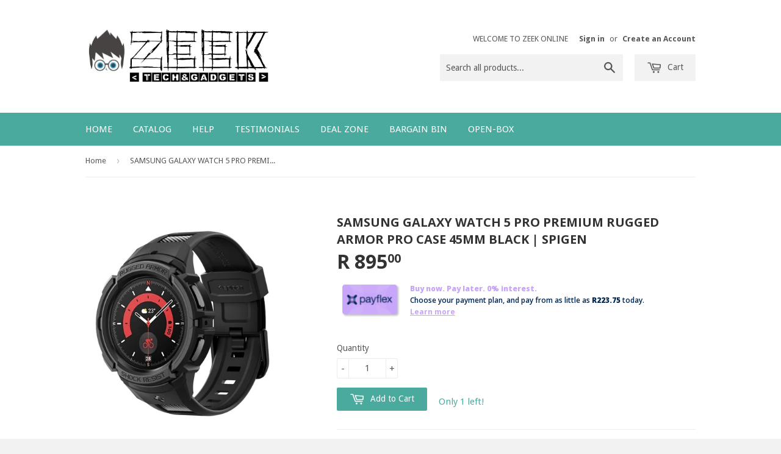

--- FILE ---
content_type: text/html; charset=utf-8
request_url: https://www.zeekonline.co.za/products/samsung-galaxy-watch-5-pro-premium-rugged-armor-pro-case-45mm-black-spigen
body_size: 26685
content:
<!doctype html>
<!--[if lt IE 7]><html class="no-js lt-ie9 lt-ie8 lt-ie7" lang="en"> <![endif]-->
<!--[if IE 7]><html class="no-js lt-ie9 lt-ie8" lang="en"> <![endif]-->
<!--[if IE 8]><html class="no-js lt-ie9" lang="en"> <![endif]-->
<!--[if IE 9 ]><html class="ie9 no-js"> <![endif]-->
<!--[if (gt IE 9)|!(IE)]><!--> <html class="no-touch no-js"> <!--<![endif]-->
<head>

  <meta name="facebook-domain-verification" content="w1wp1yzx5p09jcx93ly4b6zf8girgd" />
  
  <!-- Basic page needs ================================================== -->
  <meta charset="utf-8">
  <meta http-equiv="X-UA-Compatible" content="IE=edge,chrome=1">

  
  <link rel="shortcut icon" href="//www.zeekonline.co.za/cdn/shop/t/11/assets/favicon.png?v=129055765487310602331757325117" type="image/png" />
  

  <!-- Title and description ================================================== -->
  <title>
  SAMSUNG GALAXY WATCH 5 PRO PREMIUM RUGGED ARMOR PRO CASE 45MM BLACK |  &ndash; ZEEK
  </title>

  
  <meta name="description" content="Rugged Armor Pro is our first case-band design with extra durability and an unforgettable look. Under its car-inspired details are deceivingly shock-absorbent layers - raised screen guard with an upgraded metal clasp. Take it everywhere - the gym, office, the outdoors. It’s got you for when life happens.     FEATURES: ">
  

  <!-- Product meta ================================================== -->
  
  <meta property="og:type" content="product">
  <meta property="og:title" content="SAMSUNG GALAXY WATCH 5 PRO PREMIUM RUGGED ARMOR PRO CASE 45MM BLACK | SPIGEN">
  
  <meta property="og:image" content="http://www.zeekonline.co.za/cdn/shop/products/5990_grande.jpg?v=1665590600">
  <meta property="og:image:secure_url" content="https://www.zeekonline.co.za/cdn/shop/products/5990_grande.jpg?v=1665590600">
  
  <meta property="og:image" content="http://www.zeekonline.co.za/cdn/shop/products/5991_grande.jpg?v=1665590601">
  <meta property="og:image:secure_url" content="https://www.zeekonline.co.za/cdn/shop/products/5991_grande.jpg?v=1665590601">
  
  <meta property="og:image" content="http://www.zeekonline.co.za/cdn/shop/products/5992_grande.jpg?v=1665590600">
  <meta property="og:image:secure_url" content="https://www.zeekonline.co.za/cdn/shop/products/5992_grande.jpg?v=1665590600">
  
  <meta property="og:price:amount" content="895.00">
  <meta property="og:price:currency" content="ZAR">


  <meta property="og:description" content="Rugged Armor Pro is our first case-band design with extra durability and an unforgettable look. Under its car-inspired details are deceivingly shock-absorbent layers - raised screen guard with an upgraded metal clasp. Take it everywhere - the gym, office, the outdoors. It’s got you for when life happens.     FEATURES: ">

  <meta property="og:url" content="https://www.zeekonline.co.za/products/samsung-galaxy-watch-5-pro-premium-rugged-armor-pro-case-45mm-black-spigen">
  <meta property="og:site_name" content="ZEEK">

  
  
  
  <meta name="twitter:site" content="@">


  <meta name="twitter:card" content="product">
  <meta name="twitter:title" content="SAMSUNG GALAXY WATCH 5 PRO PREMIUM RUGGED ARMOR PRO CASE 45MM BLACK | SPIGEN">
  <meta name="twitter:description" content="Rugged Armor Pro is our first case-band design with extra durability and an unforgettable look. Under its car-inspired details are deceivingly shock-absorbent layers - raised screen guard with an upgraded metal clasp. Take it everywhere - the gym, office, the outdoors. It’s got you for when life happens.
 
 
FEATURES:

Compatible with BIA Body Composition Measurement and Heart Rate Monitoring Feature with precise Button Cut-Out design
All-around scratch defense with shock-absorbing material
Rugged design with an adjustable band with a durable metal clasp
Raised bezels around the screen for extra screen protection
Precisely designed for the Galaxy Watch 5 Pro 45mm (2022)
Samsung Galaxy Watch NOT included

">
  <meta name="twitter:image" content="https://www.zeekonline.co.za/cdn/shop/products/5990_medium.jpg?v=1665590600">
  <meta name="twitter:image:width" content="240">
  <meta name="twitter:image:height" content="240">
  <meta name="twitter:label1" content="Price">
  <meta name="twitter:data1" content="R 895.00 ZAR">
  
  <meta name="twitter:label2" content="Brand">
  <meta name="twitter:data2" content="SPIGEN">
  



  <!-- Helpers ================================================== -->
  <link rel="canonical" href="https://www.zeekonline.co.za/products/samsung-galaxy-watch-5-pro-premium-rugged-armor-pro-case-45mm-black-spigen">
  <meta name="viewport" content="width=device-width,initial-scale=1">

  
  <!-- Ajaxify Cart Plugin ================================================== -->
  <link href="//www.zeekonline.co.za/cdn/shop/t/11/assets/ajaxify.scss.css?v=146822317908883497551757325117" rel="stylesheet" type="text/css" media="all" />
  

  <!-- CSS ================================================== -->
  <link href="//www.zeekonline.co.za/cdn/shop/t/11/assets/timber.scss.css?v=119864055460465264061767622708" rel="stylesheet" type="text/css" media="all" />
  
  
  
  <link href="//fonts.googleapis.com/css?family=Droid+Sans:400,700" rel="stylesheet" type="text/css" media="all" />


  
    
    
    <link href="//fonts.googleapis.com/css?family=Open+Sans:700" rel="stylesheet" type="text/css" media="all" />
  


  



  <!-- Header hook for plugins ================================================== -->
  <script>window.performance && window.performance.mark && window.performance.mark('shopify.content_for_header.start');</script><meta name="facebook-domain-verification" content="37jo0rh43f7h4vqvnqx2keboha9xgj">
<meta name="facebook-domain-verification" content="w1wp1yzx5p09jcx93ly4b6zf8girgd">
<meta name="google-site-verification" content="E1Fc7W0LSqfRYFIfXL9y-MhRvo-NEW9Na0-nh7kFfkE">
<meta id="shopify-digital-wallet" name="shopify-digital-wallet" content="/7471405/digital_wallets/dialog">
<link rel="alternate" type="application/json+oembed" href="https://www.zeekonline.co.za/products/samsung-galaxy-watch-5-pro-premium-rugged-armor-pro-case-45mm-black-spigen.oembed">
<script async="async" src="/checkouts/internal/preloads.js?locale=en-ZA"></script>
<script id="shopify-features" type="application/json">{"accessToken":"ae83c84e8fb3ab891aade0a48bb3086f","betas":["rich-media-storefront-analytics"],"domain":"www.zeekonline.co.za","predictiveSearch":true,"shopId":7471405,"locale":"en"}</script>
<script>var Shopify = Shopify || {};
Shopify.shop = "zeekonline.myshopify.com";
Shopify.locale = "en";
Shopify.currency = {"active":"ZAR","rate":"1.0"};
Shopify.country = "ZA";
Shopify.theme = {"name":"Supply - PS(08-Sept-2025)","id":152916263135,"schema_name":null,"schema_version":null,"theme_store_id":679,"role":"main"};
Shopify.theme.handle = "null";
Shopify.theme.style = {"id":null,"handle":null};
Shopify.cdnHost = "www.zeekonline.co.za/cdn";
Shopify.routes = Shopify.routes || {};
Shopify.routes.root = "/";</script>
<script type="module">!function(o){(o.Shopify=o.Shopify||{}).modules=!0}(window);</script>
<script>!function(o){function n(){var o=[];function n(){o.push(Array.prototype.slice.apply(arguments))}return n.q=o,n}var t=o.Shopify=o.Shopify||{};t.loadFeatures=n(),t.autoloadFeatures=n()}(window);</script>
<script id="shop-js-analytics" type="application/json">{"pageType":"product"}</script>
<script defer="defer" async type="module" src="//www.zeekonline.co.za/cdn/shopifycloud/shop-js/modules/v2/client.init-shop-cart-sync_IZsNAliE.en.esm.js"></script>
<script defer="defer" async type="module" src="//www.zeekonline.co.za/cdn/shopifycloud/shop-js/modules/v2/chunk.common_0OUaOowp.esm.js"></script>
<script type="module">
  await import("//www.zeekonline.co.za/cdn/shopifycloud/shop-js/modules/v2/client.init-shop-cart-sync_IZsNAliE.en.esm.js");
await import("//www.zeekonline.co.za/cdn/shopifycloud/shop-js/modules/v2/chunk.common_0OUaOowp.esm.js");

  window.Shopify.SignInWithShop?.initShopCartSync?.({"fedCMEnabled":true,"windoidEnabled":true});

</script>
<script>(function() {
  var isLoaded = false;
  function asyncLoad() {
    if (isLoaded) return;
    isLoaded = true;
    var urls = ["https:\/\/chimpstatic.com\/mcjs-connected\/js\/users\/0be26498b511d30a0d128000a\/5d235edd2cb9f5d0f6e771258.js?shop=zeekonline.myshopify.com","https:\/\/shopifyapp.rontar.com\/ScriptTags\/onlinestore.js?advId=23668\u0026audienceId=57658d66-8c95-45c8-8f62-c4230089a543\u0026priceId=4842\u0026shop=zeekonline.myshopify.com","https:\/\/cdn.hextom.com\/js\/eventpromotionbar.js?shop=zeekonline.myshopify.com"];
    for (var i = 0; i < urls.length; i++) {
      var s = document.createElement('script');
      s.type = 'text/javascript';
      s.async = true;
      s.src = urls[i];
      var x = document.getElementsByTagName('script')[0];
      x.parentNode.insertBefore(s, x);
    }
  };
  if(window.attachEvent) {
    window.attachEvent('onload', asyncLoad);
  } else {
    window.addEventListener('load', asyncLoad, false);
  }
})();</script>
<script id="__st">var __st={"a":7471405,"offset":7200,"reqid":"c8fd2488-33ce-43b1-8775-08c1dae30674-1768557756","pageurl":"www.zeekonline.co.za\/products\/samsung-galaxy-watch-5-pro-premium-rugged-armor-pro-case-45mm-black-spigen","u":"7c31c28af732","p":"product","rtyp":"product","rid":7914440753375};</script>
<script>window.ShopifyPaypalV4VisibilityTracking = true;</script>
<script id="captcha-bootstrap">!function(){'use strict';const t='contact',e='account',n='new_comment',o=[[t,t],['blogs',n],['comments',n],[t,'customer']],c=[[e,'customer_login'],[e,'guest_login'],[e,'recover_customer_password'],[e,'create_customer']],r=t=>t.map((([t,e])=>`form[action*='/${t}']:not([data-nocaptcha='true']) input[name='form_type'][value='${e}']`)).join(','),a=t=>()=>t?[...document.querySelectorAll(t)].map((t=>t.form)):[];function s(){const t=[...o],e=r(t);return a(e)}const i='password',u='form_key',d=['recaptcha-v3-token','g-recaptcha-response','h-captcha-response',i],f=()=>{try{return window.sessionStorage}catch{return}},m='__shopify_v',_=t=>t.elements[u];function p(t,e,n=!1){try{const o=window.sessionStorage,c=JSON.parse(o.getItem(e)),{data:r}=function(t){const{data:e,action:n}=t;return t[m]||n?{data:e,action:n}:{data:t,action:n}}(c);for(const[e,n]of Object.entries(r))t.elements[e]&&(t.elements[e].value=n);n&&o.removeItem(e)}catch(o){console.error('form repopulation failed',{error:o})}}const l='form_type',E='cptcha';function T(t){t.dataset[E]=!0}const w=window,h=w.document,L='Shopify',v='ce_forms',y='captcha';let A=!1;((t,e)=>{const n=(g='f06e6c50-85a8-45c8-87d0-21a2b65856fe',I='https://cdn.shopify.com/shopifycloud/storefront-forms-hcaptcha/ce_storefront_forms_captcha_hcaptcha.v1.5.2.iife.js',D={infoText:'Protected by hCaptcha',privacyText:'Privacy',termsText:'Terms'},(t,e,n)=>{const o=w[L][v],c=o.bindForm;if(c)return c(t,g,e,D).then(n);var r;o.q.push([[t,g,e,D],n]),r=I,A||(h.body.append(Object.assign(h.createElement('script'),{id:'captcha-provider',async:!0,src:r})),A=!0)});var g,I,D;w[L]=w[L]||{},w[L][v]=w[L][v]||{},w[L][v].q=[],w[L][y]=w[L][y]||{},w[L][y].protect=function(t,e){n(t,void 0,e),T(t)},Object.freeze(w[L][y]),function(t,e,n,w,h,L){const[v,y,A,g]=function(t,e,n){const i=e?o:[],u=t?c:[],d=[...i,...u],f=r(d),m=r(i),_=r(d.filter((([t,e])=>n.includes(e))));return[a(f),a(m),a(_),s()]}(w,h,L),I=t=>{const e=t.target;return e instanceof HTMLFormElement?e:e&&e.form},D=t=>v().includes(t);t.addEventListener('submit',(t=>{const e=I(t);if(!e)return;const n=D(e)&&!e.dataset.hcaptchaBound&&!e.dataset.recaptchaBound,o=_(e),c=g().includes(e)&&(!o||!o.value);(n||c)&&t.preventDefault(),c&&!n&&(function(t){try{if(!f())return;!function(t){const e=f();if(!e)return;const n=_(t);if(!n)return;const o=n.value;o&&e.removeItem(o)}(t);const e=Array.from(Array(32),(()=>Math.random().toString(36)[2])).join('');!function(t,e){_(t)||t.append(Object.assign(document.createElement('input'),{type:'hidden',name:u})),t.elements[u].value=e}(t,e),function(t,e){const n=f();if(!n)return;const o=[...t.querySelectorAll(`input[type='${i}']`)].map((({name:t})=>t)),c=[...d,...o],r={};for(const[a,s]of new FormData(t).entries())c.includes(a)||(r[a]=s);n.setItem(e,JSON.stringify({[m]:1,action:t.action,data:r}))}(t,e)}catch(e){console.error('failed to persist form',e)}}(e),e.submit())}));const S=(t,e)=>{t&&!t.dataset[E]&&(n(t,e.some((e=>e===t))),T(t))};for(const o of['focusin','change'])t.addEventListener(o,(t=>{const e=I(t);D(e)&&S(e,y())}));const B=e.get('form_key'),M=e.get(l),P=B&&M;t.addEventListener('DOMContentLoaded',(()=>{const t=y();if(P)for(const e of t)e.elements[l].value===M&&p(e,B);[...new Set([...A(),...v().filter((t=>'true'===t.dataset.shopifyCaptcha))])].forEach((e=>S(e,t)))}))}(h,new URLSearchParams(w.location.search),n,t,e,['guest_login'])})(!0,!0)}();</script>
<script integrity="sha256-4kQ18oKyAcykRKYeNunJcIwy7WH5gtpwJnB7kiuLZ1E=" data-source-attribution="shopify.loadfeatures" defer="defer" src="//www.zeekonline.co.za/cdn/shopifycloud/storefront/assets/storefront/load_feature-a0a9edcb.js" crossorigin="anonymous"></script>
<script data-source-attribution="shopify.dynamic_checkout.dynamic.init">var Shopify=Shopify||{};Shopify.PaymentButton=Shopify.PaymentButton||{isStorefrontPortableWallets:!0,init:function(){window.Shopify.PaymentButton.init=function(){};var t=document.createElement("script");t.src="https://www.zeekonline.co.za/cdn/shopifycloud/portable-wallets/latest/portable-wallets.en.js",t.type="module",document.head.appendChild(t)}};
</script>
<script data-source-attribution="shopify.dynamic_checkout.buyer_consent">
  function portableWalletsHideBuyerConsent(e){var t=document.getElementById("shopify-buyer-consent"),n=document.getElementById("shopify-subscription-policy-button");t&&n&&(t.classList.add("hidden"),t.setAttribute("aria-hidden","true"),n.removeEventListener("click",e))}function portableWalletsShowBuyerConsent(e){var t=document.getElementById("shopify-buyer-consent"),n=document.getElementById("shopify-subscription-policy-button");t&&n&&(t.classList.remove("hidden"),t.removeAttribute("aria-hidden"),n.addEventListener("click",e))}window.Shopify?.PaymentButton&&(window.Shopify.PaymentButton.hideBuyerConsent=portableWalletsHideBuyerConsent,window.Shopify.PaymentButton.showBuyerConsent=portableWalletsShowBuyerConsent);
</script>
<script data-source-attribution="shopify.dynamic_checkout.cart.bootstrap">document.addEventListener("DOMContentLoaded",(function(){function t(){return document.querySelector("shopify-accelerated-checkout-cart, shopify-accelerated-checkout")}if(t())Shopify.PaymentButton.init();else{new MutationObserver((function(e,n){t()&&(Shopify.PaymentButton.init(),n.disconnect())})).observe(document.body,{childList:!0,subtree:!0})}}));
</script>

<script>window.performance && window.performance.mark && window.performance.mark('shopify.content_for_header.end');</script>

  

<!--[if lt IE 9]>
<script src="//html5shiv.googlecode.com/svn/trunk/html5.js" type="text/javascript"></script>
<script src="//www.zeekonline.co.za/cdn/shop/t/11/assets/respond.min.js?v=52248677837542619231757325117" type="text/javascript"></script>
<link href="//www.zeekonline.co.za/cdn/shop/t/11/assets/respond-proxy.html" id="respond-proxy" rel="respond-proxy" />
<link href="//www.zeekonline.co.za/search?q=c928c90ea890c616dc372f1a3570bea8" id="respond-redirect" rel="respond-redirect" />
<script src="//www.zeekonline.co.za/search?q=c928c90ea890c616dc372f1a3570bea8" type="text/javascript"></script>
<![endif]-->


  
  

  <script src="//ajax.googleapis.com/ajax/libs/jquery/1.11.0/jquery.min.js" type="text/javascript"></script>
  <script src="//www.zeekonline.co.za/cdn/shop/t/11/assets/modernizr.min.js?v=26620055551102246001757325117" type="text/javascript"></script>



<!-- BEGIN app block: shopify://apps/klaviyo-email-marketing-sms/blocks/klaviyo-onsite-embed/2632fe16-c075-4321-a88b-50b567f42507 -->












  <script async src="https://static.klaviyo.com/onsite/js/df42W2/klaviyo.js?company_id=df42W2"></script>
  <script>!function(){if(!window.klaviyo){window._klOnsite=window._klOnsite||[];try{window.klaviyo=new Proxy({},{get:function(n,i){return"push"===i?function(){var n;(n=window._klOnsite).push.apply(n,arguments)}:function(){for(var n=arguments.length,o=new Array(n),w=0;w<n;w++)o[w]=arguments[w];var t="function"==typeof o[o.length-1]?o.pop():void 0,e=new Promise((function(n){window._klOnsite.push([i].concat(o,[function(i){t&&t(i),n(i)}]))}));return e}}})}catch(n){window.klaviyo=window.klaviyo||[],window.klaviyo.push=function(){var n;(n=window._klOnsite).push.apply(n,arguments)}}}}();</script>

  
    <script id="viewed_product">
      if (item == null) {
        var _learnq = _learnq || [];

        var MetafieldReviews = null
        var MetafieldYotpoRating = null
        var MetafieldYotpoCount = null
        var MetafieldLooxRating = null
        var MetafieldLooxCount = null
        var okendoProduct = null
        var okendoProductReviewCount = null
        var okendoProductReviewAverageValue = null
        try {
          // The following fields are used for Customer Hub recently viewed in order to add reviews.
          // This information is not part of __kla_viewed. Instead, it is part of __kla_viewed_reviewed_items
          MetafieldReviews = {};
          MetafieldYotpoRating = null
          MetafieldYotpoCount = null
          MetafieldLooxRating = null
          MetafieldLooxCount = null

          okendoProduct = null
          // If the okendo metafield is not legacy, it will error, which then requires the new json formatted data
          if (okendoProduct && 'error' in okendoProduct) {
            okendoProduct = null
          }
          okendoProductReviewCount = okendoProduct ? okendoProduct.reviewCount : null
          okendoProductReviewAverageValue = okendoProduct ? okendoProduct.reviewAverageValue : null
        } catch (error) {
          console.error('Error in Klaviyo onsite reviews tracking:', error);
        }

        var item = {
          Name: "SAMSUNG GALAXY WATCH 5 PRO PREMIUM RUGGED ARMOR PRO CASE 45MM BLACK | SPIGEN",
          ProductID: 7914440753375,
          Categories: ["ACCESSORIES"],
          ImageURL: "https://www.zeekonline.co.za/cdn/shop/products/5990_grande.jpg?v=1665590600",
          URL: "https://www.zeekonline.co.za/products/samsung-galaxy-watch-5-pro-premium-rugged-armor-pro-case-45mm-black-spigen",
          Brand: "SPIGEN",
          Price: "R 895.00",
          Value: "895.00",
          CompareAtPrice: "R 895.00"
        };
        _learnq.push(['track', 'Viewed Product', item]);
        _learnq.push(['trackViewedItem', {
          Title: item.Name,
          ItemId: item.ProductID,
          Categories: item.Categories,
          ImageUrl: item.ImageURL,
          Url: item.URL,
          Metadata: {
            Brand: item.Brand,
            Price: item.Price,
            Value: item.Value,
            CompareAtPrice: item.CompareAtPrice
          },
          metafields:{
            reviews: MetafieldReviews,
            yotpo:{
              rating: MetafieldYotpoRating,
              count: MetafieldYotpoCount,
            },
            loox:{
              rating: MetafieldLooxRating,
              count: MetafieldLooxCount,
            },
            okendo: {
              rating: okendoProductReviewAverageValue,
              count: okendoProductReviewCount,
            }
          }
        }]);
      }
    </script>
  




  <script>
    window.klaviyoReviewsProductDesignMode = false
  </script>







<!-- END app block --><!-- BEGIN app block: shopify://apps/pagefly-page-builder/blocks/app-embed/83e179f7-59a0-4589-8c66-c0dddf959200 -->

<!-- BEGIN app snippet: pagefly-cro-ab-testing-main -->







<script>
  ;(function () {
    const url = new URL(window.location)
    const viewParam = url.searchParams.get('view')
    if (viewParam && viewParam.includes('variant-pf-')) {
      url.searchParams.set('pf_v', viewParam)
      url.searchParams.delete('view')
      window.history.replaceState({}, '', url)
    }
  })()
</script>



<script type='module'>
  
  window.PAGEFLY_CRO = window.PAGEFLY_CRO || {}

  window.PAGEFLY_CRO['data_debug'] = {
    original_template_suffix: "all_products",
    allow_ab_test: false,
    ab_test_start_time: 0,
    ab_test_end_time: 0,
    today_date_time: 1768557756000,
  }
  window.PAGEFLY_CRO['GA4'] = { enabled: false}
</script>

<!-- END app snippet -->








  <script src='https://cdn.shopify.com/extensions/019bb4f9-aed6-78a3-be91-e9d44663e6bf/pagefly-page-builder-215/assets/pagefly-helper.js' defer='defer'></script>

  <script src='https://cdn.shopify.com/extensions/019bb4f9-aed6-78a3-be91-e9d44663e6bf/pagefly-page-builder-215/assets/pagefly-general-helper.js' defer='defer'></script>

  <script src='https://cdn.shopify.com/extensions/019bb4f9-aed6-78a3-be91-e9d44663e6bf/pagefly-page-builder-215/assets/pagefly-snap-slider.js' defer='defer'></script>

  <script src='https://cdn.shopify.com/extensions/019bb4f9-aed6-78a3-be91-e9d44663e6bf/pagefly-page-builder-215/assets/pagefly-slideshow-v3.js' defer='defer'></script>

  <script src='https://cdn.shopify.com/extensions/019bb4f9-aed6-78a3-be91-e9d44663e6bf/pagefly-page-builder-215/assets/pagefly-slideshow-v4.js' defer='defer'></script>

  <script src='https://cdn.shopify.com/extensions/019bb4f9-aed6-78a3-be91-e9d44663e6bf/pagefly-page-builder-215/assets/pagefly-glider.js' defer='defer'></script>

  <script src='https://cdn.shopify.com/extensions/019bb4f9-aed6-78a3-be91-e9d44663e6bf/pagefly-page-builder-215/assets/pagefly-slideshow-v1-v2.js' defer='defer'></script>

  <script src='https://cdn.shopify.com/extensions/019bb4f9-aed6-78a3-be91-e9d44663e6bf/pagefly-page-builder-215/assets/pagefly-product-media.js' defer='defer'></script>

  <script src='https://cdn.shopify.com/extensions/019bb4f9-aed6-78a3-be91-e9d44663e6bf/pagefly-page-builder-215/assets/pagefly-product.js' defer='defer'></script>


<script id='pagefly-helper-data' type='application/json'>
  {
    "page_optimization": {
      "assets_prefetching": false
    },
    "elements_asset_mapper": {
      "Accordion": "https://cdn.shopify.com/extensions/019bb4f9-aed6-78a3-be91-e9d44663e6bf/pagefly-page-builder-215/assets/pagefly-accordion.js",
      "Accordion3": "https://cdn.shopify.com/extensions/019bb4f9-aed6-78a3-be91-e9d44663e6bf/pagefly-page-builder-215/assets/pagefly-accordion3.js",
      "CountDown": "https://cdn.shopify.com/extensions/019bb4f9-aed6-78a3-be91-e9d44663e6bf/pagefly-page-builder-215/assets/pagefly-countdown.js",
      "GMap1": "https://cdn.shopify.com/extensions/019bb4f9-aed6-78a3-be91-e9d44663e6bf/pagefly-page-builder-215/assets/pagefly-gmap.js",
      "GMap2": "https://cdn.shopify.com/extensions/019bb4f9-aed6-78a3-be91-e9d44663e6bf/pagefly-page-builder-215/assets/pagefly-gmap.js",
      "GMapBasicV2": "https://cdn.shopify.com/extensions/019bb4f9-aed6-78a3-be91-e9d44663e6bf/pagefly-page-builder-215/assets/pagefly-gmap.js",
      "GMapAdvancedV2": "https://cdn.shopify.com/extensions/019bb4f9-aed6-78a3-be91-e9d44663e6bf/pagefly-page-builder-215/assets/pagefly-gmap.js",
      "HTML.Video": "https://cdn.shopify.com/extensions/019bb4f9-aed6-78a3-be91-e9d44663e6bf/pagefly-page-builder-215/assets/pagefly-htmlvideo.js",
      "HTML.Video2": "https://cdn.shopify.com/extensions/019bb4f9-aed6-78a3-be91-e9d44663e6bf/pagefly-page-builder-215/assets/pagefly-htmlvideo2.js",
      "HTML.Video3": "https://cdn.shopify.com/extensions/019bb4f9-aed6-78a3-be91-e9d44663e6bf/pagefly-page-builder-215/assets/pagefly-htmlvideo2.js",
      "BackgroundVideo": "https://cdn.shopify.com/extensions/019bb4f9-aed6-78a3-be91-e9d44663e6bf/pagefly-page-builder-215/assets/pagefly-htmlvideo2.js",
      "Instagram": "https://cdn.shopify.com/extensions/019bb4f9-aed6-78a3-be91-e9d44663e6bf/pagefly-page-builder-215/assets/pagefly-instagram.js",
      "Instagram2": "https://cdn.shopify.com/extensions/019bb4f9-aed6-78a3-be91-e9d44663e6bf/pagefly-page-builder-215/assets/pagefly-instagram.js",
      "Insta3": "https://cdn.shopify.com/extensions/019bb4f9-aed6-78a3-be91-e9d44663e6bf/pagefly-page-builder-215/assets/pagefly-instagram3.js",
      "Tabs": "https://cdn.shopify.com/extensions/019bb4f9-aed6-78a3-be91-e9d44663e6bf/pagefly-page-builder-215/assets/pagefly-tab.js",
      "Tabs3": "https://cdn.shopify.com/extensions/019bb4f9-aed6-78a3-be91-e9d44663e6bf/pagefly-page-builder-215/assets/pagefly-tab3.js",
      "ProductBox": "https://cdn.shopify.com/extensions/019bb4f9-aed6-78a3-be91-e9d44663e6bf/pagefly-page-builder-215/assets/pagefly-cart.js",
      "FBPageBox2": "https://cdn.shopify.com/extensions/019bb4f9-aed6-78a3-be91-e9d44663e6bf/pagefly-page-builder-215/assets/pagefly-facebook.js",
      "FBLikeButton2": "https://cdn.shopify.com/extensions/019bb4f9-aed6-78a3-be91-e9d44663e6bf/pagefly-page-builder-215/assets/pagefly-facebook.js",
      "TwitterFeed2": "https://cdn.shopify.com/extensions/019bb4f9-aed6-78a3-be91-e9d44663e6bf/pagefly-page-builder-215/assets/pagefly-twitter.js",
      "Paragraph4": "https://cdn.shopify.com/extensions/019bb4f9-aed6-78a3-be91-e9d44663e6bf/pagefly-page-builder-215/assets/pagefly-paragraph4.js",

      "AliReviews": "https://cdn.shopify.com/extensions/019bb4f9-aed6-78a3-be91-e9d44663e6bf/pagefly-page-builder-215/assets/pagefly-3rd-elements.js",
      "BackInStock": "https://cdn.shopify.com/extensions/019bb4f9-aed6-78a3-be91-e9d44663e6bf/pagefly-page-builder-215/assets/pagefly-3rd-elements.js",
      "GloboBackInStock": "https://cdn.shopify.com/extensions/019bb4f9-aed6-78a3-be91-e9d44663e6bf/pagefly-page-builder-215/assets/pagefly-3rd-elements.js",
      "GrowaveWishlist": "https://cdn.shopify.com/extensions/019bb4f9-aed6-78a3-be91-e9d44663e6bf/pagefly-page-builder-215/assets/pagefly-3rd-elements.js",
      "InfiniteOptionsShopPad": "https://cdn.shopify.com/extensions/019bb4f9-aed6-78a3-be91-e9d44663e6bf/pagefly-page-builder-215/assets/pagefly-3rd-elements.js",
      "InkybayProductPersonalizer": "https://cdn.shopify.com/extensions/019bb4f9-aed6-78a3-be91-e9d44663e6bf/pagefly-page-builder-215/assets/pagefly-3rd-elements.js",
      "LimeSpot": "https://cdn.shopify.com/extensions/019bb4f9-aed6-78a3-be91-e9d44663e6bf/pagefly-page-builder-215/assets/pagefly-3rd-elements.js",
      "Loox": "https://cdn.shopify.com/extensions/019bb4f9-aed6-78a3-be91-e9d44663e6bf/pagefly-page-builder-215/assets/pagefly-3rd-elements.js",
      "Opinew": "https://cdn.shopify.com/extensions/019bb4f9-aed6-78a3-be91-e9d44663e6bf/pagefly-page-builder-215/assets/pagefly-3rd-elements.js",
      "Powr": "https://cdn.shopify.com/extensions/019bb4f9-aed6-78a3-be91-e9d44663e6bf/pagefly-page-builder-215/assets/pagefly-3rd-elements.js",
      "ProductReviews": "https://cdn.shopify.com/extensions/019bb4f9-aed6-78a3-be91-e9d44663e6bf/pagefly-page-builder-215/assets/pagefly-3rd-elements.js",
      "PushOwl": "https://cdn.shopify.com/extensions/019bb4f9-aed6-78a3-be91-e9d44663e6bf/pagefly-page-builder-215/assets/pagefly-3rd-elements.js",
      "ReCharge": "https://cdn.shopify.com/extensions/019bb4f9-aed6-78a3-be91-e9d44663e6bf/pagefly-page-builder-215/assets/pagefly-3rd-elements.js",
      "Rivyo": "https://cdn.shopify.com/extensions/019bb4f9-aed6-78a3-be91-e9d44663e6bf/pagefly-page-builder-215/assets/pagefly-3rd-elements.js",
      "TrackingMore": "https://cdn.shopify.com/extensions/019bb4f9-aed6-78a3-be91-e9d44663e6bf/pagefly-page-builder-215/assets/pagefly-3rd-elements.js",
      "Vitals": "https://cdn.shopify.com/extensions/019bb4f9-aed6-78a3-be91-e9d44663e6bf/pagefly-page-builder-215/assets/pagefly-3rd-elements.js",
      "Wiser": "https://cdn.shopify.com/extensions/019bb4f9-aed6-78a3-be91-e9d44663e6bf/pagefly-page-builder-215/assets/pagefly-3rd-elements.js"
    },
    "custom_elements_mapper": {
      "pf-click-action-element": "https://cdn.shopify.com/extensions/019bb4f9-aed6-78a3-be91-e9d44663e6bf/pagefly-page-builder-215/assets/pagefly-click-action-element.js",
      "pf-dialog-element": "https://cdn.shopify.com/extensions/019bb4f9-aed6-78a3-be91-e9d44663e6bf/pagefly-page-builder-215/assets/pagefly-dialog-element.js"
    }
  }
</script>


<!-- END app block --><link href="https://monorail-edge.shopifysvc.com" rel="dns-prefetch">
<script>(function(){if ("sendBeacon" in navigator && "performance" in window) {try {var session_token_from_headers = performance.getEntriesByType('navigation')[0].serverTiming.find(x => x.name == '_s').description;} catch {var session_token_from_headers = undefined;}var session_cookie_matches = document.cookie.match(/_shopify_s=([^;]*)/);var session_token_from_cookie = session_cookie_matches && session_cookie_matches.length === 2 ? session_cookie_matches[1] : "";var session_token = session_token_from_headers || session_token_from_cookie || "";function handle_abandonment_event(e) {var entries = performance.getEntries().filter(function(entry) {return /monorail-edge.shopifysvc.com/.test(entry.name);});if (!window.abandonment_tracked && entries.length === 0) {window.abandonment_tracked = true;var currentMs = Date.now();var navigation_start = performance.timing.navigationStart;var payload = {shop_id: 7471405,url: window.location.href,navigation_start,duration: currentMs - navigation_start,session_token,page_type: "product"};window.navigator.sendBeacon("https://monorail-edge.shopifysvc.com/v1/produce", JSON.stringify({schema_id: "online_store_buyer_site_abandonment/1.1",payload: payload,metadata: {event_created_at_ms: currentMs,event_sent_at_ms: currentMs}}));}}window.addEventListener('pagehide', handle_abandonment_event);}}());</script>
<script id="web-pixels-manager-setup">(function e(e,d,r,n,o){if(void 0===o&&(o={}),!Boolean(null===(a=null===(i=window.Shopify)||void 0===i?void 0:i.analytics)||void 0===a?void 0:a.replayQueue)){var i,a;window.Shopify=window.Shopify||{};var t=window.Shopify;t.analytics=t.analytics||{};var s=t.analytics;s.replayQueue=[],s.publish=function(e,d,r){return s.replayQueue.push([e,d,r]),!0};try{self.performance.mark("wpm:start")}catch(e){}var l=function(){var e={modern:/Edge?\/(1{2}[4-9]|1[2-9]\d|[2-9]\d{2}|\d{4,})\.\d+(\.\d+|)|Firefox\/(1{2}[4-9]|1[2-9]\d|[2-9]\d{2}|\d{4,})\.\d+(\.\d+|)|Chrom(ium|e)\/(9{2}|\d{3,})\.\d+(\.\d+|)|(Maci|X1{2}).+ Version\/(15\.\d+|(1[6-9]|[2-9]\d|\d{3,})\.\d+)([,.]\d+|)( \(\w+\)|)( Mobile\/\w+|) Safari\/|Chrome.+OPR\/(9{2}|\d{3,})\.\d+\.\d+|(CPU[ +]OS|iPhone[ +]OS|CPU[ +]iPhone|CPU IPhone OS|CPU iPad OS)[ +]+(15[._]\d+|(1[6-9]|[2-9]\d|\d{3,})[._]\d+)([._]\d+|)|Android:?[ /-](13[3-9]|1[4-9]\d|[2-9]\d{2}|\d{4,})(\.\d+|)(\.\d+|)|Android.+Firefox\/(13[5-9]|1[4-9]\d|[2-9]\d{2}|\d{4,})\.\d+(\.\d+|)|Android.+Chrom(ium|e)\/(13[3-9]|1[4-9]\d|[2-9]\d{2}|\d{4,})\.\d+(\.\d+|)|SamsungBrowser\/([2-9]\d|\d{3,})\.\d+/,legacy:/Edge?\/(1[6-9]|[2-9]\d|\d{3,})\.\d+(\.\d+|)|Firefox\/(5[4-9]|[6-9]\d|\d{3,})\.\d+(\.\d+|)|Chrom(ium|e)\/(5[1-9]|[6-9]\d|\d{3,})\.\d+(\.\d+|)([\d.]+$|.*Safari\/(?![\d.]+ Edge\/[\d.]+$))|(Maci|X1{2}).+ Version\/(10\.\d+|(1[1-9]|[2-9]\d|\d{3,})\.\d+)([,.]\d+|)( \(\w+\)|)( Mobile\/\w+|) Safari\/|Chrome.+OPR\/(3[89]|[4-9]\d|\d{3,})\.\d+\.\d+|(CPU[ +]OS|iPhone[ +]OS|CPU[ +]iPhone|CPU IPhone OS|CPU iPad OS)[ +]+(10[._]\d+|(1[1-9]|[2-9]\d|\d{3,})[._]\d+)([._]\d+|)|Android:?[ /-](13[3-9]|1[4-9]\d|[2-9]\d{2}|\d{4,})(\.\d+|)(\.\d+|)|Mobile Safari.+OPR\/([89]\d|\d{3,})\.\d+\.\d+|Android.+Firefox\/(13[5-9]|1[4-9]\d|[2-9]\d{2}|\d{4,})\.\d+(\.\d+|)|Android.+Chrom(ium|e)\/(13[3-9]|1[4-9]\d|[2-9]\d{2}|\d{4,})\.\d+(\.\d+|)|Android.+(UC? ?Browser|UCWEB|U3)[ /]?(15\.([5-9]|\d{2,})|(1[6-9]|[2-9]\d|\d{3,})\.\d+)\.\d+|SamsungBrowser\/(5\.\d+|([6-9]|\d{2,})\.\d+)|Android.+MQ{2}Browser\/(14(\.(9|\d{2,})|)|(1[5-9]|[2-9]\d|\d{3,})(\.\d+|))(\.\d+|)|K[Aa][Ii]OS\/(3\.\d+|([4-9]|\d{2,})\.\d+)(\.\d+|)/},d=e.modern,r=e.legacy,n=navigator.userAgent;return n.match(d)?"modern":n.match(r)?"legacy":"unknown"}(),u="modern"===l?"modern":"legacy",c=(null!=n?n:{modern:"",legacy:""})[u],f=function(e){return[e.baseUrl,"/wpm","/b",e.hashVersion,"modern"===e.buildTarget?"m":"l",".js"].join("")}({baseUrl:d,hashVersion:r,buildTarget:u}),m=function(e){var d=e.version,r=e.bundleTarget,n=e.surface,o=e.pageUrl,i=e.monorailEndpoint;return{emit:function(e){var a=e.status,t=e.errorMsg,s=(new Date).getTime(),l=JSON.stringify({metadata:{event_sent_at_ms:s},events:[{schema_id:"web_pixels_manager_load/3.1",payload:{version:d,bundle_target:r,page_url:o,status:a,surface:n,error_msg:t},metadata:{event_created_at_ms:s}}]});if(!i)return console&&console.warn&&console.warn("[Web Pixels Manager] No Monorail endpoint provided, skipping logging."),!1;try{return self.navigator.sendBeacon.bind(self.navigator)(i,l)}catch(e){}var u=new XMLHttpRequest;try{return u.open("POST",i,!0),u.setRequestHeader("Content-Type","text/plain"),u.send(l),!0}catch(e){return console&&console.warn&&console.warn("[Web Pixels Manager] Got an unhandled error while logging to Monorail."),!1}}}}({version:r,bundleTarget:l,surface:e.surface,pageUrl:self.location.href,monorailEndpoint:e.monorailEndpoint});try{o.browserTarget=l,function(e){var d=e.src,r=e.async,n=void 0===r||r,o=e.onload,i=e.onerror,a=e.sri,t=e.scriptDataAttributes,s=void 0===t?{}:t,l=document.createElement("script"),u=document.querySelector("head"),c=document.querySelector("body");if(l.async=n,l.src=d,a&&(l.integrity=a,l.crossOrigin="anonymous"),s)for(var f in s)if(Object.prototype.hasOwnProperty.call(s,f))try{l.dataset[f]=s[f]}catch(e){}if(o&&l.addEventListener("load",o),i&&l.addEventListener("error",i),u)u.appendChild(l);else{if(!c)throw new Error("Did not find a head or body element to append the script");c.appendChild(l)}}({src:f,async:!0,onload:function(){if(!function(){var e,d;return Boolean(null===(d=null===(e=window.Shopify)||void 0===e?void 0:e.analytics)||void 0===d?void 0:d.initialized)}()){var d=window.webPixelsManager.init(e)||void 0;if(d){var r=window.Shopify.analytics;r.replayQueue.forEach((function(e){var r=e[0],n=e[1],o=e[2];d.publishCustomEvent(r,n,o)})),r.replayQueue=[],r.publish=d.publishCustomEvent,r.visitor=d.visitor,r.initialized=!0}}},onerror:function(){return m.emit({status:"failed",errorMsg:"".concat(f," has failed to load")})},sri:function(e){var d=/^sha384-[A-Za-z0-9+/=]+$/;return"string"==typeof e&&d.test(e)}(c)?c:"",scriptDataAttributes:o}),m.emit({status:"loading"})}catch(e){m.emit({status:"failed",errorMsg:(null==e?void 0:e.message)||"Unknown error"})}}})({shopId: 7471405,storefrontBaseUrl: "https://www.zeekonline.co.za",extensionsBaseUrl: "https://extensions.shopifycdn.com/cdn/shopifycloud/web-pixels-manager",monorailEndpoint: "https://monorail-edge.shopifysvc.com/unstable/produce_batch",surface: "storefront-renderer",enabledBetaFlags: ["2dca8a86"],webPixelsConfigList: [{"id":"471171295","configuration":"{\"config\":\"{\\\"pixel_id\\\":\\\"G-N4X9XG4SR3\\\",\\\"target_country\\\":\\\"ZA\\\",\\\"gtag_events\\\":[{\\\"type\\\":\\\"search\\\",\\\"action_label\\\":[\\\"G-N4X9XG4SR3\\\",\\\"AW-320055412\\\/2hXiCKrF-eUCEPTQzpgB\\\"]},{\\\"type\\\":\\\"begin_checkout\\\",\\\"action_label\\\":[\\\"G-N4X9XG4SR3\\\",\\\"AW-320055412\\\/G3eDCKfF-eUCEPTQzpgB\\\"]},{\\\"type\\\":\\\"view_item\\\",\\\"action_label\\\":[\\\"G-N4X9XG4SR3\\\",\\\"AW-320055412\\\/CnVOCOXE-eUCEPTQzpgB\\\",\\\"MC-MYKSS0SJBK\\\"]},{\\\"type\\\":\\\"purchase\\\",\\\"action_label\\\":[\\\"G-N4X9XG4SR3\\\",\\\"AW-320055412\\\/fKEmCOLE-eUCEPTQzpgB\\\",\\\"MC-MYKSS0SJBK\\\"]},{\\\"type\\\":\\\"page_view\\\",\\\"action_label\\\":[\\\"G-N4X9XG4SR3\\\",\\\"AW-320055412\\\/kXEUCN_E-eUCEPTQzpgB\\\",\\\"MC-MYKSS0SJBK\\\"]},{\\\"type\\\":\\\"add_payment_info\\\",\\\"action_label\\\":[\\\"G-N4X9XG4SR3\\\",\\\"AW-320055412\\\/MNSMCK3F-eUCEPTQzpgB\\\"]},{\\\"type\\\":\\\"add_to_cart\\\",\\\"action_label\\\":[\\\"G-N4X9XG4SR3\\\",\\\"AW-320055412\\\/MbMFCKTF-eUCEPTQzpgB\\\"]}],\\\"enable_monitoring_mode\\\":false}\"}","eventPayloadVersion":"v1","runtimeContext":"OPEN","scriptVersion":"b2a88bafab3e21179ed38636efcd8a93","type":"APP","apiClientId":1780363,"privacyPurposes":[],"dataSharingAdjustments":{"protectedCustomerApprovalScopes":["read_customer_address","read_customer_email","read_customer_name","read_customer_personal_data","read_customer_phone"]}},{"id":"177045727","configuration":"{\"pixel_id\":\"1443609859027776\",\"pixel_type\":\"facebook_pixel\",\"metaapp_system_user_token\":\"-\"}","eventPayloadVersion":"v1","runtimeContext":"OPEN","scriptVersion":"ca16bc87fe92b6042fbaa3acc2fbdaa6","type":"APP","apiClientId":2329312,"privacyPurposes":["ANALYTICS","MARKETING","SALE_OF_DATA"],"dataSharingAdjustments":{"protectedCustomerApprovalScopes":["read_customer_address","read_customer_email","read_customer_name","read_customer_personal_data","read_customer_phone"]}},{"id":"58654943","eventPayloadVersion":"v1","runtimeContext":"LAX","scriptVersion":"1","type":"CUSTOM","privacyPurposes":["MARKETING"],"name":"Meta pixel (migrated)"},{"id":"shopify-app-pixel","configuration":"{}","eventPayloadVersion":"v1","runtimeContext":"STRICT","scriptVersion":"0450","apiClientId":"shopify-pixel","type":"APP","privacyPurposes":["ANALYTICS","MARKETING"]},{"id":"shopify-custom-pixel","eventPayloadVersion":"v1","runtimeContext":"LAX","scriptVersion":"0450","apiClientId":"shopify-pixel","type":"CUSTOM","privacyPurposes":["ANALYTICS","MARKETING"]}],isMerchantRequest: false,initData: {"shop":{"name":"ZEEK","paymentSettings":{"currencyCode":"ZAR"},"myshopifyDomain":"zeekonline.myshopify.com","countryCode":"ZA","storefrontUrl":"https:\/\/www.zeekonline.co.za"},"customer":null,"cart":null,"checkout":null,"productVariants":[{"price":{"amount":895.0,"currencyCode":"ZAR"},"product":{"title":"SAMSUNG GALAXY WATCH 5 PRO PREMIUM RUGGED ARMOR PRO CASE 45MM BLACK | SPIGEN","vendor":"SPIGEN","id":"7914440753375","untranslatedTitle":"SAMSUNG GALAXY WATCH 5 PRO PREMIUM RUGGED ARMOR PRO CASE 45MM BLACK | SPIGEN","url":"\/products\/samsung-galaxy-watch-5-pro-premium-rugged-armor-pro-case-45mm-black-spigen","type":"MOBILE ACCESSORY"},"id":"43668277231839","image":{"src":"\/\/www.zeekonline.co.za\/cdn\/shop\/products\/5990.jpg?v=1665590600"},"sku":"ZEEK13177","title":"Default Title","untranslatedTitle":"Default Title"}],"purchasingCompany":null},},"https://www.zeekonline.co.za/cdn","fcfee988w5aeb613cpc8e4bc33m6693e112",{"modern":"","legacy":""},{"shopId":"7471405","storefrontBaseUrl":"https:\/\/www.zeekonline.co.za","extensionBaseUrl":"https:\/\/extensions.shopifycdn.com\/cdn\/shopifycloud\/web-pixels-manager","surface":"storefront-renderer","enabledBetaFlags":"[\"2dca8a86\"]","isMerchantRequest":"false","hashVersion":"fcfee988w5aeb613cpc8e4bc33m6693e112","publish":"custom","events":"[[\"page_viewed\",{}],[\"product_viewed\",{\"productVariant\":{\"price\":{\"amount\":895.0,\"currencyCode\":\"ZAR\"},\"product\":{\"title\":\"SAMSUNG GALAXY WATCH 5 PRO PREMIUM RUGGED ARMOR PRO CASE 45MM BLACK | SPIGEN\",\"vendor\":\"SPIGEN\",\"id\":\"7914440753375\",\"untranslatedTitle\":\"SAMSUNG GALAXY WATCH 5 PRO PREMIUM RUGGED ARMOR PRO CASE 45MM BLACK | SPIGEN\",\"url\":\"\/products\/samsung-galaxy-watch-5-pro-premium-rugged-armor-pro-case-45mm-black-spigen\",\"type\":\"MOBILE ACCESSORY\"},\"id\":\"43668277231839\",\"image\":{\"src\":\"\/\/www.zeekonline.co.za\/cdn\/shop\/products\/5990.jpg?v=1665590600\"},\"sku\":\"ZEEK13177\",\"title\":\"Default Title\",\"untranslatedTitle\":\"Default Title\"}}]]"});</script><script>
  window.ShopifyAnalytics = window.ShopifyAnalytics || {};
  window.ShopifyAnalytics.meta = window.ShopifyAnalytics.meta || {};
  window.ShopifyAnalytics.meta.currency = 'ZAR';
  var meta = {"product":{"id":7914440753375,"gid":"gid:\/\/shopify\/Product\/7914440753375","vendor":"SPIGEN","type":"MOBILE ACCESSORY","handle":"samsung-galaxy-watch-5-pro-premium-rugged-armor-pro-case-45mm-black-spigen","variants":[{"id":43668277231839,"price":89500,"name":"SAMSUNG GALAXY WATCH 5 PRO PREMIUM RUGGED ARMOR PRO CASE 45MM BLACK | SPIGEN","public_title":null,"sku":"ZEEK13177"}],"remote":false},"page":{"pageType":"product","resourceType":"product","resourceId":7914440753375,"requestId":"c8fd2488-33ce-43b1-8775-08c1dae30674-1768557756"}};
  for (var attr in meta) {
    window.ShopifyAnalytics.meta[attr] = meta[attr];
  }
</script>
<script class="analytics">
  (function () {
    var customDocumentWrite = function(content) {
      var jquery = null;

      if (window.jQuery) {
        jquery = window.jQuery;
      } else if (window.Checkout && window.Checkout.$) {
        jquery = window.Checkout.$;
      }

      if (jquery) {
        jquery('body').append(content);
      }
    };

    var hasLoggedConversion = function(token) {
      if (token) {
        return document.cookie.indexOf('loggedConversion=' + token) !== -1;
      }
      return false;
    }

    var setCookieIfConversion = function(token) {
      if (token) {
        var twoMonthsFromNow = new Date(Date.now());
        twoMonthsFromNow.setMonth(twoMonthsFromNow.getMonth() + 2);

        document.cookie = 'loggedConversion=' + token + '; expires=' + twoMonthsFromNow;
      }
    }

    var trekkie = window.ShopifyAnalytics.lib = window.trekkie = window.trekkie || [];
    if (trekkie.integrations) {
      return;
    }
    trekkie.methods = [
      'identify',
      'page',
      'ready',
      'track',
      'trackForm',
      'trackLink'
    ];
    trekkie.factory = function(method) {
      return function() {
        var args = Array.prototype.slice.call(arguments);
        args.unshift(method);
        trekkie.push(args);
        return trekkie;
      };
    };
    for (var i = 0; i < trekkie.methods.length; i++) {
      var key = trekkie.methods[i];
      trekkie[key] = trekkie.factory(key);
    }
    trekkie.load = function(config) {
      trekkie.config = config || {};
      trekkie.config.initialDocumentCookie = document.cookie;
      var first = document.getElementsByTagName('script')[0];
      var script = document.createElement('script');
      script.type = 'text/javascript';
      script.onerror = function(e) {
        var scriptFallback = document.createElement('script');
        scriptFallback.type = 'text/javascript';
        scriptFallback.onerror = function(error) {
                var Monorail = {
      produce: function produce(monorailDomain, schemaId, payload) {
        var currentMs = new Date().getTime();
        var event = {
          schema_id: schemaId,
          payload: payload,
          metadata: {
            event_created_at_ms: currentMs,
            event_sent_at_ms: currentMs
          }
        };
        return Monorail.sendRequest("https://" + monorailDomain + "/v1/produce", JSON.stringify(event));
      },
      sendRequest: function sendRequest(endpointUrl, payload) {
        // Try the sendBeacon API
        if (window && window.navigator && typeof window.navigator.sendBeacon === 'function' && typeof window.Blob === 'function' && !Monorail.isIos12()) {
          var blobData = new window.Blob([payload], {
            type: 'text/plain'
          });

          if (window.navigator.sendBeacon(endpointUrl, blobData)) {
            return true;
          } // sendBeacon was not successful

        } // XHR beacon

        var xhr = new XMLHttpRequest();

        try {
          xhr.open('POST', endpointUrl);
          xhr.setRequestHeader('Content-Type', 'text/plain');
          xhr.send(payload);
        } catch (e) {
          console.log(e);
        }

        return false;
      },
      isIos12: function isIos12() {
        return window.navigator.userAgent.lastIndexOf('iPhone; CPU iPhone OS 12_') !== -1 || window.navigator.userAgent.lastIndexOf('iPad; CPU OS 12_') !== -1;
      }
    };
    Monorail.produce('monorail-edge.shopifysvc.com',
      'trekkie_storefront_load_errors/1.1',
      {shop_id: 7471405,
      theme_id: 152916263135,
      app_name: "storefront",
      context_url: window.location.href,
      source_url: "//www.zeekonline.co.za/cdn/s/trekkie.storefront.cd680fe47e6c39ca5d5df5f0a32d569bc48c0f27.min.js"});

        };
        scriptFallback.async = true;
        scriptFallback.src = '//www.zeekonline.co.za/cdn/s/trekkie.storefront.cd680fe47e6c39ca5d5df5f0a32d569bc48c0f27.min.js';
        first.parentNode.insertBefore(scriptFallback, first);
      };
      script.async = true;
      script.src = '//www.zeekonline.co.za/cdn/s/trekkie.storefront.cd680fe47e6c39ca5d5df5f0a32d569bc48c0f27.min.js';
      first.parentNode.insertBefore(script, first);
    };
    trekkie.load(
      {"Trekkie":{"appName":"storefront","development":false,"defaultAttributes":{"shopId":7471405,"isMerchantRequest":null,"themeId":152916263135,"themeCityHash":"6691199198862464341","contentLanguage":"en","currency":"ZAR","eventMetadataId":"c2ab4ff4-b407-429e-b505-79175d2b1887"},"isServerSideCookieWritingEnabled":true,"monorailRegion":"shop_domain","enabledBetaFlags":["65f19447"]},"Session Attribution":{},"S2S":{"facebookCapiEnabled":true,"source":"trekkie-storefront-renderer","apiClientId":580111}}
    );

    var loaded = false;
    trekkie.ready(function() {
      if (loaded) return;
      loaded = true;

      window.ShopifyAnalytics.lib = window.trekkie;

      var originalDocumentWrite = document.write;
      document.write = customDocumentWrite;
      try { window.ShopifyAnalytics.merchantGoogleAnalytics.call(this); } catch(error) {};
      document.write = originalDocumentWrite;

      window.ShopifyAnalytics.lib.page(null,{"pageType":"product","resourceType":"product","resourceId":7914440753375,"requestId":"c8fd2488-33ce-43b1-8775-08c1dae30674-1768557756","shopifyEmitted":true});

      var match = window.location.pathname.match(/checkouts\/(.+)\/(thank_you|post_purchase)/)
      var token = match? match[1]: undefined;
      if (!hasLoggedConversion(token)) {
        setCookieIfConversion(token);
        window.ShopifyAnalytics.lib.track("Viewed Product",{"currency":"ZAR","variantId":43668277231839,"productId":7914440753375,"productGid":"gid:\/\/shopify\/Product\/7914440753375","name":"SAMSUNG GALAXY WATCH 5 PRO PREMIUM RUGGED ARMOR PRO CASE 45MM BLACK | SPIGEN","price":"895.00","sku":"ZEEK13177","brand":"SPIGEN","variant":null,"category":"MOBILE ACCESSORY","nonInteraction":true,"remote":false},undefined,undefined,{"shopifyEmitted":true});
      window.ShopifyAnalytics.lib.track("monorail:\/\/trekkie_storefront_viewed_product\/1.1",{"currency":"ZAR","variantId":43668277231839,"productId":7914440753375,"productGid":"gid:\/\/shopify\/Product\/7914440753375","name":"SAMSUNG GALAXY WATCH 5 PRO PREMIUM RUGGED ARMOR PRO CASE 45MM BLACK | SPIGEN","price":"895.00","sku":"ZEEK13177","brand":"SPIGEN","variant":null,"category":"MOBILE ACCESSORY","nonInteraction":true,"remote":false,"referer":"https:\/\/www.zeekonline.co.za\/products\/samsung-galaxy-watch-5-pro-premium-rugged-armor-pro-case-45mm-black-spigen"});
      }
    });


        var eventsListenerScript = document.createElement('script');
        eventsListenerScript.async = true;
        eventsListenerScript.src = "//www.zeekonline.co.za/cdn/shopifycloud/storefront/assets/shop_events_listener-3da45d37.js";
        document.getElementsByTagName('head')[0].appendChild(eventsListenerScript);

})();</script>
  <script>
  if (!window.ga || (window.ga && typeof window.ga !== 'function')) {
    window.ga = function ga() {
      (window.ga.q = window.ga.q || []).push(arguments);
      if (window.Shopify && window.Shopify.analytics && typeof window.Shopify.analytics.publish === 'function') {
        window.Shopify.analytics.publish("ga_stub_called", {}, {sendTo: "google_osp_migration"});
      }
      console.error("Shopify's Google Analytics stub called with:", Array.from(arguments), "\nSee https://help.shopify.com/manual/promoting-marketing/pixels/pixel-migration#google for more information.");
    };
    if (window.Shopify && window.Shopify.analytics && typeof window.Shopify.analytics.publish === 'function') {
      window.Shopify.analytics.publish("ga_stub_initialized", {}, {sendTo: "google_osp_migration"});
    }
  }
</script>
<script
  defer
  src="https://www.zeekonline.co.za/cdn/shopifycloud/perf-kit/shopify-perf-kit-3.0.3.min.js"
  data-application="storefront-renderer"
  data-shop-id="7471405"
  data-render-region="gcp-us-central1"
  data-page-type="product"
  data-theme-instance-id="152916263135"
  data-theme-name=""
  data-theme-version=""
  data-monorail-region="shop_domain"
  data-resource-timing-sampling-rate="10"
  data-shs="true"
  data-shs-beacon="true"
  data-shs-export-with-fetch="true"
  data-shs-logs-sample-rate="1"
  data-shs-beacon-endpoint="https://www.zeekonline.co.za/api/collect"
></script>
</head>

<body id="samsung-galaxy-watch-5-pro-premium-rugged-armor-pro-case-45mm-black" class="template-product" >

  <header class="site-header" role="banner">
    <div class="wrapper">

      <div class="grid--full">
        <div class="grid-item large--one-half">
          
            <div class="h1 header-logo" itemscope itemtype="http://schema.org/Organization">
          
            
              <a href="/" itemprop="url">
                <img src="//www.zeekonline.co.za/cdn/shop/t/11/assets/logo.png?v=45961056247670867361757325117" alt="ZEEK" itemprop="logo">
              </a>
            
          
            </div>
          
        </div>

        <div class="grid-item large--one-half text-center large--text-right">
          
            <div class="site-header--text-links">
              
                WELCOME TO ZEEK ONLINE
              

              
                <span class="site-header--meta-links medium-down--hide">
                  
                    <a href="/account/login" id="customer_login_link">Sign in</a>
                    
                    <span class="site-header--spacer">or</span>
                    <a href="/account/register" id="customer_register_link">Create an Account</a>
                    
                  
                </span>
              
            </div>

            <br class="medium-down--hide">
          

          <form action="/search" method="get" class="search-bar" role="search">
  <input type="hidden" name="type" value="product">

  <input type="search" name="q" value="" placeholder="Search all products..." aria-label="Search all products...">
  <button type="submit" class="search-bar--submit icon-fallback-text">
    <span class="icon icon-search" aria-hidden="true"></span>
    <span class="fallback-text">Search</span>
  </button>
</form>


          <a href="/cart" class="header-cart-btn cart-toggle">
            <span class="icon icon-cart"></span>
            Cart <span id="cartCount" class="hidden-count">0</span>
          </a>
        </div>
      </div>

    </div>
  </header>

  <nav class="nav-bar" role="navigation">
    <div class="wrapper">
      <form action="/search" method="get" class="search-bar" role="search">
  <input type="hidden" name="type" value="product">

  <input type="search" name="q" value="" placeholder="Search all products..." aria-label="Search all products...">
  <button type="submit" class="search-bar--submit icon-fallback-text">
    <span class="icon icon-search" aria-hidden="true"></span>
    <span class="fallback-text">Search</span>
  </button>
</form>

      <ul class="site-nav" id="accessibleNav">
  
  
    
    
      <li >
        <a href="/">Home</a>
      </li>
    
  
    
    
      <li >
        <a href="/collections/all">Catalog</a>
      </li>
    
  
    
    
      <li >
        <a href="/pages/help">Help</a>
      </li>
    
  
    
    
      <li >
        <a href="/pages/what-others-say">Testimonials</a>
      </li>
    
  
    
    
      <li >
        <a href="/collections/deal-zone">DEAL ZONE</a>
      </li>
    
  
    
    
      <li >
        <a href="https://www.zeekonline.co.za/collections/bargain-bin">BARGAIN BIN</a>
      </li>
    
  
    
    
      <li >
        <a href="https://www.zeekonline.co.za/collections/demo-refurb-open-box">OPEN-BOX</a>
      </li>
    
  

  
    
      <li class="customer-navlink large--hide"><a href="/account/login" id="customer_login_link">Sign in</a></li>
      
      <li class="customer-navlink large--hide"><a href="/account/register" id="customer_register_link">Create an Account</a></li>
      
    
  
</ul>

    </div>
  </nav>

  <div id="mobileNavBar">
    <div class="display-table-cell">
      <a class="menu-toggle mobileNavBar-link">Menu</a>
    </div>
    <div class="display-table-cell">
      <a href="/cart" class="cart-toggle mobileNavBar-link">
        <span class="icon icon-cart"></span>
        Cart
      </a>
    </div>
  </div>

  <main class="wrapper main-content" role="main">

    




<nav class="breadcrumb" role="navigation" aria-label="breadcrumbs">
  <a href="/" title="Back to the frontpage">Home</a>

  

    
    <span class="divider" aria-hidden="true">&rsaquo;</span>
    <span class="breadcrumb--truncate">SAMSUNG GALAXY WATCH 5 PRO PREMIUM RUGGED ARMOR PRO CASE 45MM BLACK | SPIGEN</span>

  
</nav>



<div class="grid" itemscope itemtype="http://schema.org/Product">
  <meta itemprop="url" content="https://www.zeekonline.co.za/products/samsung-galaxy-watch-5-pro-premium-rugged-armor-pro-case-45mm-black-spigen">
  <meta itemprop="image" content="//www.zeekonline.co.za/cdn/shop/products/5990_grande.jpg?v=1665590600">

  <div class="grid-item large--two-fifths">
    <div class="grid">
      <div class="grid-item large--eleven-twelfths text-center">
        <div class="product-photo-container" id="productPhoto">
          
          <img id="productPhotoImg" src="//www.zeekonline.co.za/cdn/shop/products/5990_large.jpg?v=1665590600" alt="SAMSUNG GALAXY WATCH 5 PRO PREMIUM RUGGED ARMOR PRO CASE 45MM BLACK | SPIGEN"  data-zoom="//www.zeekonline.co.za/cdn/shop/products/5990_1024x1024.jpg?v=1665590600">
        </div>
        
          <ul class="product-photo-thumbs grid-uniform" id="productThumbs">

            
              <li class="grid-item medium--down-one-quarter large--one-quarter">
                <a href="//www.zeekonline.co.za/cdn/shop/products/5990_large.jpg?v=1665590600" class="product-photo-thumb">
                  <img src="//www.zeekonline.co.za/cdn/shop/products/5990_compact.jpg?v=1665590600" alt="SAMSUNG GALAXY WATCH 5 PRO PREMIUM RUGGED ARMOR PRO CASE 45MM BLACK | SPIGEN">
                </a>
              </li>
            
              <li class="grid-item medium--down-one-quarter large--one-quarter">
                <a href="//www.zeekonline.co.za/cdn/shop/products/5991_large.jpg?v=1665590601" class="product-photo-thumb">
                  <img src="//www.zeekonline.co.za/cdn/shop/products/5991_compact.jpg?v=1665590601" alt="SAMSUNG GALAXY WATCH 5 PRO PREMIUM RUGGED ARMOR PRO CASE 45MM BLACK | SPIGEN">
                </a>
              </li>
            
              <li class="grid-item medium--down-one-quarter large--one-quarter">
                <a href="//www.zeekonline.co.za/cdn/shop/products/5992_large.jpg?v=1665590600" class="product-photo-thumb">
                  <img src="//www.zeekonline.co.za/cdn/shop/products/5992_compact.jpg?v=1665590600" alt="SAMSUNG GALAXY WATCH 5 PRO PREMIUM RUGGED ARMOR PRO CASE 45MM BLACK | SPIGEN">
                </a>
              </li>
            
              <li class="grid-item medium--down-one-quarter large--one-quarter">
                <a href="//www.zeekonline.co.za/cdn/shop/products/5993_large.jpg?v=1665590601" class="product-photo-thumb">
                  <img src="//www.zeekonline.co.za/cdn/shop/products/5993_compact.jpg?v=1665590601" alt="SAMSUNG GALAXY WATCH 5 PRO PREMIUM RUGGED ARMOR PRO CASE 45MM BLACK | SPIGEN">
                </a>
              </li>
            
              <li class="grid-item medium--down-one-quarter large--one-quarter">
                <a href="//www.zeekonline.co.za/cdn/shop/products/5994_large.jpg?v=1665590602" class="product-photo-thumb">
                  <img src="//www.zeekonline.co.za/cdn/shop/products/5994_compact.jpg?v=1665590602" alt="SAMSUNG GALAXY WATCH 5 PRO PREMIUM RUGGED ARMOR PRO CASE 45MM BLACK | SPIGEN">
                </a>
              </li>
            
              <li class="grid-item medium--down-one-quarter large--one-quarter">
                <a href="//www.zeekonline.co.za/cdn/shop/products/5995_large.jpg?v=1665590600" class="product-photo-thumb">
                  <img src="//www.zeekonline.co.za/cdn/shop/products/5995_compact.jpg?v=1665590600" alt="SAMSUNG GALAXY WATCH 5 PRO PREMIUM RUGGED ARMOR PRO CASE 45MM BLACK | SPIGEN">
                </a>
              </li>
            
              <li class="grid-item medium--down-one-quarter large--one-quarter">
                <a href="//www.zeekonline.co.za/cdn/shop/products/5996_large.jpg?v=1665590600" class="product-photo-thumb">
                  <img src="//www.zeekonline.co.za/cdn/shop/products/5996_compact.jpg?v=1665590600" alt="SAMSUNG GALAXY WATCH 5 PRO PREMIUM RUGGED ARMOR PRO CASE 45MM BLACK | SPIGEN">
                </a>
              </li>
            
              <li class="grid-item medium--down-one-quarter large--one-quarter">
                <a href="//www.zeekonline.co.za/cdn/shop/products/5997_large.jpg?v=1665590601" class="product-photo-thumb">
                  <img src="//www.zeekonline.co.za/cdn/shop/products/5997_compact.jpg?v=1665590601" alt="SAMSUNG GALAXY WATCH 5 PRO PREMIUM RUGGED ARMOR PRO CASE 45MM BLACK | SPIGEN">
                </a>
              </li>
            
              <li class="grid-item medium--down-one-quarter large--one-quarter">
                <a href="//www.zeekonline.co.za/cdn/shop/products/5998_large.jpg?v=1665590601" class="product-photo-thumb">
                  <img src="//www.zeekonline.co.za/cdn/shop/products/5998_compact.jpg?v=1665590601" alt="SAMSUNG GALAXY WATCH 5 PRO PREMIUM RUGGED ARMOR PRO CASE 45MM BLACK | SPIGEN">
                </a>
              </li>
            

          </ul>
        

      </div>
    </div>

  </div>

  <div class="grid-item large--three-fifths">

    <h2 itemprop="name">SAMSUNG GALAXY WATCH 5 PRO PREMIUM RUGGED ARMOR PRO CASE 45MM BLACK | SPIGEN</h2>
<div class="trustedsite-widget" data-type="7"></div>


    <div itemprop="offers" itemscope itemtype="http://schema.org/Offer">

      

      <meta itemprop="priceCurrency" content="ZAR">
      <meta itemprop="price" content="R 895.00">

      

      <ul class="inline-list product-meta">
        <li>
          <span id="productPrice" class="h1">
            







<small>R 895<sup>00</sup></small>
          </span>
        </li>
        
        
      </ul>
      
     <script async src="https://widgets.payflex.co.za/your-merchant-name/payflex-widget-2.0.0.js?type=calculator&min=10&max=20000&amount=895.00" type="application/javascript"></script> 


      <hr id="variantBreak" class="hr--clear hr--small">

      <link itemprop="availability" href="http://schema.org/InStock">

      <form action="/cart/add" method="post" enctype="multipart/form-data" id="addToCartForm">
        <select name="id" id="productSelect" class="product-variants">
          
            

              <option  selected="selected"  value="43668277231839">Default Title - R 895.00 ZAR</option>

            
          
        </select>

        
          <label for="quantity" class="quantity-selector">Quantity</label>
          <input type="number" id="quantity" name="quantity" value="1" min="1" class="quantity-selector">
        

        <button type="submit" name="add" id="addToCart" class="btn">
          <span class="icon icon-cart"></span>
          <span id="addToCartText">Add to Cart</span>
        </button>

        <span id="variantQuantity" class="variant-quantity"></span>
      </form>

      <hr>

    </div>

    <div class="product-description rte" itemprop="description">
      <p>Rugged Armor Pro is our first case-band design with extra durability and an unforgettable look. Under its car-inspired details are deceivingly shock-absorbent layers - raised screen guard with an upgraded metal clasp. Take it everywhere - the gym, office, the outdoors. It’s got you for when life happens.</p>
<p> </p>
<p> </p>
<p><br><br><strong>FEATURES:</strong></p>
<ul>
<li>Compatible with BIA Body Composition Measurement and Heart Rate Monitoring Feature with precise Button Cut-Out design</li>
<li>All-around scratch defense with shock-absorbing material</li>
<li>Rugged design with an adjustable band with a durable metal clasp</li>
<li>Raised bezels around the screen for extra screen protection</li>
<li>Precisely designed for the Galaxy Watch 5 Pro 45mm (2022)</li>
<li><strong>Samsung Galaxy Watch NOT included</strong></li>
</ul>
<ul></ul>
    </div>

    
      



<div class="social-sharing is-default" data-permalink="https://www.zeekonline.co.za/products/samsung-galaxy-watch-5-pro-premium-rugged-armor-pro-case-45mm-black-spigen">

  
    <a target="_blank" href="//www.facebook.com/sharer.php?u=https://www.zeekonline.co.za/products/samsung-galaxy-watch-5-pro-premium-rugged-armor-pro-case-45mm-black-spigen" class="share-facebook">
      <span class="icon icon-facebook"></span>
      <span class="share-title">Share</span>
      
        <span class="share-count">0</span>
      
    </a>
  

  
    <a target="_blank" href="//twitter.com/share?url=https://www.zeekonline.co.za/products/samsung-galaxy-watch-5-pro-premium-rugged-armor-pro-case-45mm-black-spigen&amp;text=SAMSUNG GALAXY WATCH 5 PRO PREMIUM RUGGED ARMOR PRO CASE 45MM BLACK | SPIGEN" class="share-twitter">
      <span class="icon icon-twitter"></span>
      <span class="share-title">Tweet</span>
      
        <span class="share-count">0</span>
      
    </a>
  

  

    
      <a target="_blank" href="//pinterest.com/pin/create/button/?url=https://www.zeekonline.co.za/products/samsung-galaxy-watch-5-pro-premium-rugged-armor-pro-case-45mm-black-spigen&amp;media=//www.zeekonline.co.za/cdn/shop/products/5990_1024x1024.jpg?v=1665590600&amp;description=SAMSUNG GALAXY WATCH 5 PRO PREMIUM RUGGED ARMOR PRO CASE 45MM BLACK | SPIGEN" class="share-pinterest">
        <span class="icon icon-pinterest"></span>
        <span class="share-title">Pin it</span>
        
          <span class="share-count">0</span>
        
      </a>
    

    

  

  
    <a target="_blank" href="//plus.google.com/share?url=https://www.zeekonline.co.za/products/samsung-galaxy-watch-5-pro-premium-rugged-armor-pro-case-45mm-black-spigen" class="share-google">
      <!-- Cannot get Google+ share count with JS yet -->
      <span class="icon icon-google"></span>
      
        <span class="share-count">+1</span>
      
    </a>
  

</div>

    

  </div>
</div>


  
  





  <hr>
  <span class="h1">We Also Recommend</span>
  <div class="grid-uniform">
    
    
    
      
        
          












<div class="grid-item large--one-fifth medium--one-third small--one-half on-sale">

  <a href="/collections/mobile-accessories/products/amazon-fire-7-tablet-2019-full-body-rugged-protective-case-black-poetic" class="product-grid-item">
    <div class="product-grid-image">
      <div class="product-grid-image--centered">
        
        <img src="//www.zeekonline.co.za/cdn/shop/products/3228_large.jpg?v=1581774166" loading="lazy" alt="AMAZON FIRE 7&quot; TABLET (2019) FULL BODY RUGGED PROTECTIVE CASE BLACK | POETIC">
      </div>
    </div>

    <p>AMAZON FIRE 7" TABLET (2019) FULL BODY RUGGED PROTECTIVE CASE BLACK | POETIC</p>
<div class="trustedsite-widget" data-type="7" data-options="small,nocount,center"></div>


    <div class="product-item--price">
      <span class="h1 medium--left">
        







<small>R 595<sup>00</sup></small>
      </span>

      
        <span class="sale-tag medium--right">
          
          
          






Save R 400<sup>00</sup>



        </span>
      
    </div>

    
  </a>

</div>

        
      
    
      
        
          












<div class="grid-item large--one-fifth medium--one-third small--one-half">

  <a href="/collections/mobile-accessories/products/amazon-fire-hd-10-tablet-2019-full-body-rugged-protective-case-black-moko" class="product-grid-item">
    <div class="product-grid-image">
      <div class="product-grid-image--centered">
        
        <img src="//www.zeekonline.co.za/cdn/shop/products/3243_large.jpg?v=1581774878" loading="lazy" alt="AMAZON FIRE HD 10&quot; TABLET (2019) FULL BODY RUGGED PROTECTIVE CASE BLACK | MOKO">
      </div>
    </div>

    <p>AMAZON FIRE HD 10" TABLET (2019) FULL BODY RUGGED PROTECTIVE CASE BLACK | MOKO</p>
<div class="trustedsite-widget" data-type="7" data-options="small,nocount,center"></div>


    <div class="product-item--price">
      <span class="h1 medium--left">
        







<small>R 1,295<sup>00</sup></small>
      </span>

      
    </div>

    
  </a>

</div>

        
      
    
      
        
          












<div class="grid-item large--one-fifth medium--one-third small--one-half">

  <a href="/collections/mobile-accessories/products/amazon-fire-hd-10-tablet-2019-rugged-silicone-protective-case-black-poetic" class="product-grid-item">
    <div class="product-grid-image">
      <div class="product-grid-image--centered">
        
        <img src="//www.zeekonline.co.za/cdn/shop/products/4209_large.jpg?v=1617359533" loading="lazy" alt="AMAZON FIRE HD 10&quot; TABLET (2019) RUGGED SILICONE PROTECTIVE CASE BLACK | POETIC">
      </div>
    </div>

    <p>AMAZON FIRE HD 10" TABLET (2019) RUGGED SILICONE PROTECTIVE CASE BLACK | POETIC</p>
<div class="trustedsite-widget" data-type="7" data-options="small,nocount,center"></div>


    <div class="product-item--price">
      <span class="h1 medium--left">
        







<small>R 995<sup>00</sup></small>
      </span>

      
    </div>

    
  </a>

</div>

        
      
    
      
        
          












<div class="grid-item large--one-fifth medium--one-third small--one-half">

  <a href="/collections/mobile-accessories/products/amazon-fire-hd-10-tablet-2019-slim-stand-folio-cover-slate-coffee-moko" class="product-grid-item">
    <div class="product-grid-image">
      <div class="product-grid-image--centered">
        
        <img src="//www.zeekonline.co.za/cdn/shop/products/3461_large.jpg?v=1589715309" loading="lazy" alt="AMAZON FIRE HD 10&quot; TABLET (2019) SLIM STAND/FOLIO COVER SLATE COFFEE | MOKO">
      </div>
    </div>

    <p>AMAZON FIRE HD 10" TABLET (2019) SLIM STAND/FOLIO COVER SLATE COFFEE | MOKO</p>
<div class="trustedsite-widget" data-type="7" data-options="small,nocount,center"></div>


    <div class="product-item--price">
      <span class="h1 medium--left">
        







<small>R 795<sup>00</sup></small>
      </span>

      
    </div>

    
  </a>

</div>

        
      
    
      
        
          












<div class="grid-item large--one-fifth medium--one-third small--one-half on-sale">

  <a href="/collections/mobile-accessories/products/amazon-fire-hd-10-tablet-2021-slim-soft-tpu-smart-stand-black-fintie" class="product-grid-item">
    <div class="product-grid-image">
      <div class="product-grid-image--centered">
        
        <img src="//www.zeekonline.co.za/cdn/shop/products/4990_large.jpg?v=1644592705" loading="lazy" alt="AMAZON FIRE HD 10&quot; TABLET (2021) SLIM FLEXIBLE SOFT SHELL TPU SMART STAND BLACK | FINTIE">
      </div>
    </div>

    <p>AMAZON FIRE HD 10" TABLET (2021) SLIM FLEXIBLE SOFT SHELL TPU SMART STAND BLACK | FINTIE</p>
<div class="trustedsite-widget" data-type="7" data-options="small,nocount,center"></div>


    <div class="product-item--price">
      <span class="h1 medium--left">
        







<small>R 795<sup>00</sup></small>
      </span>

      
        <span class="sale-tag medium--right">
          
          
          






Save R 155<sup>00</sup>



        </span>
      
    </div>

    
  </a>

</div>

        
      
    
      
        
      
    
  </div>






<script src="//www.zeekonline.co.za/cdn/shopifycloud/storefront/assets/themes_support/option_selection-b017cd28.js" type="text/javascript"></script>
<script>

  // Pre-loading product images, to avoid a lag when a thumbnail is clicked, or
  // when a variant is selected that has a variant image.
  Shopify.Image.preload(["\/\/www.zeekonline.co.za\/cdn\/shop\/products\/5990.jpg?v=1665590600","\/\/www.zeekonline.co.za\/cdn\/shop\/products\/5991.jpg?v=1665590601","\/\/www.zeekonline.co.za\/cdn\/shop\/products\/5992.jpg?v=1665590600","\/\/www.zeekonline.co.za\/cdn\/shop\/products\/5993.jpg?v=1665590601","\/\/www.zeekonline.co.za\/cdn\/shop\/products\/5994.jpg?v=1665590602","\/\/www.zeekonline.co.za\/cdn\/shop\/products\/5995.jpg?v=1665590600","\/\/www.zeekonline.co.za\/cdn\/shop\/products\/5996.jpg?v=1665590600","\/\/www.zeekonline.co.za\/cdn\/shop\/products\/5997.jpg?v=1665590601","\/\/www.zeekonline.co.za\/cdn\/shop\/products\/5998.jpg?v=1665590601"], 'large');

  var selectCallback = function(variant, selector) {

    var $addToCart = $('#addToCart'),
        $productPrice = $('#productPrice'),
        $comparePrice = $('#comparePrice'),
        $variantQuantity = $('#variantQuantity'),
        $quantityElements = $('.quantity-selector, label + .js-qty'),
        $addToCartText = $('#addToCartText'),
        $featuredImage = $('#productPhotoImg');

    if (variant) {
      // Update variant image, if one is set
      // Call timber.switchImage function in shop.js
      if (variant.featured_image) {
        var newImg = variant.featured_image,
            el = $featuredImage[0];
        $(function() {
          Shopify.Image.switchImage(newImg, el, timber.switchImage);
        });
      }

      // Select a valid variant if available
      if (variant.available) {
        // We have a valid product variant, so enable the submit button
        $addToCart.removeClass('disabled').prop('disabled', false);
        $addToCartText.html("Add to Cart");

        // Show how many items are left, if below 10
        if (variant.inventory_management) {
          if (variant.inventory_quantity < 10 && variant.inventory_quantity > 0) {
            $variantQuantity.html("Only 1 left!".replace('1', variant.inventory_quantity)).show();
          } else {
            $variantQuantity.hide();
          }
        }


        $quantityElements.show();
      } else {
        // Variant is sold out, disable the submit button
        $addToCart.addClass('disabled').prop('disabled', true);
        $addToCartText.html("Sold Out");
        $variantQuantity.hide();
        $quantityElements.hide();
      }

      // Regardless of stock, update the product price
      var customPriceFormat = timber.formatMoney( Shopify.formatMoney(variant.price, "R {{amount}}") );
      $productPrice.html(customPriceFormat);

      // Also update and show the product's compare price if necessary
      if ( variant.compare_at_price > variant.price ) {
        var priceSaving = timber.formatSaleTag( Shopify.formatMoney(variant.compare_at_price - variant.price, "R {{amount}}") );
        
        $comparePrice.html("Save [$]".replace('[$]', priceSaving)).show();
      } else {
        $comparePrice.hide();
      }

    } else {
      // The variant doesn't exist, disable submit button.
      // This may be an error or notice that a specific variant is not available.
      $addToCart.addClass('disabled').prop('disabled', true);
      $addToCartText.html("Unavailable");
      $variantQuantity.hide();
      $quantityElements.hide();
    }
  };

  jQuery(function($) {
    new Shopify.OptionSelectors('productSelect', {
      product: {"id":7914440753375,"title":"SAMSUNG GALAXY WATCH 5 PRO PREMIUM RUGGED ARMOR PRO CASE 45MM BLACK | SPIGEN","handle":"samsung-galaxy-watch-5-pro-premium-rugged-armor-pro-case-45mm-black-spigen","description":"\u003cp\u003eRugged Armor Pro is our first case-band design with extra durability and an unforgettable look. Under its car-inspired details are deceivingly shock-absorbent layers - raised screen guard with an upgraded metal clasp. Take it everywhere - the gym, office, the outdoors. It’s got you for when life happens.\u003c\/p\u003e\n\u003cp\u003e \u003c\/p\u003e\n\u003cp\u003e \u003c\/p\u003e\n\u003cp\u003e\u003cbr\u003e\u003cbr\u003e\u003cstrong\u003eFEATURES:\u003c\/strong\u003e\u003c\/p\u003e\n\u003cul\u003e\n\u003cli\u003eCompatible with BIA Body Composition Measurement and Heart Rate Monitoring Feature with precise Button Cut-Out design\u003c\/li\u003e\n\u003cli\u003eAll-around scratch defense with shock-absorbing material\u003c\/li\u003e\n\u003cli\u003eRugged design with an adjustable band with a durable metal clasp\u003c\/li\u003e\n\u003cli\u003eRaised bezels around the screen for extra screen protection\u003c\/li\u003e\n\u003cli\u003ePrecisely designed for the Galaxy Watch 5 Pro 45mm (2022)\u003c\/li\u003e\n\u003cli\u003e\u003cstrong\u003eSamsung Galaxy Watch NOT included\u003c\/strong\u003e\u003c\/li\u003e\n\u003c\/ul\u003e\n\u003cul\u003e\u003c\/ul\u003e","published_at":"2022-10-12T18:03:32+02:00","created_at":"2022-10-07T19:12:31+02:00","vendor":"SPIGEN","type":"MOBILE ACCESSORY","tags":["BoB"],"price":89500,"price_min":89500,"price_max":89500,"available":true,"price_varies":false,"compare_at_price":89500,"compare_at_price_min":89500,"compare_at_price_max":89500,"compare_at_price_varies":false,"variants":[{"id":43668277231839,"title":"Default Title","option1":"Default Title","option2":null,"option3":null,"sku":"ZEEK13177","requires_shipping":true,"taxable":false,"featured_image":null,"available":true,"name":"SAMSUNG GALAXY WATCH 5 PRO PREMIUM RUGGED ARMOR PRO CASE 45MM BLACK | SPIGEN","public_title":null,"options":["Default Title"],"price":89500,"weight":250,"compare_at_price":89500,"inventory_quantity":1,"inventory_management":"shopify","inventory_policy":"deny","barcode":"","requires_selling_plan":false,"selling_plan_allocations":[]}],"images":["\/\/www.zeekonline.co.za\/cdn\/shop\/products\/5990.jpg?v=1665590600","\/\/www.zeekonline.co.za\/cdn\/shop\/products\/5991.jpg?v=1665590601","\/\/www.zeekonline.co.za\/cdn\/shop\/products\/5992.jpg?v=1665590600","\/\/www.zeekonline.co.za\/cdn\/shop\/products\/5993.jpg?v=1665590601","\/\/www.zeekonline.co.za\/cdn\/shop\/products\/5994.jpg?v=1665590602","\/\/www.zeekonline.co.za\/cdn\/shop\/products\/5995.jpg?v=1665590600","\/\/www.zeekonline.co.za\/cdn\/shop\/products\/5996.jpg?v=1665590600","\/\/www.zeekonline.co.za\/cdn\/shop\/products\/5997.jpg?v=1665590601","\/\/www.zeekonline.co.za\/cdn\/shop\/products\/5998.jpg?v=1665590601"],"featured_image":"\/\/www.zeekonline.co.za\/cdn\/shop\/products\/5990.jpg?v=1665590600","options":["Title"],"media":[{"alt":null,"id":31343858516191,"position":1,"preview_image":{"aspect_ratio":0.949,"height":1225,"width":1163,"src":"\/\/www.zeekonline.co.za\/cdn\/shop\/products\/5990.jpg?v=1665590600"},"aspect_ratio":0.949,"height":1225,"media_type":"image","src":"\/\/www.zeekonline.co.za\/cdn\/shop\/products\/5990.jpg?v=1665590600","width":1163},{"alt":null,"id":31343858548959,"position":2,"preview_image":{"aspect_ratio":0.949,"height":1225,"width":1163,"src":"\/\/www.zeekonline.co.za\/cdn\/shop\/products\/5991.jpg?v=1665590601"},"aspect_ratio":0.949,"height":1225,"media_type":"image","src":"\/\/www.zeekonline.co.za\/cdn\/shop\/products\/5991.jpg?v=1665590601","width":1163},{"alt":null,"id":31343858581727,"position":3,"preview_image":{"aspect_ratio":0.949,"height":1225,"width":1163,"src":"\/\/www.zeekonline.co.za\/cdn\/shop\/products\/5992.jpg?v=1665590600"},"aspect_ratio":0.949,"height":1225,"media_type":"image","src":"\/\/www.zeekonline.co.za\/cdn\/shop\/products\/5992.jpg?v=1665590600","width":1163},{"alt":null,"id":31343858614495,"position":4,"preview_image":{"aspect_ratio":0.949,"height":1225,"width":1163,"src":"\/\/www.zeekonline.co.za\/cdn\/shop\/products\/5993.jpg?v=1665590601"},"aspect_ratio":0.949,"height":1225,"media_type":"image","src":"\/\/www.zeekonline.co.za\/cdn\/shop\/products\/5993.jpg?v=1665590601","width":1163},{"alt":null,"id":31343858647263,"position":5,"preview_image":{"aspect_ratio":0.949,"height":1225,"width":1163,"src":"\/\/www.zeekonline.co.za\/cdn\/shop\/products\/5994.jpg?v=1665590602"},"aspect_ratio":0.949,"height":1225,"media_type":"image","src":"\/\/www.zeekonline.co.za\/cdn\/shop\/products\/5994.jpg?v=1665590602","width":1163},{"alt":null,"id":31343858680031,"position":6,"preview_image":{"aspect_ratio":0.949,"height":1225,"width":1163,"src":"\/\/www.zeekonline.co.za\/cdn\/shop\/products\/5995.jpg?v=1665590600"},"aspect_ratio":0.949,"height":1225,"media_type":"image","src":"\/\/www.zeekonline.co.za\/cdn\/shop\/products\/5995.jpg?v=1665590600","width":1163},{"alt":null,"id":31343858712799,"position":7,"preview_image":{"aspect_ratio":0.949,"height":1225,"width":1163,"src":"\/\/www.zeekonline.co.za\/cdn\/shop\/products\/5996.jpg?v=1665590600"},"aspect_ratio":0.949,"height":1225,"media_type":"image","src":"\/\/www.zeekonline.co.za\/cdn\/shop\/products\/5996.jpg?v=1665590600","width":1163},{"alt":null,"id":31343858745567,"position":8,"preview_image":{"aspect_ratio":0.949,"height":1225,"width":1163,"src":"\/\/www.zeekonline.co.za\/cdn\/shop\/products\/5997.jpg?v=1665590601"},"aspect_ratio":0.949,"height":1225,"media_type":"image","src":"\/\/www.zeekonline.co.za\/cdn\/shop\/products\/5997.jpg?v=1665590601","width":1163},{"alt":null,"id":31343858778335,"position":9,"preview_image":{"aspect_ratio":0.949,"height":1225,"width":1163,"src":"\/\/www.zeekonline.co.za\/cdn\/shop\/products\/5998.jpg?v=1665590601"},"aspect_ratio":0.949,"height":1225,"media_type":"image","src":"\/\/www.zeekonline.co.za\/cdn\/shop\/products\/5998.jpg?v=1665590601","width":1163}],"requires_selling_plan":false,"selling_plan_groups":[],"content":"\u003cp\u003eRugged Armor Pro is our first case-band design with extra durability and an unforgettable look. Under its car-inspired details are deceivingly shock-absorbent layers - raised screen guard with an upgraded metal clasp. Take it everywhere - the gym, office, the outdoors. It’s got you for when life happens.\u003c\/p\u003e\n\u003cp\u003e \u003c\/p\u003e\n\u003cp\u003e \u003c\/p\u003e\n\u003cp\u003e\u003cbr\u003e\u003cbr\u003e\u003cstrong\u003eFEATURES:\u003c\/strong\u003e\u003c\/p\u003e\n\u003cul\u003e\n\u003cli\u003eCompatible with BIA Body Composition Measurement and Heart Rate Monitoring Feature with precise Button Cut-Out design\u003c\/li\u003e\n\u003cli\u003eAll-around scratch defense with shock-absorbing material\u003c\/li\u003e\n\u003cli\u003eRugged design with an adjustable band with a durable metal clasp\u003c\/li\u003e\n\u003cli\u003eRaised bezels around the screen for extra screen protection\u003c\/li\u003e\n\u003cli\u003ePrecisely designed for the Galaxy Watch 5 Pro 45mm (2022)\u003c\/li\u003e\n\u003cli\u003e\u003cstrong\u003eSamsung Galaxy Watch NOT included\u003c\/strong\u003e\u003c\/li\u003e\n\u003c\/ul\u003e\n\u003cul\u003e\u003c\/ul\u003e"},
      onVariantSelected: selectCallback,
      enableHistoryState: true
    });

    // Add label if only one product option and it isn't 'Title'. Could be 'Size'.
    

    // Hide selectors if we only have 1 variant and its title contains 'Default'.
    
      $('.selector-wrapper').hide();
    
  });
</script>


  <script src="//www.zeekonline.co.za/cdn/shop/t/11/assets/jquery.zoom.min.js?v=7098547149633335911757325117" type="text/javascript"></script>


<script id="trustedsite-json-ld-loader">var v = document.createElement('script');v.setAttribute("type", "application/ld+json");v.innerHTML = JSON.stringify();var b = document.getElementsByTagName("body")[0];b.insertBefore(v, b.children[0]);</script><div class="trustedsite-widget" data-type="5" style="margin: auto; max-width: 1200px; text-align: center;"></div>


  </main>

  

<footer class="site-footer small--text-center" role="contentinfo">

  <div class="wrapper">

    <div class="grid">

      

      
      <div class="grid-item medium--one-half large--five-twelfths">
        <h3>Get In Touch</h3>
        <p>
          
            <a href="mailto:sales@zeekonline.co.za">sales@zeekonline.co.za</a><br>
          
        </p>

        
          <ul class="inline-list social-icons">
            
            
              <li>
                <a class="icon-fallback-text" href="https://www.facebook.com/ZEEKSTORE/" title="ZEEK on Facebook">
                  <span class="icon icon-facebook" aria-hidden="true"></span>
                  <span class="fallback-text">Facebook</span>
                </a>
              </li>
            
            
            
            
              <li>
                <a class="icon-fallback-text" href="https://www.instagram.com/zeek_online" title="ZEEK on Instagram">
                  <span class="icon icon-instagram" aria-hidden="true"></span>
                  <span class="fallback-text">Instagram</span>
                </a>
              </li>
            
            
            
            
            
          </ul>
        
      </div>
      

      
      <div class="grid-item large--one-third">
        <h3>Newsletter</h3>
        
<form action="//zeekonline.us10.list-manage.com/subscribe/post?u=0be26498b511d30a0d128000a&amp;id=f78366a6d9" method="post" id="mc-embedded-subscribe-form" name="mc-embedded-subscribe-form" target="_blank" class="input-group">
  <input type="email" value="" placeholder="Email Address" name="EMAIL" id="mail" class="input-group-field" aria-label="Email Address" autocorrect="off" autocapitalize="off">
  <span class="input-group-btn">
    <input type="submit" class="btn-secondary btn--small" value="Sign Up" name="subscribe" id="subscribe">
  </span>
</form>
      </div>
      
    </div>

    <hr class="hr--small">

    <div class="grid">
      <div class="grid-item">
        
          <ul class="legal-links inline-list">
            
          </ul>
        
        <ul class="legal-links inline-list">
          <li>
            &copy; 2026 ZEEK
          </li>
          <li>
            <a target="_blank" rel="nofollow" href="https://www.shopify.com?utm_campaign=poweredby&amp;utm_medium=shopify&amp;utm_source=onlinestore">Powered by Shopify</a>
          </li>
        </ul>
      </div>

      

    </div>

  </div>

</footer>


  <script src="//www.zeekonline.co.za/cdn/shop/t/11/assets/jquery.flexslider.min.js?v=33237652356059489871757325117" type="text/javascript"></script>


  <script src="//www.zeekonline.co.za/cdn/shop/t/11/assets/shop.js?v=84424409634940809511757325117" type="text/javascript"></script>
  <script>
  var moneyFormat = 'R {{amount}}';
  </script>


  <script src="//www.zeekonline.co.za/cdn/shop/t/11/assets/handlebars.min.js?v=79044469952368397291757325117" type="text/javascript"></script>
  
  <script id="cartTemplate" type="text/template">
  
    <form action="/cart" method="post" novalidate>
      <div class="ajaxifyCart--products">
        {{#items}}
        <div class="ajaxifyCart--product">
          <div class="ajaxifyCart--row" data-id="{{id}}">
            <div class="grid">
              <div class="grid-item large--two-thirds">
                <div class="grid">
                  <div class="grid-item one-quarter">
                    <a href="{{url}}" class="ajaxCart--product-image"><img src="{{img}}" alt=""></a>
                  </div>
                  <div class="grid-item three-quarters">
                    <a href="{{url}}" class="h4">{{name}}</a>
                    <p>{{variation}}</p>
                  </div>
                </div>
              </div>
              <div class="grid-item large--one-third">
                <div class="grid">
                  <div class="grid-item one-third">
                    <div class="ajaxifyCart--qty">
                      <input type="text" class="ajaxifyCart--num" value="{{itemQty}}" min="0" data-id="{{id}}" aria-label="quantity" pattern="[0-9]*">
                      <span class="ajaxifyCart--qty-adjuster ajaxifyCart--add" data-id="{{id}}" data-qty="{{itemAdd}}">+</span>
                      <span class="ajaxifyCart--qty-adjuster ajaxifyCart--minus" data-id="{{id}}" data-qty="{{itemMinus}}">-</span>
                    </div>
                  </div>
                  <div class="grid-item one-third text-center">
                    <p>{{price}}</p>
                  </div>
                  <div class="grid-item one-third text-right">
                    <p>
                      <small><a href="/cart/change?id={{id}}&amp;quantity=0" class="ajaxifyCart--remove" data-id="{{id}}">Remove</a></small>
                    </p>
                  </div>
                </div>
              </div>
            </div>
          </div>
        </div>
        {{/items}}
      </div>
      <div class="ajaxifyCart--row text-right medium-down--text-center">
        <span class="h3">Subtotal {{totalPrice}}</span>
        <input type="submit" class="{{btnClass}}" name="checkout" value="Checkout">
      </div>
    </form>
  
  </script>
  <script id="drawerTemplate" type="text/template">
  
    <div id="ajaxifyDrawer" class="ajaxify-drawer">
      <div id="ajaxifyCart" class="ajaxifyCart--content {{wrapperClass}}"></div>
    </div>
    <div class="ajaxifyDrawer-caret"><span></span></div>
  
  </script>
  <script id="modalTemplate" type="text/template">
  
    <div id="ajaxifyModal" class="ajaxify-modal">
      <div id="ajaxifyCart" class="ajaxifyCart--content"></div>
    </div>
  
  </script>
  <script id="ajaxifyQty" type="text/template">
  
    <div class="ajaxifyCart--qty">
      <input type="text" class="ajaxifyCart--num" value="{{itemQty}}" min="0" data-id="{{id}}" aria-label="quantity" pattern="[0-9]*">
      <span class="ajaxifyCart--qty-adjuster ajaxifyCart--add" data-id="{{id}}" data-qty="{{itemAdd}}">+</span>
      <span class="ajaxifyCart--qty-adjuster ajaxifyCart--minus" data-id="{{id}}" data-qty="{{itemMinus}}">-</span>
    </div>
  
  </script>
  <script id="jsQty" type="text/template">
  
    <div class="js-qty">
      <input type="text" class="js--num" value="{{itemQty}}" min="1" data-id="{{id}}" aria-label="quantity" pattern="[0-9]*" name="{{inputName}}" id="{{inputId}}">
      <span class="js--qty-adjuster js--add" data-id="{{id}}" data-qty="{{itemAdd}}">+</span>
      <span class="js--qty-adjuster js--minus" data-id="{{id}}" data-qty="{{itemMinus}}">-</span>
    </div>
  
  </script>

  <script src="//www.zeekonline.co.za/cdn/shop/t/11/assets/ajaxify.js?v=173708020512426400201757325117" type="text/javascript"></script>
  <script>
  jQuery(function($) {
    ajaxifyShopify.init({
      method: 'modal',
      wrapperClass: 'wrapper',
      formSelector: '#addToCartForm',
      addToCartSelector: '#addToCart',
      cartCountSelector: '#cartCount',
      toggleCartButton: '.cart-toggle',
      useCartTemplate: true,
      btnClass: 'btn',
      moneyFormat: "R {{amount}}",
      disableAjaxCart: false,
      enableQtySelectors: true
    });
  });
  </script>


<!--Better--><script type="text/javascript">
/* var bcf_settings = { buttonText:'Contact Us', buttonTop:'30%', language:'en_US' }; // Better Contact Form Settings */
(function (d, s, id) {
    var js, fjs = d.getElementsByTagName(s)[0]; js = d.createElement(s); js.id = id;
    js.src = "http://bettercontactform.com/contact/media/9/e/9e2b93abe8ad4978ebd14eeb8d56cd48be954314.js";
    fjs.parentNode.insertBefore(js, fjs);
    }(document, "script", "bcf-render"));</script>
<a id="bcf_trigger" href="http://bettercontactform.com" rel="bcf_trigger">Contact Form</a><!--Endbetter-->
<input type="hidden" name="_pc_params" value="zeekonline.myshopify.com:" />
<script>
  if(typeof(Spurit) === 'undefined'){
    var Spurit = {};
  }
  if(!Spurit.Discountmanager){
    Spurit.Discountmanager = {};
  }
  if(!Spurit.Discountmanager.snippet){
    Spurit.Discountmanager.snippet = {};
  }

  Spurit.Discountmanager.snippet.shopHash = 'e260b99941bf0b5ac8bc186e0510539b';

  Spurit.Discountmanager.snippet.products = {};
  
      
          
              
                Spurit.Discountmanager.snippet.products['amazon-fire-7-tablet-2019-full-body-rugged-protective-case-black-poetic'] = 4507127906400;
              
          
      
          
              
                Spurit.Discountmanager.snippet.products['amazon-fire-7-tablet-2019-full-body-rugged-protective-case-black-poetic'] = 4507127906400;
              
                Spurit.Discountmanager.snippet.products['amazon-fire-hd-10-tablet-2019-full-body-rugged-protective-case-black-moko'] = 4507129118816;
              
          
      
          
              
                Spurit.Discountmanager.snippet.products['amazon-fire-7-tablet-2019-full-body-rugged-protective-case-black-poetic'] = 4507127906400;
              
                Spurit.Discountmanager.snippet.products['amazon-fire-hd-10-tablet-2019-full-body-rugged-protective-case-black-moko'] = 4507129118816;
              
                Spurit.Discountmanager.snippet.products['amazon-fire-hd-10-tablet-2019-rugged-silicone-protective-case-black-poetic'] = 6613205221536;
              
          
      
          
              
                Spurit.Discountmanager.snippet.products['amazon-fire-7-tablet-2019-full-body-rugged-protective-case-black-poetic'] = 4507127906400;
              
                Spurit.Discountmanager.snippet.products['amazon-fire-hd-10-tablet-2019-full-body-rugged-protective-case-black-moko'] = 4507129118816;
              
                Spurit.Discountmanager.snippet.products['amazon-fire-hd-10-tablet-2019-rugged-silicone-protective-case-black-poetic'] = 6613205221536;
              
                Spurit.Discountmanager.snippet.products['amazon-fire-hd-10-tablet-2019-slim-stand-folio-cover-slate-coffee-moko'] = 4620157124704;
              
          
      
          
              
                Spurit.Discountmanager.snippet.products['amazon-fire-7-tablet-2019-full-body-rugged-protective-case-black-poetic'] = 4507127906400;
              
                Spurit.Discountmanager.snippet.products['amazon-fire-hd-10-tablet-2019-full-body-rugged-protective-case-black-moko'] = 4507129118816;
              
                Spurit.Discountmanager.snippet.products['amazon-fire-hd-10-tablet-2019-rugged-silicone-protective-case-black-poetic'] = 6613205221536;
              
                Spurit.Discountmanager.snippet.products['amazon-fire-hd-10-tablet-2019-slim-stand-folio-cover-slate-coffee-moko'] = 4620157124704;
              
                Spurit.Discountmanager.snippet.products['amazon-fire-hd-10-tablet-2021-slim-soft-tpu-smart-stand-black-fintie'] = 7571449020639;
              
          
      
          
              
                Spurit.Discountmanager.snippet.products['amazon-fire-7-tablet-2019-full-body-rugged-protective-case-black-poetic'] = 4507127906400;
              
                Spurit.Discountmanager.snippet.products['amazon-fire-hd-10-tablet-2019-full-body-rugged-protective-case-black-moko'] = 4507129118816;
              
                Spurit.Discountmanager.snippet.products['amazon-fire-hd-10-tablet-2019-rugged-silicone-protective-case-black-poetic'] = 6613205221536;
              
                Spurit.Discountmanager.snippet.products['amazon-fire-hd-10-tablet-2019-slim-stand-folio-cover-slate-coffee-moko'] = 4620157124704;
              
                Spurit.Discountmanager.snippet.products['amazon-fire-hd-10-tablet-2021-slim-soft-tpu-smart-stand-black-fintie'] = 7571449020639;
              
                Spurit.Discountmanager.snippet.products['amazon-fire-hd-10-tablet-2021-slim-pu-leather-smart-stand-cover-black'] = 7571447742687;
              
          
      
          
              
                Spurit.Discountmanager.snippet.products['amazon-fire-7-tablet-2019-full-body-rugged-protective-case-black-poetic'] = 4507127906400;
              
                Spurit.Discountmanager.snippet.products['amazon-fire-hd-10-tablet-2019-full-body-rugged-protective-case-black-moko'] = 4507129118816;
              
                Spurit.Discountmanager.snippet.products['amazon-fire-hd-10-tablet-2019-rugged-silicone-protective-case-black-poetic'] = 6613205221536;
              
                Spurit.Discountmanager.snippet.products['amazon-fire-hd-10-tablet-2019-slim-stand-folio-cover-slate-coffee-moko'] = 4620157124704;
              
                Spurit.Discountmanager.snippet.products['amazon-fire-hd-10-tablet-2021-slim-soft-tpu-smart-stand-black-fintie'] = 7571449020639;
              
                Spurit.Discountmanager.snippet.products['amazon-fire-hd-10-tablet-2021-slim-pu-leather-smart-stand-cover-black'] = 7571447742687;
              
                Spurit.Discountmanager.snippet.products['amazon-fire-hd-10-tablet-2021-tempered-glass-screen-protector-2pk-omoton'] = 7571446595807;
              
          
      
          
              
                Spurit.Discountmanager.snippet.products['amazon-fire-7-tablet-2019-full-body-rugged-protective-case-black-poetic'] = 4507127906400;
              
                Spurit.Discountmanager.snippet.products['amazon-fire-hd-10-tablet-2019-full-body-rugged-protective-case-black-moko'] = 4507129118816;
              
                Spurit.Discountmanager.snippet.products['amazon-fire-hd-10-tablet-2019-rugged-silicone-protective-case-black-poetic'] = 6613205221536;
              
                Spurit.Discountmanager.snippet.products['amazon-fire-hd-10-tablet-2019-slim-stand-folio-cover-slate-coffee-moko'] = 4620157124704;
              
                Spurit.Discountmanager.snippet.products['amazon-fire-hd-10-tablet-2021-slim-soft-tpu-smart-stand-black-fintie'] = 7571449020639;
              
                Spurit.Discountmanager.snippet.products['amazon-fire-hd-10-tablet-2021-slim-pu-leather-smart-stand-cover-black'] = 7571447742687;
              
                Spurit.Discountmanager.snippet.products['amazon-fire-hd-10-tablet-2021-tempered-glass-screen-protector-2pk-omoton'] = 7571446595807;
              
                Spurit.Discountmanager.snippet.products['amazon-fire-hd-8-plus-tablet-2020-full-body-rugged-protective-case-black-moko'] = 5497686065312;
              
          
      
          
              
                Spurit.Discountmanager.snippet.products['amazon-fire-7-tablet-2019-full-body-rugged-protective-case-black-poetic'] = 4507127906400;
              
                Spurit.Discountmanager.snippet.products['amazon-fire-hd-10-tablet-2019-full-body-rugged-protective-case-black-moko'] = 4507129118816;
              
                Spurit.Discountmanager.snippet.products['amazon-fire-hd-10-tablet-2019-rugged-silicone-protective-case-black-poetic'] = 6613205221536;
              
                Spurit.Discountmanager.snippet.products['amazon-fire-hd-10-tablet-2019-slim-stand-folio-cover-slate-coffee-moko'] = 4620157124704;
              
                Spurit.Discountmanager.snippet.products['amazon-fire-hd-10-tablet-2021-slim-soft-tpu-smart-stand-black-fintie'] = 7571449020639;
              
                Spurit.Discountmanager.snippet.products['amazon-fire-hd-10-tablet-2021-slim-pu-leather-smart-stand-cover-black'] = 7571447742687;
              
                Spurit.Discountmanager.snippet.products['amazon-fire-hd-10-tablet-2021-tempered-glass-screen-protector-2pk-omoton'] = 7571446595807;
              
                Spurit.Discountmanager.snippet.products['amazon-fire-hd-8-plus-tablet-2020-full-body-rugged-protective-case-black-moko'] = 5497686065312;
              
                Spurit.Discountmanager.snippet.products['amazon-fire-hd-8-plus-wireless-charging-dock'] = 5607677558944;
              
          
      
          
              
                Spurit.Discountmanager.snippet.products['amazon-fire-7-tablet-2019-full-body-rugged-protective-case-black-poetic'] = 4507127906400;
              
                Spurit.Discountmanager.snippet.products['amazon-fire-hd-10-tablet-2019-full-body-rugged-protective-case-black-moko'] = 4507129118816;
              
                Spurit.Discountmanager.snippet.products['amazon-fire-hd-10-tablet-2019-rugged-silicone-protective-case-black-poetic'] = 6613205221536;
              
                Spurit.Discountmanager.snippet.products['amazon-fire-hd-10-tablet-2019-slim-stand-folio-cover-slate-coffee-moko'] = 4620157124704;
              
                Spurit.Discountmanager.snippet.products['amazon-fire-hd-10-tablet-2021-slim-soft-tpu-smart-stand-black-fintie'] = 7571449020639;
              
                Spurit.Discountmanager.snippet.products['amazon-fire-hd-10-tablet-2021-slim-pu-leather-smart-stand-cover-black'] = 7571447742687;
              
                Spurit.Discountmanager.snippet.products['amazon-fire-hd-10-tablet-2021-tempered-glass-screen-protector-2pk-omoton'] = 7571446595807;
              
                Spurit.Discountmanager.snippet.products['amazon-fire-hd-8-plus-tablet-2020-full-body-rugged-protective-case-black-moko'] = 5497686065312;
              
                Spurit.Discountmanager.snippet.products['amazon-fire-hd-8-plus-wireless-charging-dock'] = 5607677558944;
              
                Spurit.Discountmanager.snippet.products['amazon-kindle-2018-premium-slim-protective-flip-cover-black-fintie'] = 7454601380063;
              
          
      
          
              
                Spurit.Discountmanager.snippet.products['amazon-fire-7-tablet-2019-full-body-rugged-protective-case-black-poetic'] = 4507127906400;
              
                Spurit.Discountmanager.snippet.products['amazon-fire-hd-10-tablet-2019-full-body-rugged-protective-case-black-moko'] = 4507129118816;
              
                Spurit.Discountmanager.snippet.products['amazon-fire-hd-10-tablet-2019-rugged-silicone-protective-case-black-poetic'] = 6613205221536;
              
                Spurit.Discountmanager.snippet.products['amazon-fire-hd-10-tablet-2019-slim-stand-folio-cover-slate-coffee-moko'] = 4620157124704;
              
                Spurit.Discountmanager.snippet.products['amazon-fire-hd-10-tablet-2021-slim-soft-tpu-smart-stand-black-fintie'] = 7571449020639;
              
                Spurit.Discountmanager.snippet.products['amazon-fire-hd-10-tablet-2021-slim-pu-leather-smart-stand-cover-black'] = 7571447742687;
              
                Spurit.Discountmanager.snippet.products['amazon-fire-hd-10-tablet-2021-tempered-glass-screen-protector-2pk-omoton'] = 7571446595807;
              
                Spurit.Discountmanager.snippet.products['amazon-fire-hd-8-plus-tablet-2020-full-body-rugged-protective-case-black-moko'] = 5497686065312;
              
                Spurit.Discountmanager.snippet.products['amazon-fire-hd-8-plus-wireless-charging-dock'] = 5607677558944;
              
                Spurit.Discountmanager.snippet.products['amazon-kindle-2018-premium-slim-protective-flip-cover-black-fintie'] = 7454601380063;
              
                Spurit.Discountmanager.snippet.products['amazon-kindle-2019-premium-slim-protective-flip-cover-ancient-map-fintie'] = 6678539141280;
              
          
      
          
              
                Spurit.Discountmanager.snippet.products['amazon-fire-7-tablet-2019-full-body-rugged-protective-case-black-poetic'] = 4507127906400;
              
                Spurit.Discountmanager.snippet.products['amazon-fire-hd-10-tablet-2019-full-body-rugged-protective-case-black-moko'] = 4507129118816;
              
                Spurit.Discountmanager.snippet.products['amazon-fire-hd-10-tablet-2019-rugged-silicone-protective-case-black-poetic'] = 6613205221536;
              
                Spurit.Discountmanager.snippet.products['amazon-fire-hd-10-tablet-2019-slim-stand-folio-cover-slate-coffee-moko'] = 4620157124704;
              
                Spurit.Discountmanager.snippet.products['amazon-fire-hd-10-tablet-2021-slim-soft-tpu-smart-stand-black-fintie'] = 7571449020639;
              
                Spurit.Discountmanager.snippet.products['amazon-fire-hd-10-tablet-2021-slim-pu-leather-smart-stand-cover-black'] = 7571447742687;
              
                Spurit.Discountmanager.snippet.products['amazon-fire-hd-10-tablet-2021-tempered-glass-screen-protector-2pk-omoton'] = 7571446595807;
              
                Spurit.Discountmanager.snippet.products['amazon-fire-hd-8-plus-tablet-2020-full-body-rugged-protective-case-black-moko'] = 5497686065312;
              
                Spurit.Discountmanager.snippet.products['amazon-fire-hd-8-plus-wireless-charging-dock'] = 5607677558944;
              
                Spurit.Discountmanager.snippet.products['amazon-kindle-2018-premium-slim-protective-flip-cover-black-fintie'] = 7454601380063;
              
                Spurit.Discountmanager.snippet.products['amazon-kindle-2019-premium-slim-protective-flip-cover-ancient-map-fintie'] = 6678539141280;
              
                Spurit.Discountmanager.snippet.products['amazon-kindle-2021-premium-slim-thin-light-pu-leather-protective-flip-cover-gray-omotion'] = 7454605574367;
              
          
      
          
              
                Spurit.Discountmanager.snippet.products['amazon-fire-7-tablet-2019-full-body-rugged-protective-case-black-poetic'] = 4507127906400;
              
                Spurit.Discountmanager.snippet.products['amazon-fire-hd-10-tablet-2019-full-body-rugged-protective-case-black-moko'] = 4507129118816;
              
                Spurit.Discountmanager.snippet.products['amazon-fire-hd-10-tablet-2019-rugged-silicone-protective-case-black-poetic'] = 6613205221536;
              
                Spurit.Discountmanager.snippet.products['amazon-fire-hd-10-tablet-2019-slim-stand-folio-cover-slate-coffee-moko'] = 4620157124704;
              
                Spurit.Discountmanager.snippet.products['amazon-fire-hd-10-tablet-2021-slim-soft-tpu-smart-stand-black-fintie'] = 7571449020639;
              
                Spurit.Discountmanager.snippet.products['amazon-fire-hd-10-tablet-2021-slim-pu-leather-smart-stand-cover-black'] = 7571447742687;
              
                Spurit.Discountmanager.snippet.products['amazon-fire-hd-10-tablet-2021-tempered-glass-screen-protector-2pk-omoton'] = 7571446595807;
              
                Spurit.Discountmanager.snippet.products['amazon-fire-hd-8-plus-tablet-2020-full-body-rugged-protective-case-black-moko'] = 5497686065312;
              
                Spurit.Discountmanager.snippet.products['amazon-fire-hd-8-plus-wireless-charging-dock'] = 5607677558944;
              
                Spurit.Discountmanager.snippet.products['amazon-kindle-2018-premium-slim-protective-flip-cover-black-fintie'] = 7454601380063;
              
                Spurit.Discountmanager.snippet.products['amazon-kindle-2019-premium-slim-protective-flip-cover-ancient-map-fintie'] = 6678539141280;
              
                Spurit.Discountmanager.snippet.products['amazon-kindle-2021-premium-slim-thin-light-pu-leather-protective-flip-cover-gray-omotion'] = 7454605574367;
              
                Spurit.Discountmanager.snippet.products['amazon-kindle-6-8-2021-premium-protective-leather-folio-flip-cover-vintage-brown-fintie'] = 8020159430879;
              
          
      
          
              
                Spurit.Discountmanager.snippet.products['amazon-fire-7-tablet-2019-full-body-rugged-protective-case-black-poetic'] = 4507127906400;
              
                Spurit.Discountmanager.snippet.products['amazon-fire-hd-10-tablet-2019-full-body-rugged-protective-case-black-moko'] = 4507129118816;
              
                Spurit.Discountmanager.snippet.products['amazon-fire-hd-10-tablet-2019-rugged-silicone-protective-case-black-poetic'] = 6613205221536;
              
                Spurit.Discountmanager.snippet.products['amazon-fire-hd-10-tablet-2019-slim-stand-folio-cover-slate-coffee-moko'] = 4620157124704;
              
                Spurit.Discountmanager.snippet.products['amazon-fire-hd-10-tablet-2021-slim-soft-tpu-smart-stand-black-fintie'] = 7571449020639;
              
                Spurit.Discountmanager.snippet.products['amazon-fire-hd-10-tablet-2021-slim-pu-leather-smart-stand-cover-black'] = 7571447742687;
              
                Spurit.Discountmanager.snippet.products['amazon-fire-hd-10-tablet-2021-tempered-glass-screen-protector-2pk-omoton'] = 7571446595807;
              
                Spurit.Discountmanager.snippet.products['amazon-fire-hd-8-plus-tablet-2020-full-body-rugged-protective-case-black-moko'] = 5497686065312;
              
                Spurit.Discountmanager.snippet.products['amazon-fire-hd-8-plus-wireless-charging-dock'] = 5607677558944;
              
                Spurit.Discountmanager.snippet.products['amazon-kindle-2018-premium-slim-protective-flip-cover-black-fintie'] = 7454601380063;
              
                Spurit.Discountmanager.snippet.products['amazon-kindle-2019-premium-slim-protective-flip-cover-ancient-map-fintie'] = 6678539141280;
              
                Spurit.Discountmanager.snippet.products['amazon-kindle-2021-premium-slim-thin-light-pu-leather-protective-flip-cover-gray-omotion'] = 7454605574367;
              
                Spurit.Discountmanager.snippet.products['amazon-kindle-6-8-2021-premium-protective-leather-folio-flip-cover-vintage-brown-fintie'] = 8020159430879;
              
                Spurit.Discountmanager.snippet.products['amazon-kindle-7-2024-premium-anti-glare-matte-film-screen-protector-3pk-cobak'] = 8951338139871;
              
          
      
          
              
                Spurit.Discountmanager.snippet.products['amazon-fire-7-tablet-2019-full-body-rugged-protective-case-black-poetic'] = 4507127906400;
              
                Spurit.Discountmanager.snippet.products['amazon-fire-hd-10-tablet-2019-full-body-rugged-protective-case-black-moko'] = 4507129118816;
              
                Spurit.Discountmanager.snippet.products['amazon-fire-hd-10-tablet-2019-rugged-silicone-protective-case-black-poetic'] = 6613205221536;
              
                Spurit.Discountmanager.snippet.products['amazon-fire-hd-10-tablet-2019-slim-stand-folio-cover-slate-coffee-moko'] = 4620157124704;
              
                Spurit.Discountmanager.snippet.products['amazon-fire-hd-10-tablet-2021-slim-soft-tpu-smart-stand-black-fintie'] = 7571449020639;
              
                Spurit.Discountmanager.snippet.products['amazon-fire-hd-10-tablet-2021-slim-pu-leather-smart-stand-cover-black'] = 7571447742687;
              
                Spurit.Discountmanager.snippet.products['amazon-fire-hd-10-tablet-2021-tempered-glass-screen-protector-2pk-omoton'] = 7571446595807;
              
                Spurit.Discountmanager.snippet.products['amazon-fire-hd-8-plus-tablet-2020-full-body-rugged-protective-case-black-moko'] = 5497686065312;
              
                Spurit.Discountmanager.snippet.products['amazon-fire-hd-8-plus-wireless-charging-dock'] = 5607677558944;
              
                Spurit.Discountmanager.snippet.products['amazon-kindle-2018-premium-slim-protective-flip-cover-black-fintie'] = 7454601380063;
              
                Spurit.Discountmanager.snippet.products['amazon-kindle-2019-premium-slim-protective-flip-cover-ancient-map-fintie'] = 6678539141280;
              
                Spurit.Discountmanager.snippet.products['amazon-kindle-2021-premium-slim-thin-light-pu-leather-protective-flip-cover-gray-omotion'] = 7454605574367;
              
                Spurit.Discountmanager.snippet.products['amazon-kindle-6-8-2021-premium-protective-leather-folio-flip-cover-vintage-brown-fintie'] = 8020159430879;
              
                Spurit.Discountmanager.snippet.products['amazon-kindle-7-2024-premium-anti-glare-matte-film-screen-protector-3pk-cobak'] = 8951338139871;
              
                Spurit.Discountmanager.snippet.products['amazon-kindle-7-2024-premium-protective-pu-leather-cover-black-cobak'] = 8855043997919;
              
          
      
          
              
                Spurit.Discountmanager.snippet.products['amazon-fire-7-tablet-2019-full-body-rugged-protective-case-black-poetic'] = 4507127906400;
              
                Spurit.Discountmanager.snippet.products['amazon-fire-hd-10-tablet-2019-full-body-rugged-protective-case-black-moko'] = 4507129118816;
              
                Spurit.Discountmanager.snippet.products['amazon-fire-hd-10-tablet-2019-rugged-silicone-protective-case-black-poetic'] = 6613205221536;
              
                Spurit.Discountmanager.snippet.products['amazon-fire-hd-10-tablet-2019-slim-stand-folio-cover-slate-coffee-moko'] = 4620157124704;
              
                Spurit.Discountmanager.snippet.products['amazon-fire-hd-10-tablet-2021-slim-soft-tpu-smart-stand-black-fintie'] = 7571449020639;
              
                Spurit.Discountmanager.snippet.products['amazon-fire-hd-10-tablet-2021-slim-pu-leather-smart-stand-cover-black'] = 7571447742687;
              
                Spurit.Discountmanager.snippet.products['amazon-fire-hd-10-tablet-2021-tempered-glass-screen-protector-2pk-omoton'] = 7571446595807;
              
                Spurit.Discountmanager.snippet.products['amazon-fire-hd-8-plus-tablet-2020-full-body-rugged-protective-case-black-moko'] = 5497686065312;
              
                Spurit.Discountmanager.snippet.products['amazon-fire-hd-8-plus-wireless-charging-dock'] = 5607677558944;
              
                Spurit.Discountmanager.snippet.products['amazon-kindle-2018-premium-slim-protective-flip-cover-black-fintie'] = 7454601380063;
              
                Spurit.Discountmanager.snippet.products['amazon-kindle-2019-premium-slim-protective-flip-cover-ancient-map-fintie'] = 6678539141280;
              
                Spurit.Discountmanager.snippet.products['amazon-kindle-2021-premium-slim-thin-light-pu-leather-protective-flip-cover-gray-omotion'] = 7454605574367;
              
                Spurit.Discountmanager.snippet.products['amazon-kindle-6-8-2021-premium-protective-leather-folio-flip-cover-vintage-brown-fintie'] = 8020159430879;
              
                Spurit.Discountmanager.snippet.products['amazon-kindle-7-2024-premium-anti-glare-matte-film-screen-protector-3pk-cobak'] = 8951338139871;
              
                Spurit.Discountmanager.snippet.products['amazon-kindle-7-2024-premium-protective-pu-leather-cover-black-cobak'] = 8855043997919;
              
                Spurit.Discountmanager.snippet.products['amazon-kindle-7-2024-premium-protective-cover-fabric-black'] = 8835954802911;
              
          
      
          
              
                Spurit.Discountmanager.snippet.products['amazon-fire-7-tablet-2019-full-body-rugged-protective-case-black-poetic'] = 4507127906400;
              
                Spurit.Discountmanager.snippet.products['amazon-fire-hd-10-tablet-2019-full-body-rugged-protective-case-black-moko'] = 4507129118816;
              
                Spurit.Discountmanager.snippet.products['amazon-fire-hd-10-tablet-2019-rugged-silicone-protective-case-black-poetic'] = 6613205221536;
              
                Spurit.Discountmanager.snippet.products['amazon-fire-hd-10-tablet-2019-slim-stand-folio-cover-slate-coffee-moko'] = 4620157124704;
              
                Spurit.Discountmanager.snippet.products['amazon-fire-hd-10-tablet-2021-slim-soft-tpu-smart-stand-black-fintie'] = 7571449020639;
              
                Spurit.Discountmanager.snippet.products['amazon-fire-hd-10-tablet-2021-slim-pu-leather-smart-stand-cover-black'] = 7571447742687;
              
                Spurit.Discountmanager.snippet.products['amazon-fire-hd-10-tablet-2021-tempered-glass-screen-protector-2pk-omoton'] = 7571446595807;
              
                Spurit.Discountmanager.snippet.products['amazon-fire-hd-8-plus-tablet-2020-full-body-rugged-protective-case-black-moko'] = 5497686065312;
              
                Spurit.Discountmanager.snippet.products['amazon-fire-hd-8-plus-wireless-charging-dock'] = 5607677558944;
              
                Spurit.Discountmanager.snippet.products['amazon-kindle-2018-premium-slim-protective-flip-cover-black-fintie'] = 7454601380063;
              
                Spurit.Discountmanager.snippet.products['amazon-kindle-2019-premium-slim-protective-flip-cover-ancient-map-fintie'] = 6678539141280;
              
                Spurit.Discountmanager.snippet.products['amazon-kindle-2021-premium-slim-thin-light-pu-leather-protective-flip-cover-gray-omotion'] = 7454605574367;
              
                Spurit.Discountmanager.snippet.products['amazon-kindle-6-8-2021-premium-protective-leather-folio-flip-cover-vintage-brown-fintie'] = 8020159430879;
              
                Spurit.Discountmanager.snippet.products['amazon-kindle-7-2024-premium-anti-glare-matte-film-screen-protector-3pk-cobak'] = 8951338139871;
              
                Spurit.Discountmanager.snippet.products['amazon-kindle-7-2024-premium-protective-pu-leather-cover-black-cobak'] = 8855043997919;
              
                Spurit.Discountmanager.snippet.products['amazon-kindle-7-2024-premium-protective-cover-fabric-black'] = 8835954802911;
              
                Spurit.Discountmanager.snippet.products['amazon-kindle-7-2024-premium-protective-cover-fabric-jade'] = 8950724886751;
              
          
      
          
              
                Spurit.Discountmanager.snippet.products['amazon-fire-7-tablet-2019-full-body-rugged-protective-case-black-poetic'] = 4507127906400;
              
                Spurit.Discountmanager.snippet.products['amazon-fire-hd-10-tablet-2019-full-body-rugged-protective-case-black-moko'] = 4507129118816;
              
                Spurit.Discountmanager.snippet.products['amazon-fire-hd-10-tablet-2019-rugged-silicone-protective-case-black-poetic'] = 6613205221536;
              
                Spurit.Discountmanager.snippet.products['amazon-fire-hd-10-tablet-2019-slim-stand-folio-cover-slate-coffee-moko'] = 4620157124704;
              
                Spurit.Discountmanager.snippet.products['amazon-fire-hd-10-tablet-2021-slim-soft-tpu-smart-stand-black-fintie'] = 7571449020639;
              
                Spurit.Discountmanager.snippet.products['amazon-fire-hd-10-tablet-2021-slim-pu-leather-smart-stand-cover-black'] = 7571447742687;
              
                Spurit.Discountmanager.snippet.products['amazon-fire-hd-10-tablet-2021-tempered-glass-screen-protector-2pk-omoton'] = 7571446595807;
              
                Spurit.Discountmanager.snippet.products['amazon-fire-hd-8-plus-tablet-2020-full-body-rugged-protective-case-black-moko'] = 5497686065312;
              
                Spurit.Discountmanager.snippet.products['amazon-fire-hd-8-plus-wireless-charging-dock'] = 5607677558944;
              
                Spurit.Discountmanager.snippet.products['amazon-kindle-2018-premium-slim-protective-flip-cover-black-fintie'] = 7454601380063;
              
                Spurit.Discountmanager.snippet.products['amazon-kindle-2019-premium-slim-protective-flip-cover-ancient-map-fintie'] = 6678539141280;
              
                Spurit.Discountmanager.snippet.products['amazon-kindle-2021-premium-slim-thin-light-pu-leather-protective-flip-cover-gray-omotion'] = 7454605574367;
              
                Spurit.Discountmanager.snippet.products['amazon-kindle-6-8-2021-premium-protective-leather-folio-flip-cover-vintage-brown-fintie'] = 8020159430879;
              
                Spurit.Discountmanager.snippet.products['amazon-kindle-7-2024-premium-anti-glare-matte-film-screen-protector-3pk-cobak'] = 8951338139871;
              
                Spurit.Discountmanager.snippet.products['amazon-kindle-7-2024-premium-protective-pu-leather-cover-black-cobak'] = 8855043997919;
              
                Spurit.Discountmanager.snippet.products['amazon-kindle-7-2024-premium-protective-cover-fabric-black'] = 8835954802911;
              
                Spurit.Discountmanager.snippet.products['amazon-kindle-7-2024-premium-protective-cover-fabric-jade'] = 8950724886751;
              
                Spurit.Discountmanager.snippet.products['amazon-kindle-7-2024-premium-protective-cover-fabric-raspberry'] = 8950726230239;
              
          
      
          
              
                Spurit.Discountmanager.snippet.products['amazon-fire-7-tablet-2019-full-body-rugged-protective-case-black-poetic'] = 4507127906400;
              
                Spurit.Discountmanager.snippet.products['amazon-fire-hd-10-tablet-2019-full-body-rugged-protective-case-black-moko'] = 4507129118816;
              
                Spurit.Discountmanager.snippet.products['amazon-fire-hd-10-tablet-2019-rugged-silicone-protective-case-black-poetic'] = 6613205221536;
              
                Spurit.Discountmanager.snippet.products['amazon-fire-hd-10-tablet-2019-slim-stand-folio-cover-slate-coffee-moko'] = 4620157124704;
              
                Spurit.Discountmanager.snippet.products['amazon-fire-hd-10-tablet-2021-slim-soft-tpu-smart-stand-black-fintie'] = 7571449020639;
              
                Spurit.Discountmanager.snippet.products['amazon-fire-hd-10-tablet-2021-slim-pu-leather-smart-stand-cover-black'] = 7571447742687;
              
                Spurit.Discountmanager.snippet.products['amazon-fire-hd-10-tablet-2021-tempered-glass-screen-protector-2pk-omoton'] = 7571446595807;
              
                Spurit.Discountmanager.snippet.products['amazon-fire-hd-8-plus-tablet-2020-full-body-rugged-protective-case-black-moko'] = 5497686065312;
              
                Spurit.Discountmanager.snippet.products['amazon-fire-hd-8-plus-wireless-charging-dock'] = 5607677558944;
              
                Spurit.Discountmanager.snippet.products['amazon-kindle-2018-premium-slim-protective-flip-cover-black-fintie'] = 7454601380063;
              
                Spurit.Discountmanager.snippet.products['amazon-kindle-2019-premium-slim-protective-flip-cover-ancient-map-fintie'] = 6678539141280;
              
                Spurit.Discountmanager.snippet.products['amazon-kindle-2021-premium-slim-thin-light-pu-leather-protective-flip-cover-gray-omotion'] = 7454605574367;
              
                Spurit.Discountmanager.snippet.products['amazon-kindle-6-8-2021-premium-protective-leather-folio-flip-cover-vintage-brown-fintie'] = 8020159430879;
              
                Spurit.Discountmanager.snippet.products['amazon-kindle-7-2024-premium-anti-glare-matte-film-screen-protector-3pk-cobak'] = 8951338139871;
              
                Spurit.Discountmanager.snippet.products['amazon-kindle-7-2024-premium-protective-pu-leather-cover-black-cobak'] = 8855043997919;
              
                Spurit.Discountmanager.snippet.products['amazon-kindle-7-2024-premium-protective-cover-fabric-black'] = 8835954802911;
              
                Spurit.Discountmanager.snippet.products['amazon-kindle-7-2024-premium-protective-cover-fabric-jade'] = 8950724886751;
              
                Spurit.Discountmanager.snippet.products['amazon-kindle-7-2024-premium-protective-cover-fabric-raspberry'] = 8950726230239;
              
                Spurit.Discountmanager.snippet.products['amazon-kindle-scribe-10-2-2022-premium-protective-slim-pu-leather-folio-cover-w-pen-holder-black-fintie'] = 8822440919263;
              
          
      
          
              
                Spurit.Discountmanager.snippet.products['amazon-fire-7-tablet-2019-full-body-rugged-protective-case-black-poetic'] = 4507127906400;
              
                Spurit.Discountmanager.snippet.products['amazon-fire-hd-10-tablet-2019-full-body-rugged-protective-case-black-moko'] = 4507129118816;
              
                Spurit.Discountmanager.snippet.products['amazon-fire-hd-10-tablet-2019-rugged-silicone-protective-case-black-poetic'] = 6613205221536;
              
                Spurit.Discountmanager.snippet.products['amazon-fire-hd-10-tablet-2019-slim-stand-folio-cover-slate-coffee-moko'] = 4620157124704;
              
                Spurit.Discountmanager.snippet.products['amazon-fire-hd-10-tablet-2021-slim-soft-tpu-smart-stand-black-fintie'] = 7571449020639;
              
                Spurit.Discountmanager.snippet.products['amazon-fire-hd-10-tablet-2021-slim-pu-leather-smart-stand-cover-black'] = 7571447742687;
              
                Spurit.Discountmanager.snippet.products['amazon-fire-hd-10-tablet-2021-tempered-glass-screen-protector-2pk-omoton'] = 7571446595807;
              
                Spurit.Discountmanager.snippet.products['amazon-fire-hd-8-plus-tablet-2020-full-body-rugged-protective-case-black-moko'] = 5497686065312;
              
                Spurit.Discountmanager.snippet.products['amazon-fire-hd-8-plus-wireless-charging-dock'] = 5607677558944;
              
                Spurit.Discountmanager.snippet.products['amazon-kindle-2018-premium-slim-protective-flip-cover-black-fintie'] = 7454601380063;
              
                Spurit.Discountmanager.snippet.products['amazon-kindle-2019-premium-slim-protective-flip-cover-ancient-map-fintie'] = 6678539141280;
              
                Spurit.Discountmanager.snippet.products['amazon-kindle-2021-premium-slim-thin-light-pu-leather-protective-flip-cover-gray-omotion'] = 7454605574367;
              
                Spurit.Discountmanager.snippet.products['amazon-kindle-6-8-2021-premium-protective-leather-folio-flip-cover-vintage-brown-fintie'] = 8020159430879;
              
                Spurit.Discountmanager.snippet.products['amazon-kindle-7-2024-premium-anti-glare-matte-film-screen-protector-3pk-cobak'] = 8951338139871;
              
                Spurit.Discountmanager.snippet.products['amazon-kindle-7-2024-premium-protective-pu-leather-cover-black-cobak'] = 8855043997919;
              
                Spurit.Discountmanager.snippet.products['amazon-kindle-7-2024-premium-protective-cover-fabric-black'] = 8835954802911;
              
                Spurit.Discountmanager.snippet.products['amazon-kindle-7-2024-premium-protective-cover-fabric-jade'] = 8950724886751;
              
                Spurit.Discountmanager.snippet.products['amazon-kindle-7-2024-premium-protective-cover-fabric-raspberry'] = 8950726230239;
              
                Spurit.Discountmanager.snippet.products['amazon-kindle-scribe-10-2-2022-premium-protective-slim-pu-leather-folio-cover-w-pen-holder-black-fintie'] = 8822440919263;
              
                Spurit.Discountmanager.snippet.products['amazon-kindle-scribe-10-2-2022-premium-protective-slim-shell-pu-leather-folio-flip-cover-black-fintie'] = 8020161167583;
              
          
      
          
              
                Spurit.Discountmanager.snippet.products['amazon-fire-7-tablet-2019-full-body-rugged-protective-case-black-poetic'] = 4507127906400;
              
                Spurit.Discountmanager.snippet.products['amazon-fire-hd-10-tablet-2019-full-body-rugged-protective-case-black-moko'] = 4507129118816;
              
                Spurit.Discountmanager.snippet.products['amazon-fire-hd-10-tablet-2019-rugged-silicone-protective-case-black-poetic'] = 6613205221536;
              
                Spurit.Discountmanager.snippet.products['amazon-fire-hd-10-tablet-2019-slim-stand-folio-cover-slate-coffee-moko'] = 4620157124704;
              
                Spurit.Discountmanager.snippet.products['amazon-fire-hd-10-tablet-2021-slim-soft-tpu-smart-stand-black-fintie'] = 7571449020639;
              
                Spurit.Discountmanager.snippet.products['amazon-fire-hd-10-tablet-2021-slim-pu-leather-smart-stand-cover-black'] = 7571447742687;
              
                Spurit.Discountmanager.snippet.products['amazon-fire-hd-10-tablet-2021-tempered-glass-screen-protector-2pk-omoton'] = 7571446595807;
              
                Spurit.Discountmanager.snippet.products['amazon-fire-hd-8-plus-tablet-2020-full-body-rugged-protective-case-black-moko'] = 5497686065312;
              
                Spurit.Discountmanager.snippet.products['amazon-fire-hd-8-plus-wireless-charging-dock'] = 5607677558944;
              
                Spurit.Discountmanager.snippet.products['amazon-kindle-2018-premium-slim-protective-flip-cover-black-fintie'] = 7454601380063;
              
                Spurit.Discountmanager.snippet.products['amazon-kindle-2019-premium-slim-protective-flip-cover-ancient-map-fintie'] = 6678539141280;
              
                Spurit.Discountmanager.snippet.products['amazon-kindle-2021-premium-slim-thin-light-pu-leather-protective-flip-cover-gray-omotion'] = 7454605574367;
              
                Spurit.Discountmanager.snippet.products['amazon-kindle-6-8-2021-premium-protective-leather-folio-flip-cover-vintage-brown-fintie'] = 8020159430879;
              
                Spurit.Discountmanager.snippet.products['amazon-kindle-7-2024-premium-anti-glare-matte-film-screen-protector-3pk-cobak'] = 8951338139871;
              
                Spurit.Discountmanager.snippet.products['amazon-kindle-7-2024-premium-protective-pu-leather-cover-black-cobak'] = 8855043997919;
              
                Spurit.Discountmanager.snippet.products['amazon-kindle-7-2024-premium-protective-cover-fabric-black'] = 8835954802911;
              
                Spurit.Discountmanager.snippet.products['amazon-kindle-7-2024-premium-protective-cover-fabric-jade'] = 8950724886751;
              
                Spurit.Discountmanager.snippet.products['amazon-kindle-7-2024-premium-protective-cover-fabric-raspberry'] = 8950726230239;
              
                Spurit.Discountmanager.snippet.products['amazon-kindle-scribe-10-2-2022-premium-protective-slim-pu-leather-folio-cover-w-pen-holder-black-fintie'] = 8822440919263;
              
                Spurit.Discountmanager.snippet.products['amazon-kindle-scribe-10-2-2022-premium-protective-slim-shell-pu-leather-folio-flip-cover-black-fintie'] = 8020161167583;
              
                Spurit.Discountmanager.snippet.products['amazon-kindle-scribe-10-2-2024-premium-fabric-folio-cover-with-magnetic-attach-pen-holder-black'] = 9010130714847;
              
          
      
          
              
                Spurit.Discountmanager.snippet.products['amazon-fire-7-tablet-2019-full-body-rugged-protective-case-black-poetic'] = 4507127906400;
              
                Spurit.Discountmanager.snippet.products['amazon-fire-hd-10-tablet-2019-full-body-rugged-protective-case-black-moko'] = 4507129118816;
              
                Spurit.Discountmanager.snippet.products['amazon-fire-hd-10-tablet-2019-rugged-silicone-protective-case-black-poetic'] = 6613205221536;
              
                Spurit.Discountmanager.snippet.products['amazon-fire-hd-10-tablet-2019-slim-stand-folio-cover-slate-coffee-moko'] = 4620157124704;
              
                Spurit.Discountmanager.snippet.products['amazon-fire-hd-10-tablet-2021-slim-soft-tpu-smart-stand-black-fintie'] = 7571449020639;
              
                Spurit.Discountmanager.snippet.products['amazon-fire-hd-10-tablet-2021-slim-pu-leather-smart-stand-cover-black'] = 7571447742687;
              
                Spurit.Discountmanager.snippet.products['amazon-fire-hd-10-tablet-2021-tempered-glass-screen-protector-2pk-omoton'] = 7571446595807;
              
                Spurit.Discountmanager.snippet.products['amazon-fire-hd-8-plus-tablet-2020-full-body-rugged-protective-case-black-moko'] = 5497686065312;
              
                Spurit.Discountmanager.snippet.products['amazon-fire-hd-8-plus-wireless-charging-dock'] = 5607677558944;
              
                Spurit.Discountmanager.snippet.products['amazon-kindle-2018-premium-slim-protective-flip-cover-black-fintie'] = 7454601380063;
              
                Spurit.Discountmanager.snippet.products['amazon-kindle-2019-premium-slim-protective-flip-cover-ancient-map-fintie'] = 6678539141280;
              
                Spurit.Discountmanager.snippet.products['amazon-kindle-2021-premium-slim-thin-light-pu-leather-protective-flip-cover-gray-omotion'] = 7454605574367;
              
                Spurit.Discountmanager.snippet.products['amazon-kindle-6-8-2021-premium-protective-leather-folio-flip-cover-vintage-brown-fintie'] = 8020159430879;
              
                Spurit.Discountmanager.snippet.products['amazon-kindle-7-2024-premium-anti-glare-matte-film-screen-protector-3pk-cobak'] = 8951338139871;
              
                Spurit.Discountmanager.snippet.products['amazon-kindle-7-2024-premium-protective-pu-leather-cover-black-cobak'] = 8855043997919;
              
                Spurit.Discountmanager.snippet.products['amazon-kindle-7-2024-premium-protective-cover-fabric-black'] = 8835954802911;
              
                Spurit.Discountmanager.snippet.products['amazon-kindle-7-2024-premium-protective-cover-fabric-jade'] = 8950724886751;
              
                Spurit.Discountmanager.snippet.products['amazon-kindle-7-2024-premium-protective-cover-fabric-raspberry'] = 8950726230239;
              
                Spurit.Discountmanager.snippet.products['amazon-kindle-scribe-10-2-2022-premium-protective-slim-pu-leather-folio-cover-w-pen-holder-black-fintie'] = 8822440919263;
              
                Spurit.Discountmanager.snippet.products['amazon-kindle-scribe-10-2-2022-premium-protective-slim-shell-pu-leather-folio-flip-cover-black-fintie'] = 8020161167583;
              
                Spurit.Discountmanager.snippet.products['amazon-kindle-scribe-10-2-2024-premium-fabric-folio-cover-with-magnetic-attach-pen-holder-black'] = 9010130714847;
              
                Spurit.Discountmanager.snippet.products['amazon-kindle-scribe-pen-replacement-tips'] = 8822444228831;
              
          
      
          
              
                Spurit.Discountmanager.snippet.products['amazon-fire-7-tablet-2019-full-body-rugged-protective-case-black-poetic'] = 4507127906400;
              
                Spurit.Discountmanager.snippet.products['amazon-fire-hd-10-tablet-2019-full-body-rugged-protective-case-black-moko'] = 4507129118816;
              
                Spurit.Discountmanager.snippet.products['amazon-fire-hd-10-tablet-2019-rugged-silicone-protective-case-black-poetic'] = 6613205221536;
              
                Spurit.Discountmanager.snippet.products['amazon-fire-hd-10-tablet-2019-slim-stand-folio-cover-slate-coffee-moko'] = 4620157124704;
              
                Spurit.Discountmanager.snippet.products['amazon-fire-hd-10-tablet-2021-slim-soft-tpu-smart-stand-black-fintie'] = 7571449020639;
              
                Spurit.Discountmanager.snippet.products['amazon-fire-hd-10-tablet-2021-slim-pu-leather-smart-stand-cover-black'] = 7571447742687;
              
                Spurit.Discountmanager.snippet.products['amazon-fire-hd-10-tablet-2021-tempered-glass-screen-protector-2pk-omoton'] = 7571446595807;
              
                Spurit.Discountmanager.snippet.products['amazon-fire-hd-8-plus-tablet-2020-full-body-rugged-protective-case-black-moko'] = 5497686065312;
              
                Spurit.Discountmanager.snippet.products['amazon-fire-hd-8-plus-wireless-charging-dock'] = 5607677558944;
              
                Spurit.Discountmanager.snippet.products['amazon-kindle-2018-premium-slim-protective-flip-cover-black-fintie'] = 7454601380063;
              
                Spurit.Discountmanager.snippet.products['amazon-kindle-2019-premium-slim-protective-flip-cover-ancient-map-fintie'] = 6678539141280;
              
                Spurit.Discountmanager.snippet.products['amazon-kindle-2021-premium-slim-thin-light-pu-leather-protective-flip-cover-gray-omotion'] = 7454605574367;
              
                Spurit.Discountmanager.snippet.products['amazon-kindle-6-8-2021-premium-protective-leather-folio-flip-cover-vintage-brown-fintie'] = 8020159430879;
              
                Spurit.Discountmanager.snippet.products['amazon-kindle-7-2024-premium-anti-glare-matte-film-screen-protector-3pk-cobak'] = 8951338139871;
              
                Spurit.Discountmanager.snippet.products['amazon-kindle-7-2024-premium-protective-pu-leather-cover-black-cobak'] = 8855043997919;
              
                Spurit.Discountmanager.snippet.products['amazon-kindle-7-2024-premium-protective-cover-fabric-black'] = 8835954802911;
              
                Spurit.Discountmanager.snippet.products['amazon-kindle-7-2024-premium-protective-cover-fabric-jade'] = 8950724886751;
              
                Spurit.Discountmanager.snippet.products['amazon-kindle-7-2024-premium-protective-cover-fabric-raspberry'] = 8950726230239;
              
                Spurit.Discountmanager.snippet.products['amazon-kindle-scribe-10-2-2022-premium-protective-slim-pu-leather-folio-cover-w-pen-holder-black-fintie'] = 8822440919263;
              
                Spurit.Discountmanager.snippet.products['amazon-kindle-scribe-10-2-2022-premium-protective-slim-shell-pu-leather-folio-flip-cover-black-fintie'] = 8020161167583;
              
                Spurit.Discountmanager.snippet.products['amazon-kindle-scribe-10-2-2024-premium-fabric-folio-cover-with-magnetic-attach-pen-holder-black'] = 9010130714847;
              
                Spurit.Discountmanager.snippet.products['amazon-kindle-scribe-pen-replacement-tips'] = 8822444228831;
              
                Spurit.Discountmanager.snippet.products['asus-rog-phone-2-premium-tempered-glass-screen-protector-9h-3pk-pulen'] = 4442241957984;
              
          
      
          
              
                Spurit.Discountmanager.snippet.products['amazon-fire-7-tablet-2019-full-body-rugged-protective-case-black-poetic'] = 4507127906400;
              
                Spurit.Discountmanager.snippet.products['amazon-fire-hd-10-tablet-2019-full-body-rugged-protective-case-black-moko'] = 4507129118816;
              
                Spurit.Discountmanager.snippet.products['amazon-fire-hd-10-tablet-2019-rugged-silicone-protective-case-black-poetic'] = 6613205221536;
              
                Spurit.Discountmanager.snippet.products['amazon-fire-hd-10-tablet-2019-slim-stand-folio-cover-slate-coffee-moko'] = 4620157124704;
              
                Spurit.Discountmanager.snippet.products['amazon-fire-hd-10-tablet-2021-slim-soft-tpu-smart-stand-black-fintie'] = 7571449020639;
              
                Spurit.Discountmanager.snippet.products['amazon-fire-hd-10-tablet-2021-slim-pu-leather-smart-stand-cover-black'] = 7571447742687;
              
                Spurit.Discountmanager.snippet.products['amazon-fire-hd-10-tablet-2021-tempered-glass-screen-protector-2pk-omoton'] = 7571446595807;
              
                Spurit.Discountmanager.snippet.products['amazon-fire-hd-8-plus-tablet-2020-full-body-rugged-protective-case-black-moko'] = 5497686065312;
              
                Spurit.Discountmanager.snippet.products['amazon-fire-hd-8-plus-wireless-charging-dock'] = 5607677558944;
              
                Spurit.Discountmanager.snippet.products['amazon-kindle-2018-premium-slim-protective-flip-cover-black-fintie'] = 7454601380063;
              
                Spurit.Discountmanager.snippet.products['amazon-kindle-2019-premium-slim-protective-flip-cover-ancient-map-fintie'] = 6678539141280;
              
                Spurit.Discountmanager.snippet.products['amazon-kindle-2021-premium-slim-thin-light-pu-leather-protective-flip-cover-gray-omotion'] = 7454605574367;
              
                Spurit.Discountmanager.snippet.products['amazon-kindle-6-8-2021-premium-protective-leather-folio-flip-cover-vintage-brown-fintie'] = 8020159430879;
              
                Spurit.Discountmanager.snippet.products['amazon-kindle-7-2024-premium-anti-glare-matte-film-screen-protector-3pk-cobak'] = 8951338139871;
              
                Spurit.Discountmanager.snippet.products['amazon-kindle-7-2024-premium-protective-pu-leather-cover-black-cobak'] = 8855043997919;
              
                Spurit.Discountmanager.snippet.products['amazon-kindle-7-2024-premium-protective-cover-fabric-black'] = 8835954802911;
              
                Spurit.Discountmanager.snippet.products['amazon-kindle-7-2024-premium-protective-cover-fabric-jade'] = 8950724886751;
              
                Spurit.Discountmanager.snippet.products['amazon-kindle-7-2024-premium-protective-cover-fabric-raspberry'] = 8950726230239;
              
                Spurit.Discountmanager.snippet.products['amazon-kindle-scribe-10-2-2022-premium-protective-slim-pu-leather-folio-cover-w-pen-holder-black-fintie'] = 8822440919263;
              
                Spurit.Discountmanager.snippet.products['amazon-kindle-scribe-10-2-2022-premium-protective-slim-shell-pu-leather-folio-flip-cover-black-fintie'] = 8020161167583;
              
                Spurit.Discountmanager.snippet.products['amazon-kindle-scribe-10-2-2024-premium-fabric-folio-cover-with-magnetic-attach-pen-holder-black'] = 9010130714847;
              
                Spurit.Discountmanager.snippet.products['amazon-kindle-scribe-pen-replacement-tips'] = 8822444228831;
              
                Spurit.Discountmanager.snippet.products['asus-rog-phone-2-premium-tempered-glass-screen-protector-9h-3pk-pulen'] = 4442241957984;
              
                Spurit.Discountmanager.snippet.products['asus-rog-phone-2-premium-ultra-slim-tpu-case-black'] = 4266677698656;
              
          
      
          
              
                Spurit.Discountmanager.snippet.products['amazon-fire-7-tablet-2019-full-body-rugged-protective-case-black-poetic'] = 4507127906400;
              
                Spurit.Discountmanager.snippet.products['amazon-fire-hd-10-tablet-2019-full-body-rugged-protective-case-black-moko'] = 4507129118816;
              
                Spurit.Discountmanager.snippet.products['amazon-fire-hd-10-tablet-2019-rugged-silicone-protective-case-black-poetic'] = 6613205221536;
              
                Spurit.Discountmanager.snippet.products['amazon-fire-hd-10-tablet-2019-slim-stand-folio-cover-slate-coffee-moko'] = 4620157124704;
              
                Spurit.Discountmanager.snippet.products['amazon-fire-hd-10-tablet-2021-slim-soft-tpu-smart-stand-black-fintie'] = 7571449020639;
              
                Spurit.Discountmanager.snippet.products['amazon-fire-hd-10-tablet-2021-slim-pu-leather-smart-stand-cover-black'] = 7571447742687;
              
                Spurit.Discountmanager.snippet.products['amazon-fire-hd-10-tablet-2021-tempered-glass-screen-protector-2pk-omoton'] = 7571446595807;
              
                Spurit.Discountmanager.snippet.products['amazon-fire-hd-8-plus-tablet-2020-full-body-rugged-protective-case-black-moko'] = 5497686065312;
              
                Spurit.Discountmanager.snippet.products['amazon-fire-hd-8-plus-wireless-charging-dock'] = 5607677558944;
              
                Spurit.Discountmanager.snippet.products['amazon-kindle-2018-premium-slim-protective-flip-cover-black-fintie'] = 7454601380063;
              
                Spurit.Discountmanager.snippet.products['amazon-kindle-2019-premium-slim-protective-flip-cover-ancient-map-fintie'] = 6678539141280;
              
                Spurit.Discountmanager.snippet.products['amazon-kindle-2021-premium-slim-thin-light-pu-leather-protective-flip-cover-gray-omotion'] = 7454605574367;
              
                Spurit.Discountmanager.snippet.products['amazon-kindle-6-8-2021-premium-protective-leather-folio-flip-cover-vintage-brown-fintie'] = 8020159430879;
              
                Spurit.Discountmanager.snippet.products['amazon-kindle-7-2024-premium-anti-glare-matte-film-screen-protector-3pk-cobak'] = 8951338139871;
              
                Spurit.Discountmanager.snippet.products['amazon-kindle-7-2024-premium-protective-pu-leather-cover-black-cobak'] = 8855043997919;
              
                Spurit.Discountmanager.snippet.products['amazon-kindle-7-2024-premium-protective-cover-fabric-black'] = 8835954802911;
              
                Spurit.Discountmanager.snippet.products['amazon-kindle-7-2024-premium-protective-cover-fabric-jade'] = 8950724886751;
              
                Spurit.Discountmanager.snippet.products['amazon-kindle-7-2024-premium-protective-cover-fabric-raspberry'] = 8950726230239;
              
                Spurit.Discountmanager.snippet.products['amazon-kindle-scribe-10-2-2022-premium-protective-slim-pu-leather-folio-cover-w-pen-holder-black-fintie'] = 8822440919263;
              
                Spurit.Discountmanager.snippet.products['amazon-kindle-scribe-10-2-2022-premium-protective-slim-shell-pu-leather-folio-flip-cover-black-fintie'] = 8020161167583;
              
                Spurit.Discountmanager.snippet.products['amazon-kindle-scribe-10-2-2024-premium-fabric-folio-cover-with-magnetic-attach-pen-holder-black'] = 9010130714847;
              
                Spurit.Discountmanager.snippet.products['amazon-kindle-scribe-pen-replacement-tips'] = 8822444228831;
              
                Spurit.Discountmanager.snippet.products['asus-rog-phone-2-premium-tempered-glass-screen-protector-9h-3pk-pulen'] = 4442241957984;
              
                Spurit.Discountmanager.snippet.products['asus-rog-phone-2-premium-ultra-slim-tpu-case-black'] = 4266677698656;
              
                Spurit.Discountmanager.snippet.products['asus-rog-phone-3-premium-tempered-glass-screen-protector-black'] = 5479598227616;
              
          
      
          
              
                Spurit.Discountmanager.snippet.products['amazon-fire-7-tablet-2019-full-body-rugged-protective-case-black-poetic'] = 4507127906400;
              
                Spurit.Discountmanager.snippet.products['amazon-fire-hd-10-tablet-2019-full-body-rugged-protective-case-black-moko'] = 4507129118816;
              
                Spurit.Discountmanager.snippet.products['amazon-fire-hd-10-tablet-2019-rugged-silicone-protective-case-black-poetic'] = 6613205221536;
              
                Spurit.Discountmanager.snippet.products['amazon-fire-hd-10-tablet-2019-slim-stand-folio-cover-slate-coffee-moko'] = 4620157124704;
              
                Spurit.Discountmanager.snippet.products['amazon-fire-hd-10-tablet-2021-slim-soft-tpu-smart-stand-black-fintie'] = 7571449020639;
              
                Spurit.Discountmanager.snippet.products['amazon-fire-hd-10-tablet-2021-slim-pu-leather-smart-stand-cover-black'] = 7571447742687;
              
                Spurit.Discountmanager.snippet.products['amazon-fire-hd-10-tablet-2021-tempered-glass-screen-protector-2pk-omoton'] = 7571446595807;
              
                Spurit.Discountmanager.snippet.products['amazon-fire-hd-8-plus-tablet-2020-full-body-rugged-protective-case-black-moko'] = 5497686065312;
              
                Spurit.Discountmanager.snippet.products['amazon-fire-hd-8-plus-wireless-charging-dock'] = 5607677558944;
              
                Spurit.Discountmanager.snippet.products['amazon-kindle-2018-premium-slim-protective-flip-cover-black-fintie'] = 7454601380063;
              
                Spurit.Discountmanager.snippet.products['amazon-kindle-2019-premium-slim-protective-flip-cover-ancient-map-fintie'] = 6678539141280;
              
                Spurit.Discountmanager.snippet.products['amazon-kindle-2021-premium-slim-thin-light-pu-leather-protective-flip-cover-gray-omotion'] = 7454605574367;
              
                Spurit.Discountmanager.snippet.products['amazon-kindle-6-8-2021-premium-protective-leather-folio-flip-cover-vintage-brown-fintie'] = 8020159430879;
              
                Spurit.Discountmanager.snippet.products['amazon-kindle-7-2024-premium-anti-glare-matte-film-screen-protector-3pk-cobak'] = 8951338139871;
              
                Spurit.Discountmanager.snippet.products['amazon-kindle-7-2024-premium-protective-pu-leather-cover-black-cobak'] = 8855043997919;
              
                Spurit.Discountmanager.snippet.products['amazon-kindle-7-2024-premium-protective-cover-fabric-black'] = 8835954802911;
              
                Spurit.Discountmanager.snippet.products['amazon-kindle-7-2024-premium-protective-cover-fabric-jade'] = 8950724886751;
              
                Spurit.Discountmanager.snippet.products['amazon-kindle-7-2024-premium-protective-cover-fabric-raspberry'] = 8950726230239;
              
                Spurit.Discountmanager.snippet.products['amazon-kindle-scribe-10-2-2022-premium-protective-slim-pu-leather-folio-cover-w-pen-holder-black-fintie'] = 8822440919263;
              
                Spurit.Discountmanager.snippet.products['amazon-kindle-scribe-10-2-2022-premium-protective-slim-shell-pu-leather-folio-flip-cover-black-fintie'] = 8020161167583;
              
                Spurit.Discountmanager.snippet.products['amazon-kindle-scribe-10-2-2024-premium-fabric-folio-cover-with-magnetic-attach-pen-holder-black'] = 9010130714847;
              
                Spurit.Discountmanager.snippet.products['amazon-kindle-scribe-pen-replacement-tips'] = 8822444228831;
              
                Spurit.Discountmanager.snippet.products['asus-rog-phone-2-premium-tempered-glass-screen-protector-9h-3pk-pulen'] = 4442241957984;
              
                Spurit.Discountmanager.snippet.products['asus-rog-phone-2-premium-ultra-slim-tpu-case-black'] = 4266677698656;
              
                Spurit.Discountmanager.snippet.products['asus-rog-phone-3-premium-tempered-glass-screen-protector-black'] = 5479598227616;
              
                Spurit.Discountmanager.snippet.products['asus-rog-phone-5-premium-bumper-case-black-clear'] = 6622996955296;
              
          
      
          
              
                Spurit.Discountmanager.snippet.products['amazon-fire-7-tablet-2019-full-body-rugged-protective-case-black-poetic'] = 4507127906400;
              
                Spurit.Discountmanager.snippet.products['amazon-fire-hd-10-tablet-2019-full-body-rugged-protective-case-black-moko'] = 4507129118816;
              
                Spurit.Discountmanager.snippet.products['amazon-fire-hd-10-tablet-2019-rugged-silicone-protective-case-black-poetic'] = 6613205221536;
              
                Spurit.Discountmanager.snippet.products['amazon-fire-hd-10-tablet-2019-slim-stand-folio-cover-slate-coffee-moko'] = 4620157124704;
              
                Spurit.Discountmanager.snippet.products['amazon-fire-hd-10-tablet-2021-slim-soft-tpu-smart-stand-black-fintie'] = 7571449020639;
              
                Spurit.Discountmanager.snippet.products['amazon-fire-hd-10-tablet-2021-slim-pu-leather-smart-stand-cover-black'] = 7571447742687;
              
                Spurit.Discountmanager.snippet.products['amazon-fire-hd-10-tablet-2021-tempered-glass-screen-protector-2pk-omoton'] = 7571446595807;
              
                Spurit.Discountmanager.snippet.products['amazon-fire-hd-8-plus-tablet-2020-full-body-rugged-protective-case-black-moko'] = 5497686065312;
              
                Spurit.Discountmanager.snippet.products['amazon-fire-hd-8-plus-wireless-charging-dock'] = 5607677558944;
              
                Spurit.Discountmanager.snippet.products['amazon-kindle-2018-premium-slim-protective-flip-cover-black-fintie'] = 7454601380063;
              
                Spurit.Discountmanager.snippet.products['amazon-kindle-2019-premium-slim-protective-flip-cover-ancient-map-fintie'] = 6678539141280;
              
                Spurit.Discountmanager.snippet.products['amazon-kindle-2021-premium-slim-thin-light-pu-leather-protective-flip-cover-gray-omotion'] = 7454605574367;
              
                Spurit.Discountmanager.snippet.products['amazon-kindle-6-8-2021-premium-protective-leather-folio-flip-cover-vintage-brown-fintie'] = 8020159430879;
              
                Spurit.Discountmanager.snippet.products['amazon-kindle-7-2024-premium-anti-glare-matte-film-screen-protector-3pk-cobak'] = 8951338139871;
              
                Spurit.Discountmanager.snippet.products['amazon-kindle-7-2024-premium-protective-pu-leather-cover-black-cobak'] = 8855043997919;
              
                Spurit.Discountmanager.snippet.products['amazon-kindle-7-2024-premium-protective-cover-fabric-black'] = 8835954802911;
              
                Spurit.Discountmanager.snippet.products['amazon-kindle-7-2024-premium-protective-cover-fabric-jade'] = 8950724886751;
              
                Spurit.Discountmanager.snippet.products['amazon-kindle-7-2024-premium-protective-cover-fabric-raspberry'] = 8950726230239;
              
                Spurit.Discountmanager.snippet.products['amazon-kindle-scribe-10-2-2022-premium-protective-slim-pu-leather-folio-cover-w-pen-holder-black-fintie'] = 8822440919263;
              
                Spurit.Discountmanager.snippet.products['amazon-kindle-scribe-10-2-2022-premium-protective-slim-shell-pu-leather-folio-flip-cover-black-fintie'] = 8020161167583;
              
                Spurit.Discountmanager.snippet.products['amazon-kindle-scribe-10-2-2024-premium-fabric-folio-cover-with-magnetic-attach-pen-holder-black'] = 9010130714847;
              
                Spurit.Discountmanager.snippet.products['amazon-kindle-scribe-pen-replacement-tips'] = 8822444228831;
              
                Spurit.Discountmanager.snippet.products['asus-rog-phone-2-premium-tempered-glass-screen-protector-9h-3pk-pulen'] = 4442241957984;
              
                Spurit.Discountmanager.snippet.products['asus-rog-phone-2-premium-ultra-slim-tpu-case-black'] = 4266677698656;
              
                Spurit.Discountmanager.snippet.products['asus-rog-phone-3-premium-tempered-glass-screen-protector-black'] = 5479598227616;
              
                Spurit.Discountmanager.snippet.products['asus-rog-phone-5-premium-bumper-case-black-clear'] = 6622996955296;
              
                Spurit.Discountmanager.snippet.products['asus-rog-phone-5-premium-tempered-glass-screen-protector-3pk'] = 7818516234463;
              
          
      
          
              
                Spurit.Discountmanager.snippet.products['amazon-fire-7-tablet-2019-full-body-rugged-protective-case-black-poetic'] = 4507127906400;
              
                Spurit.Discountmanager.snippet.products['amazon-fire-hd-10-tablet-2019-full-body-rugged-protective-case-black-moko'] = 4507129118816;
              
                Spurit.Discountmanager.snippet.products['amazon-fire-hd-10-tablet-2019-rugged-silicone-protective-case-black-poetic'] = 6613205221536;
              
                Spurit.Discountmanager.snippet.products['amazon-fire-hd-10-tablet-2019-slim-stand-folio-cover-slate-coffee-moko'] = 4620157124704;
              
                Spurit.Discountmanager.snippet.products['amazon-fire-hd-10-tablet-2021-slim-soft-tpu-smart-stand-black-fintie'] = 7571449020639;
              
                Spurit.Discountmanager.snippet.products['amazon-fire-hd-10-tablet-2021-slim-pu-leather-smart-stand-cover-black'] = 7571447742687;
              
                Spurit.Discountmanager.snippet.products['amazon-fire-hd-10-tablet-2021-tempered-glass-screen-protector-2pk-omoton'] = 7571446595807;
              
                Spurit.Discountmanager.snippet.products['amazon-fire-hd-8-plus-tablet-2020-full-body-rugged-protective-case-black-moko'] = 5497686065312;
              
                Spurit.Discountmanager.snippet.products['amazon-fire-hd-8-plus-wireless-charging-dock'] = 5607677558944;
              
                Spurit.Discountmanager.snippet.products['amazon-kindle-2018-premium-slim-protective-flip-cover-black-fintie'] = 7454601380063;
              
                Spurit.Discountmanager.snippet.products['amazon-kindle-2019-premium-slim-protective-flip-cover-ancient-map-fintie'] = 6678539141280;
              
                Spurit.Discountmanager.snippet.products['amazon-kindle-2021-premium-slim-thin-light-pu-leather-protective-flip-cover-gray-omotion'] = 7454605574367;
              
                Spurit.Discountmanager.snippet.products['amazon-kindle-6-8-2021-premium-protective-leather-folio-flip-cover-vintage-brown-fintie'] = 8020159430879;
              
                Spurit.Discountmanager.snippet.products['amazon-kindle-7-2024-premium-anti-glare-matte-film-screen-protector-3pk-cobak'] = 8951338139871;
              
                Spurit.Discountmanager.snippet.products['amazon-kindle-7-2024-premium-protective-pu-leather-cover-black-cobak'] = 8855043997919;
              
                Spurit.Discountmanager.snippet.products['amazon-kindle-7-2024-premium-protective-cover-fabric-black'] = 8835954802911;
              
                Spurit.Discountmanager.snippet.products['amazon-kindle-7-2024-premium-protective-cover-fabric-jade'] = 8950724886751;
              
                Spurit.Discountmanager.snippet.products['amazon-kindle-7-2024-premium-protective-cover-fabric-raspberry'] = 8950726230239;
              
                Spurit.Discountmanager.snippet.products['amazon-kindle-scribe-10-2-2022-premium-protective-slim-pu-leather-folio-cover-w-pen-holder-black-fintie'] = 8822440919263;
              
                Spurit.Discountmanager.snippet.products['amazon-kindle-scribe-10-2-2022-premium-protective-slim-shell-pu-leather-folio-flip-cover-black-fintie'] = 8020161167583;
              
                Spurit.Discountmanager.snippet.products['amazon-kindle-scribe-10-2-2024-premium-fabric-folio-cover-with-magnetic-attach-pen-holder-black'] = 9010130714847;
              
                Spurit.Discountmanager.snippet.products['amazon-kindle-scribe-pen-replacement-tips'] = 8822444228831;
              
                Spurit.Discountmanager.snippet.products['asus-rog-phone-2-premium-tempered-glass-screen-protector-9h-3pk-pulen'] = 4442241957984;
              
                Spurit.Discountmanager.snippet.products['asus-rog-phone-2-premium-ultra-slim-tpu-case-black'] = 4266677698656;
              
                Spurit.Discountmanager.snippet.products['asus-rog-phone-3-premium-tempered-glass-screen-protector-black'] = 5479598227616;
              
                Spurit.Discountmanager.snippet.products['asus-rog-phone-5-premium-bumper-case-black-clear'] = 6622996955296;
              
                Spurit.Discountmanager.snippet.products['asus-rog-phone-5-premium-tempered-glass-screen-protector-3pk'] = 7818516234463;
              
                Spurit.Discountmanager.snippet.products['asus-rog-phone-6-premium-hybrid-bumper-case-clear'] = 7818657956063;
              
          
      
          
              
                Spurit.Discountmanager.snippet.products['amazon-fire-7-tablet-2019-full-body-rugged-protective-case-black-poetic'] = 4507127906400;
              
                Spurit.Discountmanager.snippet.products['amazon-fire-hd-10-tablet-2019-full-body-rugged-protective-case-black-moko'] = 4507129118816;
              
                Spurit.Discountmanager.snippet.products['amazon-fire-hd-10-tablet-2019-rugged-silicone-protective-case-black-poetic'] = 6613205221536;
              
                Spurit.Discountmanager.snippet.products['amazon-fire-hd-10-tablet-2019-slim-stand-folio-cover-slate-coffee-moko'] = 4620157124704;
              
                Spurit.Discountmanager.snippet.products['amazon-fire-hd-10-tablet-2021-slim-soft-tpu-smart-stand-black-fintie'] = 7571449020639;
              
                Spurit.Discountmanager.snippet.products['amazon-fire-hd-10-tablet-2021-slim-pu-leather-smart-stand-cover-black'] = 7571447742687;
              
                Spurit.Discountmanager.snippet.products['amazon-fire-hd-10-tablet-2021-tempered-glass-screen-protector-2pk-omoton'] = 7571446595807;
              
                Spurit.Discountmanager.snippet.products['amazon-fire-hd-8-plus-tablet-2020-full-body-rugged-protective-case-black-moko'] = 5497686065312;
              
                Spurit.Discountmanager.snippet.products['amazon-fire-hd-8-plus-wireless-charging-dock'] = 5607677558944;
              
                Spurit.Discountmanager.snippet.products['amazon-kindle-2018-premium-slim-protective-flip-cover-black-fintie'] = 7454601380063;
              
                Spurit.Discountmanager.snippet.products['amazon-kindle-2019-premium-slim-protective-flip-cover-ancient-map-fintie'] = 6678539141280;
              
                Spurit.Discountmanager.snippet.products['amazon-kindle-2021-premium-slim-thin-light-pu-leather-protective-flip-cover-gray-omotion'] = 7454605574367;
              
                Spurit.Discountmanager.snippet.products['amazon-kindle-6-8-2021-premium-protective-leather-folio-flip-cover-vintage-brown-fintie'] = 8020159430879;
              
                Spurit.Discountmanager.snippet.products['amazon-kindle-7-2024-premium-anti-glare-matte-film-screen-protector-3pk-cobak'] = 8951338139871;
              
                Spurit.Discountmanager.snippet.products['amazon-kindle-7-2024-premium-protective-pu-leather-cover-black-cobak'] = 8855043997919;
              
                Spurit.Discountmanager.snippet.products['amazon-kindle-7-2024-premium-protective-cover-fabric-black'] = 8835954802911;
              
                Spurit.Discountmanager.snippet.products['amazon-kindle-7-2024-premium-protective-cover-fabric-jade'] = 8950724886751;
              
                Spurit.Discountmanager.snippet.products['amazon-kindle-7-2024-premium-protective-cover-fabric-raspberry'] = 8950726230239;
              
                Spurit.Discountmanager.snippet.products['amazon-kindle-scribe-10-2-2022-premium-protective-slim-pu-leather-folio-cover-w-pen-holder-black-fintie'] = 8822440919263;
              
                Spurit.Discountmanager.snippet.products['amazon-kindle-scribe-10-2-2022-premium-protective-slim-shell-pu-leather-folio-flip-cover-black-fintie'] = 8020161167583;
              
                Spurit.Discountmanager.snippet.products['amazon-kindle-scribe-10-2-2024-premium-fabric-folio-cover-with-magnetic-attach-pen-holder-black'] = 9010130714847;
              
                Spurit.Discountmanager.snippet.products['amazon-kindle-scribe-pen-replacement-tips'] = 8822444228831;
              
                Spurit.Discountmanager.snippet.products['asus-rog-phone-2-premium-tempered-glass-screen-protector-9h-3pk-pulen'] = 4442241957984;
              
                Spurit.Discountmanager.snippet.products['asus-rog-phone-2-premium-ultra-slim-tpu-case-black'] = 4266677698656;
              
                Spurit.Discountmanager.snippet.products['asus-rog-phone-3-premium-tempered-glass-screen-protector-black'] = 5479598227616;
              
                Spurit.Discountmanager.snippet.products['asus-rog-phone-5-premium-bumper-case-black-clear'] = 6622996955296;
              
                Spurit.Discountmanager.snippet.products['asus-rog-phone-5-premium-tempered-glass-screen-protector-3pk'] = 7818516234463;
              
                Spurit.Discountmanager.snippet.products['asus-rog-phone-6-premium-hybrid-bumper-case-clear'] = 7818657956063;
              
                Spurit.Discountmanager.snippet.products['asus-rog-phone-6-premium-tempered-glass-screen-protector-3pk-supershieldz'] = 7996874293471;
              
          
      
          
              
                Spurit.Discountmanager.snippet.products['amazon-fire-7-tablet-2019-full-body-rugged-protective-case-black-poetic'] = 4507127906400;
              
                Spurit.Discountmanager.snippet.products['amazon-fire-hd-10-tablet-2019-full-body-rugged-protective-case-black-moko'] = 4507129118816;
              
                Spurit.Discountmanager.snippet.products['amazon-fire-hd-10-tablet-2019-rugged-silicone-protective-case-black-poetic'] = 6613205221536;
              
                Spurit.Discountmanager.snippet.products['amazon-fire-hd-10-tablet-2019-slim-stand-folio-cover-slate-coffee-moko'] = 4620157124704;
              
                Spurit.Discountmanager.snippet.products['amazon-fire-hd-10-tablet-2021-slim-soft-tpu-smart-stand-black-fintie'] = 7571449020639;
              
                Spurit.Discountmanager.snippet.products['amazon-fire-hd-10-tablet-2021-slim-pu-leather-smart-stand-cover-black'] = 7571447742687;
              
                Spurit.Discountmanager.snippet.products['amazon-fire-hd-10-tablet-2021-tempered-glass-screen-protector-2pk-omoton'] = 7571446595807;
              
                Spurit.Discountmanager.snippet.products['amazon-fire-hd-8-plus-tablet-2020-full-body-rugged-protective-case-black-moko'] = 5497686065312;
              
                Spurit.Discountmanager.snippet.products['amazon-fire-hd-8-plus-wireless-charging-dock'] = 5607677558944;
              
                Spurit.Discountmanager.snippet.products['amazon-kindle-2018-premium-slim-protective-flip-cover-black-fintie'] = 7454601380063;
              
                Spurit.Discountmanager.snippet.products['amazon-kindle-2019-premium-slim-protective-flip-cover-ancient-map-fintie'] = 6678539141280;
              
                Spurit.Discountmanager.snippet.products['amazon-kindle-2021-premium-slim-thin-light-pu-leather-protective-flip-cover-gray-omotion'] = 7454605574367;
              
                Spurit.Discountmanager.snippet.products['amazon-kindle-6-8-2021-premium-protective-leather-folio-flip-cover-vintage-brown-fintie'] = 8020159430879;
              
                Spurit.Discountmanager.snippet.products['amazon-kindle-7-2024-premium-anti-glare-matte-film-screen-protector-3pk-cobak'] = 8951338139871;
              
                Spurit.Discountmanager.snippet.products['amazon-kindle-7-2024-premium-protective-pu-leather-cover-black-cobak'] = 8855043997919;
              
                Spurit.Discountmanager.snippet.products['amazon-kindle-7-2024-premium-protective-cover-fabric-black'] = 8835954802911;
              
                Spurit.Discountmanager.snippet.products['amazon-kindle-7-2024-premium-protective-cover-fabric-jade'] = 8950724886751;
              
                Spurit.Discountmanager.snippet.products['amazon-kindle-7-2024-premium-protective-cover-fabric-raspberry'] = 8950726230239;
              
                Spurit.Discountmanager.snippet.products['amazon-kindle-scribe-10-2-2022-premium-protective-slim-pu-leather-folio-cover-w-pen-holder-black-fintie'] = 8822440919263;
              
                Spurit.Discountmanager.snippet.products['amazon-kindle-scribe-10-2-2022-premium-protective-slim-shell-pu-leather-folio-flip-cover-black-fintie'] = 8020161167583;
              
                Spurit.Discountmanager.snippet.products['amazon-kindle-scribe-10-2-2024-premium-fabric-folio-cover-with-magnetic-attach-pen-holder-black'] = 9010130714847;
              
                Spurit.Discountmanager.snippet.products['amazon-kindle-scribe-pen-replacement-tips'] = 8822444228831;
              
                Spurit.Discountmanager.snippet.products['asus-rog-phone-2-premium-tempered-glass-screen-protector-9h-3pk-pulen'] = 4442241957984;
              
                Spurit.Discountmanager.snippet.products['asus-rog-phone-2-premium-ultra-slim-tpu-case-black'] = 4266677698656;
              
                Spurit.Discountmanager.snippet.products['asus-rog-phone-3-premium-tempered-glass-screen-protector-black'] = 5479598227616;
              
                Spurit.Discountmanager.snippet.products['asus-rog-phone-5-premium-bumper-case-black-clear'] = 6622996955296;
              
                Spurit.Discountmanager.snippet.products['asus-rog-phone-5-premium-tempered-glass-screen-protector-3pk'] = 7818516234463;
              
                Spurit.Discountmanager.snippet.products['asus-rog-phone-6-premium-hybrid-bumper-case-clear'] = 7818657956063;
              
                Spurit.Discountmanager.snippet.products['asus-rog-phone-6-premium-tempered-glass-screen-protector-3pk-supershieldz'] = 7996874293471;
              
                Spurit.Discountmanager.snippet.products['asus-rog-phone-7-air-cushion-protective-case-black'] = 8037221335263;
              
          
      
          
              
                Spurit.Discountmanager.snippet.products['amazon-fire-7-tablet-2019-full-body-rugged-protective-case-black-poetic'] = 4507127906400;
              
                Spurit.Discountmanager.snippet.products['amazon-fire-hd-10-tablet-2019-full-body-rugged-protective-case-black-moko'] = 4507129118816;
              
                Spurit.Discountmanager.snippet.products['amazon-fire-hd-10-tablet-2019-rugged-silicone-protective-case-black-poetic'] = 6613205221536;
              
                Spurit.Discountmanager.snippet.products['amazon-fire-hd-10-tablet-2019-slim-stand-folio-cover-slate-coffee-moko'] = 4620157124704;
              
                Spurit.Discountmanager.snippet.products['amazon-fire-hd-10-tablet-2021-slim-soft-tpu-smart-stand-black-fintie'] = 7571449020639;
              
                Spurit.Discountmanager.snippet.products['amazon-fire-hd-10-tablet-2021-slim-pu-leather-smart-stand-cover-black'] = 7571447742687;
              
                Spurit.Discountmanager.snippet.products['amazon-fire-hd-10-tablet-2021-tempered-glass-screen-protector-2pk-omoton'] = 7571446595807;
              
                Spurit.Discountmanager.snippet.products['amazon-fire-hd-8-plus-tablet-2020-full-body-rugged-protective-case-black-moko'] = 5497686065312;
              
                Spurit.Discountmanager.snippet.products['amazon-fire-hd-8-plus-wireless-charging-dock'] = 5607677558944;
              
                Spurit.Discountmanager.snippet.products['amazon-kindle-2018-premium-slim-protective-flip-cover-black-fintie'] = 7454601380063;
              
                Spurit.Discountmanager.snippet.products['amazon-kindle-2019-premium-slim-protective-flip-cover-ancient-map-fintie'] = 6678539141280;
              
                Spurit.Discountmanager.snippet.products['amazon-kindle-2021-premium-slim-thin-light-pu-leather-protective-flip-cover-gray-omotion'] = 7454605574367;
              
                Spurit.Discountmanager.snippet.products['amazon-kindle-6-8-2021-premium-protective-leather-folio-flip-cover-vintage-brown-fintie'] = 8020159430879;
              
                Spurit.Discountmanager.snippet.products['amazon-kindle-7-2024-premium-anti-glare-matte-film-screen-protector-3pk-cobak'] = 8951338139871;
              
                Spurit.Discountmanager.snippet.products['amazon-kindle-7-2024-premium-protective-pu-leather-cover-black-cobak'] = 8855043997919;
              
                Spurit.Discountmanager.snippet.products['amazon-kindle-7-2024-premium-protective-cover-fabric-black'] = 8835954802911;
              
                Spurit.Discountmanager.snippet.products['amazon-kindle-7-2024-premium-protective-cover-fabric-jade'] = 8950724886751;
              
                Spurit.Discountmanager.snippet.products['amazon-kindle-7-2024-premium-protective-cover-fabric-raspberry'] = 8950726230239;
              
                Spurit.Discountmanager.snippet.products['amazon-kindle-scribe-10-2-2022-premium-protective-slim-pu-leather-folio-cover-w-pen-holder-black-fintie'] = 8822440919263;
              
                Spurit.Discountmanager.snippet.products['amazon-kindle-scribe-10-2-2022-premium-protective-slim-shell-pu-leather-folio-flip-cover-black-fintie'] = 8020161167583;
              
                Spurit.Discountmanager.snippet.products['amazon-kindle-scribe-10-2-2024-premium-fabric-folio-cover-with-magnetic-attach-pen-holder-black'] = 9010130714847;
              
                Spurit.Discountmanager.snippet.products['amazon-kindle-scribe-pen-replacement-tips'] = 8822444228831;
              
                Spurit.Discountmanager.snippet.products['asus-rog-phone-2-premium-tempered-glass-screen-protector-9h-3pk-pulen'] = 4442241957984;
              
                Spurit.Discountmanager.snippet.products['asus-rog-phone-2-premium-ultra-slim-tpu-case-black'] = 4266677698656;
              
                Spurit.Discountmanager.snippet.products['asus-rog-phone-3-premium-tempered-glass-screen-protector-black'] = 5479598227616;
              
                Spurit.Discountmanager.snippet.products['asus-rog-phone-5-premium-bumper-case-black-clear'] = 6622996955296;
              
                Spurit.Discountmanager.snippet.products['asus-rog-phone-5-premium-tempered-glass-screen-protector-3pk'] = 7818516234463;
              
                Spurit.Discountmanager.snippet.products['asus-rog-phone-6-premium-hybrid-bumper-case-clear'] = 7818657956063;
              
                Spurit.Discountmanager.snippet.products['asus-rog-phone-6-premium-tempered-glass-screen-protector-3pk-supershieldz'] = 7996874293471;
              
                Spurit.Discountmanager.snippet.products['asus-rog-phone-7-air-cushion-protective-case-black'] = 8037221335263;
              
                Spurit.Discountmanager.snippet.products['asus-rog-phone-7-premium-hybrid-bumper-case-black-clear'] = 8037220450527;
              
          
      
          
              
                Spurit.Discountmanager.snippet.products['amazon-fire-7-tablet-2019-full-body-rugged-protective-case-black-poetic'] = 4507127906400;
              
                Spurit.Discountmanager.snippet.products['amazon-fire-hd-10-tablet-2019-full-body-rugged-protective-case-black-moko'] = 4507129118816;
              
                Spurit.Discountmanager.snippet.products['amazon-fire-hd-10-tablet-2019-rugged-silicone-protective-case-black-poetic'] = 6613205221536;
              
                Spurit.Discountmanager.snippet.products['amazon-fire-hd-10-tablet-2019-slim-stand-folio-cover-slate-coffee-moko'] = 4620157124704;
              
                Spurit.Discountmanager.snippet.products['amazon-fire-hd-10-tablet-2021-slim-soft-tpu-smart-stand-black-fintie'] = 7571449020639;
              
                Spurit.Discountmanager.snippet.products['amazon-fire-hd-10-tablet-2021-slim-pu-leather-smart-stand-cover-black'] = 7571447742687;
              
                Spurit.Discountmanager.snippet.products['amazon-fire-hd-10-tablet-2021-tempered-glass-screen-protector-2pk-omoton'] = 7571446595807;
              
                Spurit.Discountmanager.snippet.products['amazon-fire-hd-8-plus-tablet-2020-full-body-rugged-protective-case-black-moko'] = 5497686065312;
              
                Spurit.Discountmanager.snippet.products['amazon-fire-hd-8-plus-wireless-charging-dock'] = 5607677558944;
              
                Spurit.Discountmanager.snippet.products['amazon-kindle-2018-premium-slim-protective-flip-cover-black-fintie'] = 7454601380063;
              
                Spurit.Discountmanager.snippet.products['amazon-kindle-2019-premium-slim-protective-flip-cover-ancient-map-fintie'] = 6678539141280;
              
                Spurit.Discountmanager.snippet.products['amazon-kindle-2021-premium-slim-thin-light-pu-leather-protective-flip-cover-gray-omotion'] = 7454605574367;
              
                Spurit.Discountmanager.snippet.products['amazon-kindle-6-8-2021-premium-protective-leather-folio-flip-cover-vintage-brown-fintie'] = 8020159430879;
              
                Spurit.Discountmanager.snippet.products['amazon-kindle-7-2024-premium-anti-glare-matte-film-screen-protector-3pk-cobak'] = 8951338139871;
              
                Spurit.Discountmanager.snippet.products['amazon-kindle-7-2024-premium-protective-pu-leather-cover-black-cobak'] = 8855043997919;
              
                Spurit.Discountmanager.snippet.products['amazon-kindle-7-2024-premium-protective-cover-fabric-black'] = 8835954802911;
              
                Spurit.Discountmanager.snippet.products['amazon-kindle-7-2024-premium-protective-cover-fabric-jade'] = 8950724886751;
              
                Spurit.Discountmanager.snippet.products['amazon-kindle-7-2024-premium-protective-cover-fabric-raspberry'] = 8950726230239;
              
                Spurit.Discountmanager.snippet.products['amazon-kindle-scribe-10-2-2022-premium-protective-slim-pu-leather-folio-cover-w-pen-holder-black-fintie'] = 8822440919263;
              
                Spurit.Discountmanager.snippet.products['amazon-kindle-scribe-10-2-2022-premium-protective-slim-shell-pu-leather-folio-flip-cover-black-fintie'] = 8020161167583;
              
                Spurit.Discountmanager.snippet.products['amazon-kindle-scribe-10-2-2024-premium-fabric-folio-cover-with-magnetic-attach-pen-holder-black'] = 9010130714847;
              
                Spurit.Discountmanager.snippet.products['amazon-kindle-scribe-pen-replacement-tips'] = 8822444228831;
              
                Spurit.Discountmanager.snippet.products['asus-rog-phone-2-premium-tempered-glass-screen-protector-9h-3pk-pulen'] = 4442241957984;
              
                Spurit.Discountmanager.snippet.products['asus-rog-phone-2-premium-ultra-slim-tpu-case-black'] = 4266677698656;
              
                Spurit.Discountmanager.snippet.products['asus-rog-phone-3-premium-tempered-glass-screen-protector-black'] = 5479598227616;
              
                Spurit.Discountmanager.snippet.products['asus-rog-phone-5-premium-bumper-case-black-clear'] = 6622996955296;
              
                Spurit.Discountmanager.snippet.products['asus-rog-phone-5-premium-tempered-glass-screen-protector-3pk'] = 7818516234463;
              
                Spurit.Discountmanager.snippet.products['asus-rog-phone-6-premium-hybrid-bumper-case-clear'] = 7818657956063;
              
                Spurit.Discountmanager.snippet.products['asus-rog-phone-6-premium-tempered-glass-screen-protector-3pk-supershieldz'] = 7996874293471;
              
                Spurit.Discountmanager.snippet.products['asus-rog-phone-7-air-cushion-protective-case-black'] = 8037221335263;
              
                Spurit.Discountmanager.snippet.products['asus-rog-phone-7-premium-hybrid-bumper-case-black-clear'] = 8037220450527;
              
                Spurit.Discountmanager.snippet.products['asus-rog-phone-7-premium-hybrid-bumper-case-clear'] = 8037220581599;
              
          
      
          
              
                Spurit.Discountmanager.snippet.products['amazon-fire-7-tablet-2019-full-body-rugged-protective-case-black-poetic'] = 4507127906400;
              
                Spurit.Discountmanager.snippet.products['amazon-fire-hd-10-tablet-2019-full-body-rugged-protective-case-black-moko'] = 4507129118816;
              
                Spurit.Discountmanager.snippet.products['amazon-fire-hd-10-tablet-2019-rugged-silicone-protective-case-black-poetic'] = 6613205221536;
              
                Spurit.Discountmanager.snippet.products['amazon-fire-hd-10-tablet-2019-slim-stand-folio-cover-slate-coffee-moko'] = 4620157124704;
              
                Spurit.Discountmanager.snippet.products['amazon-fire-hd-10-tablet-2021-slim-soft-tpu-smart-stand-black-fintie'] = 7571449020639;
              
                Spurit.Discountmanager.snippet.products['amazon-fire-hd-10-tablet-2021-slim-pu-leather-smart-stand-cover-black'] = 7571447742687;
              
                Spurit.Discountmanager.snippet.products['amazon-fire-hd-10-tablet-2021-tempered-glass-screen-protector-2pk-omoton'] = 7571446595807;
              
                Spurit.Discountmanager.snippet.products['amazon-fire-hd-8-plus-tablet-2020-full-body-rugged-protective-case-black-moko'] = 5497686065312;
              
                Spurit.Discountmanager.snippet.products['amazon-fire-hd-8-plus-wireless-charging-dock'] = 5607677558944;
              
                Spurit.Discountmanager.snippet.products['amazon-kindle-2018-premium-slim-protective-flip-cover-black-fintie'] = 7454601380063;
              
                Spurit.Discountmanager.snippet.products['amazon-kindle-2019-premium-slim-protective-flip-cover-ancient-map-fintie'] = 6678539141280;
              
                Spurit.Discountmanager.snippet.products['amazon-kindle-2021-premium-slim-thin-light-pu-leather-protective-flip-cover-gray-omotion'] = 7454605574367;
              
                Spurit.Discountmanager.snippet.products['amazon-kindle-6-8-2021-premium-protective-leather-folio-flip-cover-vintage-brown-fintie'] = 8020159430879;
              
                Spurit.Discountmanager.snippet.products['amazon-kindle-7-2024-premium-anti-glare-matte-film-screen-protector-3pk-cobak'] = 8951338139871;
              
                Spurit.Discountmanager.snippet.products['amazon-kindle-7-2024-premium-protective-pu-leather-cover-black-cobak'] = 8855043997919;
              
                Spurit.Discountmanager.snippet.products['amazon-kindle-7-2024-premium-protective-cover-fabric-black'] = 8835954802911;
              
                Spurit.Discountmanager.snippet.products['amazon-kindle-7-2024-premium-protective-cover-fabric-jade'] = 8950724886751;
              
                Spurit.Discountmanager.snippet.products['amazon-kindle-7-2024-premium-protective-cover-fabric-raspberry'] = 8950726230239;
              
                Spurit.Discountmanager.snippet.products['amazon-kindle-scribe-10-2-2022-premium-protective-slim-pu-leather-folio-cover-w-pen-holder-black-fintie'] = 8822440919263;
              
                Spurit.Discountmanager.snippet.products['amazon-kindle-scribe-10-2-2022-premium-protective-slim-shell-pu-leather-folio-flip-cover-black-fintie'] = 8020161167583;
              
                Spurit.Discountmanager.snippet.products['amazon-kindle-scribe-10-2-2024-premium-fabric-folio-cover-with-magnetic-attach-pen-holder-black'] = 9010130714847;
              
                Spurit.Discountmanager.snippet.products['amazon-kindle-scribe-pen-replacement-tips'] = 8822444228831;
              
                Spurit.Discountmanager.snippet.products['asus-rog-phone-2-premium-tempered-glass-screen-protector-9h-3pk-pulen'] = 4442241957984;
              
                Spurit.Discountmanager.snippet.products['asus-rog-phone-2-premium-ultra-slim-tpu-case-black'] = 4266677698656;
              
                Spurit.Discountmanager.snippet.products['asus-rog-phone-3-premium-tempered-glass-screen-protector-black'] = 5479598227616;
              
                Spurit.Discountmanager.snippet.products['asus-rog-phone-5-premium-bumper-case-black-clear'] = 6622996955296;
              
                Spurit.Discountmanager.snippet.products['asus-rog-phone-5-premium-tempered-glass-screen-protector-3pk'] = 7818516234463;
              
                Spurit.Discountmanager.snippet.products['asus-rog-phone-6-premium-hybrid-bumper-case-clear'] = 7818657956063;
              
                Spurit.Discountmanager.snippet.products['asus-rog-phone-6-premium-tempered-glass-screen-protector-3pk-supershieldz'] = 7996874293471;
              
                Spurit.Discountmanager.snippet.products['asus-rog-phone-7-air-cushion-protective-case-black'] = 8037221335263;
              
                Spurit.Discountmanager.snippet.products['asus-rog-phone-7-premium-hybrid-bumper-case-black-clear'] = 8037220450527;
              
                Spurit.Discountmanager.snippet.products['asus-rog-phone-7-premium-hybrid-bumper-case-clear'] = 8037220581599;
              
                Spurit.Discountmanager.snippet.products['asus-rog-phone-7-premium-tempered-glass-screen-protector'] = 8037220712671;
              
          
      
          
              
                Spurit.Discountmanager.snippet.products['amazon-fire-7-tablet-2019-full-body-rugged-protective-case-black-poetic'] = 4507127906400;
              
                Spurit.Discountmanager.snippet.products['amazon-fire-hd-10-tablet-2019-full-body-rugged-protective-case-black-moko'] = 4507129118816;
              
                Spurit.Discountmanager.snippet.products['amazon-fire-hd-10-tablet-2019-rugged-silicone-protective-case-black-poetic'] = 6613205221536;
              
                Spurit.Discountmanager.snippet.products['amazon-fire-hd-10-tablet-2019-slim-stand-folio-cover-slate-coffee-moko'] = 4620157124704;
              
                Spurit.Discountmanager.snippet.products['amazon-fire-hd-10-tablet-2021-slim-soft-tpu-smart-stand-black-fintie'] = 7571449020639;
              
                Spurit.Discountmanager.snippet.products['amazon-fire-hd-10-tablet-2021-slim-pu-leather-smart-stand-cover-black'] = 7571447742687;
              
                Spurit.Discountmanager.snippet.products['amazon-fire-hd-10-tablet-2021-tempered-glass-screen-protector-2pk-omoton'] = 7571446595807;
              
                Spurit.Discountmanager.snippet.products['amazon-fire-hd-8-plus-tablet-2020-full-body-rugged-protective-case-black-moko'] = 5497686065312;
              
                Spurit.Discountmanager.snippet.products['amazon-fire-hd-8-plus-wireless-charging-dock'] = 5607677558944;
              
                Spurit.Discountmanager.snippet.products['amazon-kindle-2018-premium-slim-protective-flip-cover-black-fintie'] = 7454601380063;
              
                Spurit.Discountmanager.snippet.products['amazon-kindle-2019-premium-slim-protective-flip-cover-ancient-map-fintie'] = 6678539141280;
              
                Spurit.Discountmanager.snippet.products['amazon-kindle-2021-premium-slim-thin-light-pu-leather-protective-flip-cover-gray-omotion'] = 7454605574367;
              
                Spurit.Discountmanager.snippet.products['amazon-kindle-6-8-2021-premium-protective-leather-folio-flip-cover-vintage-brown-fintie'] = 8020159430879;
              
                Spurit.Discountmanager.snippet.products['amazon-kindle-7-2024-premium-anti-glare-matte-film-screen-protector-3pk-cobak'] = 8951338139871;
              
                Spurit.Discountmanager.snippet.products['amazon-kindle-7-2024-premium-protective-pu-leather-cover-black-cobak'] = 8855043997919;
              
                Spurit.Discountmanager.snippet.products['amazon-kindle-7-2024-premium-protective-cover-fabric-black'] = 8835954802911;
              
                Spurit.Discountmanager.snippet.products['amazon-kindle-7-2024-premium-protective-cover-fabric-jade'] = 8950724886751;
              
                Spurit.Discountmanager.snippet.products['amazon-kindle-7-2024-premium-protective-cover-fabric-raspberry'] = 8950726230239;
              
                Spurit.Discountmanager.snippet.products['amazon-kindle-scribe-10-2-2022-premium-protective-slim-pu-leather-folio-cover-w-pen-holder-black-fintie'] = 8822440919263;
              
                Spurit.Discountmanager.snippet.products['amazon-kindle-scribe-10-2-2022-premium-protective-slim-shell-pu-leather-folio-flip-cover-black-fintie'] = 8020161167583;
              
                Spurit.Discountmanager.snippet.products['amazon-kindle-scribe-10-2-2024-premium-fabric-folio-cover-with-magnetic-attach-pen-holder-black'] = 9010130714847;
              
                Spurit.Discountmanager.snippet.products['amazon-kindle-scribe-pen-replacement-tips'] = 8822444228831;
              
                Spurit.Discountmanager.snippet.products['asus-rog-phone-2-premium-tempered-glass-screen-protector-9h-3pk-pulen'] = 4442241957984;
              
                Spurit.Discountmanager.snippet.products['asus-rog-phone-2-premium-ultra-slim-tpu-case-black'] = 4266677698656;
              
                Spurit.Discountmanager.snippet.products['asus-rog-phone-3-premium-tempered-glass-screen-protector-black'] = 5479598227616;
              
                Spurit.Discountmanager.snippet.products['asus-rog-phone-5-premium-bumper-case-black-clear'] = 6622996955296;
              
                Spurit.Discountmanager.snippet.products['asus-rog-phone-5-premium-tempered-glass-screen-protector-3pk'] = 7818516234463;
              
                Spurit.Discountmanager.snippet.products['asus-rog-phone-6-premium-hybrid-bumper-case-clear'] = 7818657956063;
              
                Spurit.Discountmanager.snippet.products['asus-rog-phone-6-premium-tempered-glass-screen-protector-3pk-supershieldz'] = 7996874293471;
              
                Spurit.Discountmanager.snippet.products['asus-rog-phone-7-air-cushion-protective-case-black'] = 8037221335263;
              
                Spurit.Discountmanager.snippet.products['asus-rog-phone-7-premium-hybrid-bumper-case-black-clear'] = 8037220450527;
              
                Spurit.Discountmanager.snippet.products['asus-rog-phone-7-premium-hybrid-bumper-case-clear'] = 8037220581599;
              
                Spurit.Discountmanager.snippet.products['asus-rog-phone-7-premium-tempered-glass-screen-protector'] = 8037220712671;
              
                Spurit.Discountmanager.snippet.products['asus-rog-phone-premium-slim-tpu-case-matte-black-orzero'] = 4166128173152;
              
          
      
          
              
                Spurit.Discountmanager.snippet.products['amazon-fire-7-tablet-2019-full-body-rugged-protective-case-black-poetic'] = 4507127906400;
              
                Spurit.Discountmanager.snippet.products['amazon-fire-hd-10-tablet-2019-full-body-rugged-protective-case-black-moko'] = 4507129118816;
              
                Spurit.Discountmanager.snippet.products['amazon-fire-hd-10-tablet-2019-rugged-silicone-protective-case-black-poetic'] = 6613205221536;
              
                Spurit.Discountmanager.snippet.products['amazon-fire-hd-10-tablet-2019-slim-stand-folio-cover-slate-coffee-moko'] = 4620157124704;
              
                Spurit.Discountmanager.snippet.products['amazon-fire-hd-10-tablet-2021-slim-soft-tpu-smart-stand-black-fintie'] = 7571449020639;
              
                Spurit.Discountmanager.snippet.products['amazon-fire-hd-10-tablet-2021-slim-pu-leather-smart-stand-cover-black'] = 7571447742687;
              
                Spurit.Discountmanager.snippet.products['amazon-fire-hd-10-tablet-2021-tempered-glass-screen-protector-2pk-omoton'] = 7571446595807;
              
                Spurit.Discountmanager.snippet.products['amazon-fire-hd-8-plus-tablet-2020-full-body-rugged-protective-case-black-moko'] = 5497686065312;
              
                Spurit.Discountmanager.snippet.products['amazon-fire-hd-8-plus-wireless-charging-dock'] = 5607677558944;
              
                Spurit.Discountmanager.snippet.products['amazon-kindle-2018-premium-slim-protective-flip-cover-black-fintie'] = 7454601380063;
              
                Spurit.Discountmanager.snippet.products['amazon-kindle-2019-premium-slim-protective-flip-cover-ancient-map-fintie'] = 6678539141280;
              
                Spurit.Discountmanager.snippet.products['amazon-kindle-2021-premium-slim-thin-light-pu-leather-protective-flip-cover-gray-omotion'] = 7454605574367;
              
                Spurit.Discountmanager.snippet.products['amazon-kindle-6-8-2021-premium-protective-leather-folio-flip-cover-vintage-brown-fintie'] = 8020159430879;
              
                Spurit.Discountmanager.snippet.products['amazon-kindle-7-2024-premium-anti-glare-matte-film-screen-protector-3pk-cobak'] = 8951338139871;
              
                Spurit.Discountmanager.snippet.products['amazon-kindle-7-2024-premium-protective-pu-leather-cover-black-cobak'] = 8855043997919;
              
                Spurit.Discountmanager.snippet.products['amazon-kindle-7-2024-premium-protective-cover-fabric-black'] = 8835954802911;
              
                Spurit.Discountmanager.snippet.products['amazon-kindle-7-2024-premium-protective-cover-fabric-jade'] = 8950724886751;
              
                Spurit.Discountmanager.snippet.products['amazon-kindle-7-2024-premium-protective-cover-fabric-raspberry'] = 8950726230239;
              
                Spurit.Discountmanager.snippet.products['amazon-kindle-scribe-10-2-2022-premium-protective-slim-pu-leather-folio-cover-w-pen-holder-black-fintie'] = 8822440919263;
              
                Spurit.Discountmanager.snippet.products['amazon-kindle-scribe-10-2-2022-premium-protective-slim-shell-pu-leather-folio-flip-cover-black-fintie'] = 8020161167583;
              
                Spurit.Discountmanager.snippet.products['amazon-kindle-scribe-10-2-2024-premium-fabric-folio-cover-with-magnetic-attach-pen-holder-black'] = 9010130714847;
              
                Spurit.Discountmanager.snippet.products['amazon-kindle-scribe-pen-replacement-tips'] = 8822444228831;
              
                Spurit.Discountmanager.snippet.products['asus-rog-phone-2-premium-tempered-glass-screen-protector-9h-3pk-pulen'] = 4442241957984;
              
                Spurit.Discountmanager.snippet.products['asus-rog-phone-2-premium-ultra-slim-tpu-case-black'] = 4266677698656;
              
                Spurit.Discountmanager.snippet.products['asus-rog-phone-3-premium-tempered-glass-screen-protector-black'] = 5479598227616;
              
                Spurit.Discountmanager.snippet.products['asus-rog-phone-5-premium-bumper-case-black-clear'] = 6622996955296;
              
                Spurit.Discountmanager.snippet.products['asus-rog-phone-5-premium-tempered-glass-screen-protector-3pk'] = 7818516234463;
              
                Spurit.Discountmanager.snippet.products['asus-rog-phone-6-premium-hybrid-bumper-case-clear'] = 7818657956063;
              
                Spurit.Discountmanager.snippet.products['asus-rog-phone-6-premium-tempered-glass-screen-protector-3pk-supershieldz'] = 7996874293471;
              
                Spurit.Discountmanager.snippet.products['asus-rog-phone-7-air-cushion-protective-case-black'] = 8037221335263;
              
                Spurit.Discountmanager.snippet.products['asus-rog-phone-7-premium-hybrid-bumper-case-black-clear'] = 8037220450527;
              
                Spurit.Discountmanager.snippet.products['asus-rog-phone-7-premium-hybrid-bumper-case-clear'] = 8037220581599;
              
                Spurit.Discountmanager.snippet.products['asus-rog-phone-7-premium-tempered-glass-screen-protector'] = 8037220712671;
              
                Spurit.Discountmanager.snippet.products['asus-rog-phone-premium-slim-tpu-case-matte-black-orzero'] = 4166128173152;
              
                Spurit.Discountmanager.snippet.products['asus-rog-phone-premium-tempered-glass-screen-protector-9h-3pk-supershieldz'] = 4166129483872;
              
          
      
          
              
                Spurit.Discountmanager.snippet.products['amazon-fire-7-tablet-2019-full-body-rugged-protective-case-black-poetic'] = 4507127906400;
              
                Spurit.Discountmanager.snippet.products['amazon-fire-hd-10-tablet-2019-full-body-rugged-protective-case-black-moko'] = 4507129118816;
              
                Spurit.Discountmanager.snippet.products['amazon-fire-hd-10-tablet-2019-rugged-silicone-protective-case-black-poetic'] = 6613205221536;
              
                Spurit.Discountmanager.snippet.products['amazon-fire-hd-10-tablet-2019-slim-stand-folio-cover-slate-coffee-moko'] = 4620157124704;
              
                Spurit.Discountmanager.snippet.products['amazon-fire-hd-10-tablet-2021-slim-soft-tpu-smart-stand-black-fintie'] = 7571449020639;
              
                Spurit.Discountmanager.snippet.products['amazon-fire-hd-10-tablet-2021-slim-pu-leather-smart-stand-cover-black'] = 7571447742687;
              
                Spurit.Discountmanager.snippet.products['amazon-fire-hd-10-tablet-2021-tempered-glass-screen-protector-2pk-omoton'] = 7571446595807;
              
                Spurit.Discountmanager.snippet.products['amazon-fire-hd-8-plus-tablet-2020-full-body-rugged-protective-case-black-moko'] = 5497686065312;
              
                Spurit.Discountmanager.snippet.products['amazon-fire-hd-8-plus-wireless-charging-dock'] = 5607677558944;
              
                Spurit.Discountmanager.snippet.products['amazon-kindle-2018-premium-slim-protective-flip-cover-black-fintie'] = 7454601380063;
              
                Spurit.Discountmanager.snippet.products['amazon-kindle-2019-premium-slim-protective-flip-cover-ancient-map-fintie'] = 6678539141280;
              
                Spurit.Discountmanager.snippet.products['amazon-kindle-2021-premium-slim-thin-light-pu-leather-protective-flip-cover-gray-omotion'] = 7454605574367;
              
                Spurit.Discountmanager.snippet.products['amazon-kindle-6-8-2021-premium-protective-leather-folio-flip-cover-vintage-brown-fintie'] = 8020159430879;
              
                Spurit.Discountmanager.snippet.products['amazon-kindle-7-2024-premium-anti-glare-matte-film-screen-protector-3pk-cobak'] = 8951338139871;
              
                Spurit.Discountmanager.snippet.products['amazon-kindle-7-2024-premium-protective-pu-leather-cover-black-cobak'] = 8855043997919;
              
                Spurit.Discountmanager.snippet.products['amazon-kindle-7-2024-premium-protective-cover-fabric-black'] = 8835954802911;
              
                Spurit.Discountmanager.snippet.products['amazon-kindle-7-2024-premium-protective-cover-fabric-jade'] = 8950724886751;
              
                Spurit.Discountmanager.snippet.products['amazon-kindle-7-2024-premium-protective-cover-fabric-raspberry'] = 8950726230239;
              
                Spurit.Discountmanager.snippet.products['amazon-kindle-scribe-10-2-2022-premium-protective-slim-pu-leather-folio-cover-w-pen-holder-black-fintie'] = 8822440919263;
              
                Spurit.Discountmanager.snippet.products['amazon-kindle-scribe-10-2-2022-premium-protective-slim-shell-pu-leather-folio-flip-cover-black-fintie'] = 8020161167583;
              
                Spurit.Discountmanager.snippet.products['amazon-kindle-scribe-10-2-2024-premium-fabric-folio-cover-with-magnetic-attach-pen-holder-black'] = 9010130714847;
              
                Spurit.Discountmanager.snippet.products['amazon-kindle-scribe-pen-replacement-tips'] = 8822444228831;
              
                Spurit.Discountmanager.snippet.products['asus-rog-phone-2-premium-tempered-glass-screen-protector-9h-3pk-pulen'] = 4442241957984;
              
                Spurit.Discountmanager.snippet.products['asus-rog-phone-2-premium-ultra-slim-tpu-case-black'] = 4266677698656;
              
                Spurit.Discountmanager.snippet.products['asus-rog-phone-3-premium-tempered-glass-screen-protector-black'] = 5479598227616;
              
                Spurit.Discountmanager.snippet.products['asus-rog-phone-5-premium-bumper-case-black-clear'] = 6622996955296;
              
                Spurit.Discountmanager.snippet.products['asus-rog-phone-5-premium-tempered-glass-screen-protector-3pk'] = 7818516234463;
              
                Spurit.Discountmanager.snippet.products['asus-rog-phone-6-premium-hybrid-bumper-case-clear'] = 7818657956063;
              
                Spurit.Discountmanager.snippet.products['asus-rog-phone-6-premium-tempered-glass-screen-protector-3pk-supershieldz'] = 7996874293471;
              
                Spurit.Discountmanager.snippet.products['asus-rog-phone-7-air-cushion-protective-case-black'] = 8037221335263;
              
                Spurit.Discountmanager.snippet.products['asus-rog-phone-7-premium-hybrid-bumper-case-black-clear'] = 8037220450527;
              
                Spurit.Discountmanager.snippet.products['asus-rog-phone-7-premium-hybrid-bumper-case-clear'] = 8037220581599;
              
                Spurit.Discountmanager.snippet.products['asus-rog-phone-7-premium-tempered-glass-screen-protector'] = 8037220712671;
              
                Spurit.Discountmanager.snippet.products['asus-rog-phone-premium-slim-tpu-case-matte-black-orzero'] = 4166128173152;
              
                Spurit.Discountmanager.snippet.products['asus-rog-phone-premium-tempered-glass-screen-protector-9h-3pk-supershieldz'] = 4166129483872;
              
                Spurit.Discountmanager.snippet.products['asus-zenfone-10-premium-tempered-glass-screen-protector-black-2pk-casewill'] = 8070638371039;
              
          
      
          
              
                Spurit.Discountmanager.snippet.products['amazon-fire-7-tablet-2019-full-body-rugged-protective-case-black-poetic'] = 4507127906400;
              
                Spurit.Discountmanager.snippet.products['amazon-fire-hd-10-tablet-2019-full-body-rugged-protective-case-black-moko'] = 4507129118816;
              
                Spurit.Discountmanager.snippet.products['amazon-fire-hd-10-tablet-2019-rugged-silicone-protective-case-black-poetic'] = 6613205221536;
              
                Spurit.Discountmanager.snippet.products['amazon-fire-hd-10-tablet-2019-slim-stand-folio-cover-slate-coffee-moko'] = 4620157124704;
              
                Spurit.Discountmanager.snippet.products['amazon-fire-hd-10-tablet-2021-slim-soft-tpu-smart-stand-black-fintie'] = 7571449020639;
              
                Spurit.Discountmanager.snippet.products['amazon-fire-hd-10-tablet-2021-slim-pu-leather-smart-stand-cover-black'] = 7571447742687;
              
                Spurit.Discountmanager.snippet.products['amazon-fire-hd-10-tablet-2021-tempered-glass-screen-protector-2pk-omoton'] = 7571446595807;
              
                Spurit.Discountmanager.snippet.products['amazon-fire-hd-8-plus-tablet-2020-full-body-rugged-protective-case-black-moko'] = 5497686065312;
              
                Spurit.Discountmanager.snippet.products['amazon-fire-hd-8-plus-wireless-charging-dock'] = 5607677558944;
              
                Spurit.Discountmanager.snippet.products['amazon-kindle-2018-premium-slim-protective-flip-cover-black-fintie'] = 7454601380063;
              
                Spurit.Discountmanager.snippet.products['amazon-kindle-2019-premium-slim-protective-flip-cover-ancient-map-fintie'] = 6678539141280;
              
                Spurit.Discountmanager.snippet.products['amazon-kindle-2021-premium-slim-thin-light-pu-leather-protective-flip-cover-gray-omotion'] = 7454605574367;
              
                Spurit.Discountmanager.snippet.products['amazon-kindle-6-8-2021-premium-protective-leather-folio-flip-cover-vintage-brown-fintie'] = 8020159430879;
              
                Spurit.Discountmanager.snippet.products['amazon-kindle-7-2024-premium-anti-glare-matte-film-screen-protector-3pk-cobak'] = 8951338139871;
              
                Spurit.Discountmanager.snippet.products['amazon-kindle-7-2024-premium-protective-pu-leather-cover-black-cobak'] = 8855043997919;
              
                Spurit.Discountmanager.snippet.products['amazon-kindle-7-2024-premium-protective-cover-fabric-black'] = 8835954802911;
              
                Spurit.Discountmanager.snippet.products['amazon-kindle-7-2024-premium-protective-cover-fabric-jade'] = 8950724886751;
              
                Spurit.Discountmanager.snippet.products['amazon-kindle-7-2024-premium-protective-cover-fabric-raspberry'] = 8950726230239;
              
                Spurit.Discountmanager.snippet.products['amazon-kindle-scribe-10-2-2022-premium-protective-slim-pu-leather-folio-cover-w-pen-holder-black-fintie'] = 8822440919263;
              
                Spurit.Discountmanager.snippet.products['amazon-kindle-scribe-10-2-2022-premium-protective-slim-shell-pu-leather-folio-flip-cover-black-fintie'] = 8020161167583;
              
                Spurit.Discountmanager.snippet.products['amazon-kindle-scribe-10-2-2024-premium-fabric-folio-cover-with-magnetic-attach-pen-holder-black'] = 9010130714847;
              
                Spurit.Discountmanager.snippet.products['amazon-kindle-scribe-pen-replacement-tips'] = 8822444228831;
              
                Spurit.Discountmanager.snippet.products['asus-rog-phone-2-premium-tempered-glass-screen-protector-9h-3pk-pulen'] = 4442241957984;
              
                Spurit.Discountmanager.snippet.products['asus-rog-phone-2-premium-ultra-slim-tpu-case-black'] = 4266677698656;
              
                Spurit.Discountmanager.snippet.products['asus-rog-phone-3-premium-tempered-glass-screen-protector-black'] = 5479598227616;
              
                Spurit.Discountmanager.snippet.products['asus-rog-phone-5-premium-bumper-case-black-clear'] = 6622996955296;
              
                Spurit.Discountmanager.snippet.products['asus-rog-phone-5-premium-tempered-glass-screen-protector-3pk'] = 7818516234463;
              
                Spurit.Discountmanager.snippet.products['asus-rog-phone-6-premium-hybrid-bumper-case-clear'] = 7818657956063;
              
                Spurit.Discountmanager.snippet.products['asus-rog-phone-6-premium-tempered-glass-screen-protector-3pk-supershieldz'] = 7996874293471;
              
                Spurit.Discountmanager.snippet.products['asus-rog-phone-7-air-cushion-protective-case-black'] = 8037221335263;
              
                Spurit.Discountmanager.snippet.products['asus-rog-phone-7-premium-hybrid-bumper-case-black-clear'] = 8037220450527;
              
                Spurit.Discountmanager.snippet.products['asus-rog-phone-7-premium-hybrid-bumper-case-clear'] = 8037220581599;
              
                Spurit.Discountmanager.snippet.products['asus-rog-phone-7-premium-tempered-glass-screen-protector'] = 8037220712671;
              
                Spurit.Discountmanager.snippet.products['asus-rog-phone-premium-slim-tpu-case-matte-black-orzero'] = 4166128173152;
              
                Spurit.Discountmanager.snippet.products['asus-rog-phone-premium-tempered-glass-screen-protector-9h-3pk-supershieldz'] = 4166129483872;
              
                Spurit.Discountmanager.snippet.products['asus-zenfone-10-premium-tempered-glass-screen-protector-black-2pk-casewill'] = 8070638371039;
              
                Spurit.Discountmanager.snippet.products['asus-zenfone-10-protective-silicone-tpu-bumper-case-clear'] = 8070636404959;
              
          
      
          
              
                Spurit.Discountmanager.snippet.products['amazon-fire-7-tablet-2019-full-body-rugged-protective-case-black-poetic'] = 4507127906400;
              
                Spurit.Discountmanager.snippet.products['amazon-fire-hd-10-tablet-2019-full-body-rugged-protective-case-black-moko'] = 4507129118816;
              
                Spurit.Discountmanager.snippet.products['amazon-fire-hd-10-tablet-2019-rugged-silicone-protective-case-black-poetic'] = 6613205221536;
              
                Spurit.Discountmanager.snippet.products['amazon-fire-hd-10-tablet-2019-slim-stand-folio-cover-slate-coffee-moko'] = 4620157124704;
              
                Spurit.Discountmanager.snippet.products['amazon-fire-hd-10-tablet-2021-slim-soft-tpu-smart-stand-black-fintie'] = 7571449020639;
              
                Spurit.Discountmanager.snippet.products['amazon-fire-hd-10-tablet-2021-slim-pu-leather-smart-stand-cover-black'] = 7571447742687;
              
                Spurit.Discountmanager.snippet.products['amazon-fire-hd-10-tablet-2021-tempered-glass-screen-protector-2pk-omoton'] = 7571446595807;
              
                Spurit.Discountmanager.snippet.products['amazon-fire-hd-8-plus-tablet-2020-full-body-rugged-protective-case-black-moko'] = 5497686065312;
              
                Spurit.Discountmanager.snippet.products['amazon-fire-hd-8-plus-wireless-charging-dock'] = 5607677558944;
              
                Spurit.Discountmanager.snippet.products['amazon-kindle-2018-premium-slim-protective-flip-cover-black-fintie'] = 7454601380063;
              
                Spurit.Discountmanager.snippet.products['amazon-kindle-2019-premium-slim-protective-flip-cover-ancient-map-fintie'] = 6678539141280;
              
                Spurit.Discountmanager.snippet.products['amazon-kindle-2021-premium-slim-thin-light-pu-leather-protective-flip-cover-gray-omotion'] = 7454605574367;
              
                Spurit.Discountmanager.snippet.products['amazon-kindle-6-8-2021-premium-protective-leather-folio-flip-cover-vintage-brown-fintie'] = 8020159430879;
              
                Spurit.Discountmanager.snippet.products['amazon-kindle-7-2024-premium-anti-glare-matte-film-screen-protector-3pk-cobak'] = 8951338139871;
              
                Spurit.Discountmanager.snippet.products['amazon-kindle-7-2024-premium-protective-pu-leather-cover-black-cobak'] = 8855043997919;
              
                Spurit.Discountmanager.snippet.products['amazon-kindle-7-2024-premium-protective-cover-fabric-black'] = 8835954802911;
              
                Spurit.Discountmanager.snippet.products['amazon-kindle-7-2024-premium-protective-cover-fabric-jade'] = 8950724886751;
              
                Spurit.Discountmanager.snippet.products['amazon-kindle-7-2024-premium-protective-cover-fabric-raspberry'] = 8950726230239;
              
                Spurit.Discountmanager.snippet.products['amazon-kindle-scribe-10-2-2022-premium-protective-slim-pu-leather-folio-cover-w-pen-holder-black-fintie'] = 8822440919263;
              
                Spurit.Discountmanager.snippet.products['amazon-kindle-scribe-10-2-2022-premium-protective-slim-shell-pu-leather-folio-flip-cover-black-fintie'] = 8020161167583;
              
                Spurit.Discountmanager.snippet.products['amazon-kindle-scribe-10-2-2024-premium-fabric-folio-cover-with-magnetic-attach-pen-holder-black'] = 9010130714847;
              
                Spurit.Discountmanager.snippet.products['amazon-kindle-scribe-pen-replacement-tips'] = 8822444228831;
              
                Spurit.Discountmanager.snippet.products['asus-rog-phone-2-premium-tempered-glass-screen-protector-9h-3pk-pulen'] = 4442241957984;
              
                Spurit.Discountmanager.snippet.products['asus-rog-phone-2-premium-ultra-slim-tpu-case-black'] = 4266677698656;
              
                Spurit.Discountmanager.snippet.products['asus-rog-phone-3-premium-tempered-glass-screen-protector-black'] = 5479598227616;
              
                Spurit.Discountmanager.snippet.products['asus-rog-phone-5-premium-bumper-case-black-clear'] = 6622996955296;
              
                Spurit.Discountmanager.snippet.products['asus-rog-phone-5-premium-tempered-glass-screen-protector-3pk'] = 7818516234463;
              
                Spurit.Discountmanager.snippet.products['asus-rog-phone-6-premium-hybrid-bumper-case-clear'] = 7818657956063;
              
                Spurit.Discountmanager.snippet.products['asus-rog-phone-6-premium-tempered-glass-screen-protector-3pk-supershieldz'] = 7996874293471;
              
                Spurit.Discountmanager.snippet.products['asus-rog-phone-7-air-cushion-protective-case-black'] = 8037221335263;
              
                Spurit.Discountmanager.snippet.products['asus-rog-phone-7-premium-hybrid-bumper-case-black-clear'] = 8037220450527;
              
                Spurit.Discountmanager.snippet.products['asus-rog-phone-7-premium-hybrid-bumper-case-clear'] = 8037220581599;
              
                Spurit.Discountmanager.snippet.products['asus-rog-phone-7-premium-tempered-glass-screen-protector'] = 8037220712671;
              
                Spurit.Discountmanager.snippet.products['asus-rog-phone-premium-slim-tpu-case-matte-black-orzero'] = 4166128173152;
              
                Spurit.Discountmanager.snippet.products['asus-rog-phone-premium-tempered-glass-screen-protector-9h-3pk-supershieldz'] = 4166129483872;
              
                Spurit.Discountmanager.snippet.products['asus-zenfone-10-premium-tempered-glass-screen-protector-black-2pk-casewill'] = 8070638371039;
              
                Spurit.Discountmanager.snippet.products['asus-zenfone-10-protective-silicone-tpu-bumper-case-clear'] = 8070636404959;
              
                Spurit.Discountmanager.snippet.products['asus-zenfone-10-protective-silicone-tpu-case-clear-imak'] = 8072739651807;
              
          
      
          
              
                Spurit.Discountmanager.snippet.products['amazon-fire-7-tablet-2019-full-body-rugged-protective-case-black-poetic'] = 4507127906400;
              
                Spurit.Discountmanager.snippet.products['amazon-fire-hd-10-tablet-2019-full-body-rugged-protective-case-black-moko'] = 4507129118816;
              
                Spurit.Discountmanager.snippet.products['amazon-fire-hd-10-tablet-2019-rugged-silicone-protective-case-black-poetic'] = 6613205221536;
              
                Spurit.Discountmanager.snippet.products['amazon-fire-hd-10-tablet-2019-slim-stand-folio-cover-slate-coffee-moko'] = 4620157124704;
              
                Spurit.Discountmanager.snippet.products['amazon-fire-hd-10-tablet-2021-slim-soft-tpu-smart-stand-black-fintie'] = 7571449020639;
              
                Spurit.Discountmanager.snippet.products['amazon-fire-hd-10-tablet-2021-slim-pu-leather-smart-stand-cover-black'] = 7571447742687;
              
                Spurit.Discountmanager.snippet.products['amazon-fire-hd-10-tablet-2021-tempered-glass-screen-protector-2pk-omoton'] = 7571446595807;
              
                Spurit.Discountmanager.snippet.products['amazon-fire-hd-8-plus-tablet-2020-full-body-rugged-protective-case-black-moko'] = 5497686065312;
              
                Spurit.Discountmanager.snippet.products['amazon-fire-hd-8-plus-wireless-charging-dock'] = 5607677558944;
              
                Spurit.Discountmanager.snippet.products['amazon-kindle-2018-premium-slim-protective-flip-cover-black-fintie'] = 7454601380063;
              
                Spurit.Discountmanager.snippet.products['amazon-kindle-2019-premium-slim-protective-flip-cover-ancient-map-fintie'] = 6678539141280;
              
                Spurit.Discountmanager.snippet.products['amazon-kindle-2021-premium-slim-thin-light-pu-leather-protective-flip-cover-gray-omotion'] = 7454605574367;
              
                Spurit.Discountmanager.snippet.products['amazon-kindle-6-8-2021-premium-protective-leather-folio-flip-cover-vintage-brown-fintie'] = 8020159430879;
              
                Spurit.Discountmanager.snippet.products['amazon-kindle-7-2024-premium-anti-glare-matte-film-screen-protector-3pk-cobak'] = 8951338139871;
              
                Spurit.Discountmanager.snippet.products['amazon-kindle-7-2024-premium-protective-pu-leather-cover-black-cobak'] = 8855043997919;
              
                Spurit.Discountmanager.snippet.products['amazon-kindle-7-2024-premium-protective-cover-fabric-black'] = 8835954802911;
              
                Spurit.Discountmanager.snippet.products['amazon-kindle-7-2024-premium-protective-cover-fabric-jade'] = 8950724886751;
              
                Spurit.Discountmanager.snippet.products['amazon-kindle-7-2024-premium-protective-cover-fabric-raspberry'] = 8950726230239;
              
                Spurit.Discountmanager.snippet.products['amazon-kindle-scribe-10-2-2022-premium-protective-slim-pu-leather-folio-cover-w-pen-holder-black-fintie'] = 8822440919263;
              
                Spurit.Discountmanager.snippet.products['amazon-kindle-scribe-10-2-2022-premium-protective-slim-shell-pu-leather-folio-flip-cover-black-fintie'] = 8020161167583;
              
                Spurit.Discountmanager.snippet.products['amazon-kindle-scribe-10-2-2024-premium-fabric-folio-cover-with-magnetic-attach-pen-holder-black'] = 9010130714847;
              
                Spurit.Discountmanager.snippet.products['amazon-kindle-scribe-pen-replacement-tips'] = 8822444228831;
              
                Spurit.Discountmanager.snippet.products['asus-rog-phone-2-premium-tempered-glass-screen-protector-9h-3pk-pulen'] = 4442241957984;
              
                Spurit.Discountmanager.snippet.products['asus-rog-phone-2-premium-ultra-slim-tpu-case-black'] = 4266677698656;
              
                Spurit.Discountmanager.snippet.products['asus-rog-phone-3-premium-tempered-glass-screen-protector-black'] = 5479598227616;
              
                Spurit.Discountmanager.snippet.products['asus-rog-phone-5-premium-bumper-case-black-clear'] = 6622996955296;
              
                Spurit.Discountmanager.snippet.products['asus-rog-phone-5-premium-tempered-glass-screen-protector-3pk'] = 7818516234463;
              
                Spurit.Discountmanager.snippet.products['asus-rog-phone-6-premium-hybrid-bumper-case-clear'] = 7818657956063;
              
                Spurit.Discountmanager.snippet.products['asus-rog-phone-6-premium-tempered-glass-screen-protector-3pk-supershieldz'] = 7996874293471;
              
                Spurit.Discountmanager.snippet.products['asus-rog-phone-7-air-cushion-protective-case-black'] = 8037221335263;
              
                Spurit.Discountmanager.snippet.products['asus-rog-phone-7-premium-hybrid-bumper-case-black-clear'] = 8037220450527;
              
                Spurit.Discountmanager.snippet.products['asus-rog-phone-7-premium-hybrid-bumper-case-clear'] = 8037220581599;
              
                Spurit.Discountmanager.snippet.products['asus-rog-phone-7-premium-tempered-glass-screen-protector'] = 8037220712671;
              
                Spurit.Discountmanager.snippet.products['asus-rog-phone-premium-slim-tpu-case-matte-black-orzero'] = 4166128173152;
              
                Spurit.Discountmanager.snippet.products['asus-rog-phone-premium-tempered-glass-screen-protector-9h-3pk-supershieldz'] = 4166129483872;
              
                Spurit.Discountmanager.snippet.products['asus-zenfone-10-premium-tempered-glass-screen-protector-black-2pk-casewill'] = 8070638371039;
              
                Spurit.Discountmanager.snippet.products['asus-zenfone-10-protective-silicone-tpu-bumper-case-clear'] = 8070636404959;
              
                Spurit.Discountmanager.snippet.products['asus-zenfone-10-protective-silicone-tpu-case-clear-imak'] = 8072739651807;
              
                Spurit.Discountmanager.snippet.products['asus-zenfone-3-deluxe-zs570kl-slim-tpu-case-crystal-clear-2pk-sparin'] = 8255085057;
              
          
      
          
              
                Spurit.Discountmanager.snippet.products['amazon-fire-7-tablet-2019-full-body-rugged-protective-case-black-poetic'] = 4507127906400;
              
                Spurit.Discountmanager.snippet.products['amazon-fire-hd-10-tablet-2019-full-body-rugged-protective-case-black-moko'] = 4507129118816;
              
                Spurit.Discountmanager.snippet.products['amazon-fire-hd-10-tablet-2019-rugged-silicone-protective-case-black-poetic'] = 6613205221536;
              
                Spurit.Discountmanager.snippet.products['amazon-fire-hd-10-tablet-2019-slim-stand-folio-cover-slate-coffee-moko'] = 4620157124704;
              
                Spurit.Discountmanager.snippet.products['amazon-fire-hd-10-tablet-2021-slim-soft-tpu-smart-stand-black-fintie'] = 7571449020639;
              
                Spurit.Discountmanager.snippet.products['amazon-fire-hd-10-tablet-2021-slim-pu-leather-smart-stand-cover-black'] = 7571447742687;
              
                Spurit.Discountmanager.snippet.products['amazon-fire-hd-10-tablet-2021-tempered-glass-screen-protector-2pk-omoton'] = 7571446595807;
              
                Spurit.Discountmanager.snippet.products['amazon-fire-hd-8-plus-tablet-2020-full-body-rugged-protective-case-black-moko'] = 5497686065312;
              
                Spurit.Discountmanager.snippet.products['amazon-fire-hd-8-plus-wireless-charging-dock'] = 5607677558944;
              
                Spurit.Discountmanager.snippet.products['amazon-kindle-2018-premium-slim-protective-flip-cover-black-fintie'] = 7454601380063;
              
                Spurit.Discountmanager.snippet.products['amazon-kindle-2019-premium-slim-protective-flip-cover-ancient-map-fintie'] = 6678539141280;
              
                Spurit.Discountmanager.snippet.products['amazon-kindle-2021-premium-slim-thin-light-pu-leather-protective-flip-cover-gray-omotion'] = 7454605574367;
              
                Spurit.Discountmanager.snippet.products['amazon-kindle-6-8-2021-premium-protective-leather-folio-flip-cover-vintage-brown-fintie'] = 8020159430879;
              
                Spurit.Discountmanager.snippet.products['amazon-kindle-7-2024-premium-anti-glare-matte-film-screen-protector-3pk-cobak'] = 8951338139871;
              
                Spurit.Discountmanager.snippet.products['amazon-kindle-7-2024-premium-protective-pu-leather-cover-black-cobak'] = 8855043997919;
              
                Spurit.Discountmanager.snippet.products['amazon-kindle-7-2024-premium-protective-cover-fabric-black'] = 8835954802911;
              
                Spurit.Discountmanager.snippet.products['amazon-kindle-7-2024-premium-protective-cover-fabric-jade'] = 8950724886751;
              
                Spurit.Discountmanager.snippet.products['amazon-kindle-7-2024-premium-protective-cover-fabric-raspberry'] = 8950726230239;
              
                Spurit.Discountmanager.snippet.products['amazon-kindle-scribe-10-2-2022-premium-protective-slim-pu-leather-folio-cover-w-pen-holder-black-fintie'] = 8822440919263;
              
                Spurit.Discountmanager.snippet.products['amazon-kindle-scribe-10-2-2022-premium-protective-slim-shell-pu-leather-folio-flip-cover-black-fintie'] = 8020161167583;
              
                Spurit.Discountmanager.snippet.products['amazon-kindle-scribe-10-2-2024-premium-fabric-folio-cover-with-magnetic-attach-pen-holder-black'] = 9010130714847;
              
                Spurit.Discountmanager.snippet.products['amazon-kindle-scribe-pen-replacement-tips'] = 8822444228831;
              
                Spurit.Discountmanager.snippet.products['asus-rog-phone-2-premium-tempered-glass-screen-protector-9h-3pk-pulen'] = 4442241957984;
              
                Spurit.Discountmanager.snippet.products['asus-rog-phone-2-premium-ultra-slim-tpu-case-black'] = 4266677698656;
              
                Spurit.Discountmanager.snippet.products['asus-rog-phone-3-premium-tempered-glass-screen-protector-black'] = 5479598227616;
              
                Spurit.Discountmanager.snippet.products['asus-rog-phone-5-premium-bumper-case-black-clear'] = 6622996955296;
              
                Spurit.Discountmanager.snippet.products['asus-rog-phone-5-premium-tempered-glass-screen-protector-3pk'] = 7818516234463;
              
                Spurit.Discountmanager.snippet.products['asus-rog-phone-6-premium-hybrid-bumper-case-clear'] = 7818657956063;
              
                Spurit.Discountmanager.snippet.products['asus-rog-phone-6-premium-tempered-glass-screen-protector-3pk-supershieldz'] = 7996874293471;
              
                Spurit.Discountmanager.snippet.products['asus-rog-phone-7-air-cushion-protective-case-black'] = 8037221335263;
              
                Spurit.Discountmanager.snippet.products['asus-rog-phone-7-premium-hybrid-bumper-case-black-clear'] = 8037220450527;
              
                Spurit.Discountmanager.snippet.products['asus-rog-phone-7-premium-hybrid-bumper-case-clear'] = 8037220581599;
              
                Spurit.Discountmanager.snippet.products['asus-rog-phone-7-premium-tempered-glass-screen-protector'] = 8037220712671;
              
                Spurit.Discountmanager.snippet.products['asus-rog-phone-premium-slim-tpu-case-matte-black-orzero'] = 4166128173152;
              
                Spurit.Discountmanager.snippet.products['asus-rog-phone-premium-tempered-glass-screen-protector-9h-3pk-supershieldz'] = 4166129483872;
              
                Spurit.Discountmanager.snippet.products['asus-zenfone-10-premium-tempered-glass-screen-protector-black-2pk-casewill'] = 8070638371039;
              
                Spurit.Discountmanager.snippet.products['asus-zenfone-10-protective-silicone-tpu-bumper-case-clear'] = 8070636404959;
              
                Spurit.Discountmanager.snippet.products['asus-zenfone-10-protective-silicone-tpu-case-clear-imak'] = 8072739651807;
              
                Spurit.Discountmanager.snippet.products['asus-zenfone-3-deluxe-zs570kl-slim-tpu-case-crystal-clear-2pk-sparin'] = 8255085057;
              
                Spurit.Discountmanager.snippet.products['asus-zenfone-3-ze552kl-premium-tempered-glass-screen-protector-9h-2pk-sparin'] = 7531833985;
              
          
      
          
              
                Spurit.Discountmanager.snippet.products['amazon-fire-7-tablet-2019-full-body-rugged-protective-case-black-poetic'] = 4507127906400;
              
                Spurit.Discountmanager.snippet.products['amazon-fire-hd-10-tablet-2019-full-body-rugged-protective-case-black-moko'] = 4507129118816;
              
                Spurit.Discountmanager.snippet.products['amazon-fire-hd-10-tablet-2019-rugged-silicone-protective-case-black-poetic'] = 6613205221536;
              
                Spurit.Discountmanager.snippet.products['amazon-fire-hd-10-tablet-2019-slim-stand-folio-cover-slate-coffee-moko'] = 4620157124704;
              
                Spurit.Discountmanager.snippet.products['amazon-fire-hd-10-tablet-2021-slim-soft-tpu-smart-stand-black-fintie'] = 7571449020639;
              
                Spurit.Discountmanager.snippet.products['amazon-fire-hd-10-tablet-2021-slim-pu-leather-smart-stand-cover-black'] = 7571447742687;
              
                Spurit.Discountmanager.snippet.products['amazon-fire-hd-10-tablet-2021-tempered-glass-screen-protector-2pk-omoton'] = 7571446595807;
              
                Spurit.Discountmanager.snippet.products['amazon-fire-hd-8-plus-tablet-2020-full-body-rugged-protective-case-black-moko'] = 5497686065312;
              
                Spurit.Discountmanager.snippet.products['amazon-fire-hd-8-plus-wireless-charging-dock'] = 5607677558944;
              
                Spurit.Discountmanager.snippet.products['amazon-kindle-2018-premium-slim-protective-flip-cover-black-fintie'] = 7454601380063;
              
                Spurit.Discountmanager.snippet.products['amazon-kindle-2019-premium-slim-protective-flip-cover-ancient-map-fintie'] = 6678539141280;
              
                Spurit.Discountmanager.snippet.products['amazon-kindle-2021-premium-slim-thin-light-pu-leather-protective-flip-cover-gray-omotion'] = 7454605574367;
              
                Spurit.Discountmanager.snippet.products['amazon-kindle-6-8-2021-premium-protective-leather-folio-flip-cover-vintage-brown-fintie'] = 8020159430879;
              
                Spurit.Discountmanager.snippet.products['amazon-kindle-7-2024-premium-anti-glare-matte-film-screen-protector-3pk-cobak'] = 8951338139871;
              
                Spurit.Discountmanager.snippet.products['amazon-kindle-7-2024-premium-protective-pu-leather-cover-black-cobak'] = 8855043997919;
              
                Spurit.Discountmanager.snippet.products['amazon-kindle-7-2024-premium-protective-cover-fabric-black'] = 8835954802911;
              
                Spurit.Discountmanager.snippet.products['amazon-kindle-7-2024-premium-protective-cover-fabric-jade'] = 8950724886751;
              
                Spurit.Discountmanager.snippet.products['amazon-kindle-7-2024-premium-protective-cover-fabric-raspberry'] = 8950726230239;
              
                Spurit.Discountmanager.snippet.products['amazon-kindle-scribe-10-2-2022-premium-protective-slim-pu-leather-folio-cover-w-pen-holder-black-fintie'] = 8822440919263;
              
                Spurit.Discountmanager.snippet.products['amazon-kindle-scribe-10-2-2022-premium-protective-slim-shell-pu-leather-folio-flip-cover-black-fintie'] = 8020161167583;
              
                Spurit.Discountmanager.snippet.products['amazon-kindle-scribe-10-2-2024-premium-fabric-folio-cover-with-magnetic-attach-pen-holder-black'] = 9010130714847;
              
                Spurit.Discountmanager.snippet.products['amazon-kindle-scribe-pen-replacement-tips'] = 8822444228831;
              
                Spurit.Discountmanager.snippet.products['asus-rog-phone-2-premium-tempered-glass-screen-protector-9h-3pk-pulen'] = 4442241957984;
              
                Spurit.Discountmanager.snippet.products['asus-rog-phone-2-premium-ultra-slim-tpu-case-black'] = 4266677698656;
              
                Spurit.Discountmanager.snippet.products['asus-rog-phone-3-premium-tempered-glass-screen-protector-black'] = 5479598227616;
              
                Spurit.Discountmanager.snippet.products['asus-rog-phone-5-premium-bumper-case-black-clear'] = 6622996955296;
              
                Spurit.Discountmanager.snippet.products['asus-rog-phone-5-premium-tempered-glass-screen-protector-3pk'] = 7818516234463;
              
                Spurit.Discountmanager.snippet.products['asus-rog-phone-6-premium-hybrid-bumper-case-clear'] = 7818657956063;
              
                Spurit.Discountmanager.snippet.products['asus-rog-phone-6-premium-tempered-glass-screen-protector-3pk-supershieldz'] = 7996874293471;
              
                Spurit.Discountmanager.snippet.products['asus-rog-phone-7-air-cushion-protective-case-black'] = 8037221335263;
              
                Spurit.Discountmanager.snippet.products['asus-rog-phone-7-premium-hybrid-bumper-case-black-clear'] = 8037220450527;
              
                Spurit.Discountmanager.snippet.products['asus-rog-phone-7-premium-hybrid-bumper-case-clear'] = 8037220581599;
              
                Spurit.Discountmanager.snippet.products['asus-rog-phone-7-premium-tempered-glass-screen-protector'] = 8037220712671;
              
                Spurit.Discountmanager.snippet.products['asus-rog-phone-premium-slim-tpu-case-matte-black-orzero'] = 4166128173152;
              
                Spurit.Discountmanager.snippet.products['asus-rog-phone-premium-tempered-glass-screen-protector-9h-3pk-supershieldz'] = 4166129483872;
              
                Spurit.Discountmanager.snippet.products['asus-zenfone-10-premium-tempered-glass-screen-protector-black-2pk-casewill'] = 8070638371039;
              
                Spurit.Discountmanager.snippet.products['asus-zenfone-10-protective-silicone-tpu-bumper-case-clear'] = 8070636404959;
              
                Spurit.Discountmanager.snippet.products['asus-zenfone-10-protective-silicone-tpu-case-clear-imak'] = 8072739651807;
              
                Spurit.Discountmanager.snippet.products['asus-zenfone-3-deluxe-zs570kl-slim-tpu-case-crystal-clear-2pk-sparin'] = 8255085057;
              
                Spurit.Discountmanager.snippet.products['asus-zenfone-3-ze552kl-premium-tempered-glass-screen-protector-9h-2pk-sparin'] = 7531833985;
              
                Spurit.Discountmanager.snippet.products['asus-zenfone-5-premium-ultra-slim-fit-case-black-nilkin'] = 401835189;
              
          
      
          
              
                Spurit.Discountmanager.snippet.products['amazon-fire-7-tablet-2019-full-body-rugged-protective-case-black-poetic'] = 4507127906400;
              
                Spurit.Discountmanager.snippet.products['amazon-fire-hd-10-tablet-2019-full-body-rugged-protective-case-black-moko'] = 4507129118816;
              
                Spurit.Discountmanager.snippet.products['amazon-fire-hd-10-tablet-2019-rugged-silicone-protective-case-black-poetic'] = 6613205221536;
              
                Spurit.Discountmanager.snippet.products['amazon-fire-hd-10-tablet-2019-slim-stand-folio-cover-slate-coffee-moko'] = 4620157124704;
              
                Spurit.Discountmanager.snippet.products['amazon-fire-hd-10-tablet-2021-slim-soft-tpu-smart-stand-black-fintie'] = 7571449020639;
              
                Spurit.Discountmanager.snippet.products['amazon-fire-hd-10-tablet-2021-slim-pu-leather-smart-stand-cover-black'] = 7571447742687;
              
                Spurit.Discountmanager.snippet.products['amazon-fire-hd-10-tablet-2021-tempered-glass-screen-protector-2pk-omoton'] = 7571446595807;
              
                Spurit.Discountmanager.snippet.products['amazon-fire-hd-8-plus-tablet-2020-full-body-rugged-protective-case-black-moko'] = 5497686065312;
              
                Spurit.Discountmanager.snippet.products['amazon-fire-hd-8-plus-wireless-charging-dock'] = 5607677558944;
              
                Spurit.Discountmanager.snippet.products['amazon-kindle-2018-premium-slim-protective-flip-cover-black-fintie'] = 7454601380063;
              
                Spurit.Discountmanager.snippet.products['amazon-kindle-2019-premium-slim-protective-flip-cover-ancient-map-fintie'] = 6678539141280;
              
                Spurit.Discountmanager.snippet.products['amazon-kindle-2021-premium-slim-thin-light-pu-leather-protective-flip-cover-gray-omotion'] = 7454605574367;
              
                Spurit.Discountmanager.snippet.products['amazon-kindle-6-8-2021-premium-protective-leather-folio-flip-cover-vintage-brown-fintie'] = 8020159430879;
              
                Spurit.Discountmanager.snippet.products['amazon-kindle-7-2024-premium-anti-glare-matte-film-screen-protector-3pk-cobak'] = 8951338139871;
              
                Spurit.Discountmanager.snippet.products['amazon-kindle-7-2024-premium-protective-pu-leather-cover-black-cobak'] = 8855043997919;
              
                Spurit.Discountmanager.snippet.products['amazon-kindle-7-2024-premium-protective-cover-fabric-black'] = 8835954802911;
              
                Spurit.Discountmanager.snippet.products['amazon-kindle-7-2024-premium-protective-cover-fabric-jade'] = 8950724886751;
              
                Spurit.Discountmanager.snippet.products['amazon-kindle-7-2024-premium-protective-cover-fabric-raspberry'] = 8950726230239;
              
                Spurit.Discountmanager.snippet.products['amazon-kindle-scribe-10-2-2022-premium-protective-slim-pu-leather-folio-cover-w-pen-holder-black-fintie'] = 8822440919263;
              
                Spurit.Discountmanager.snippet.products['amazon-kindle-scribe-10-2-2022-premium-protective-slim-shell-pu-leather-folio-flip-cover-black-fintie'] = 8020161167583;
              
                Spurit.Discountmanager.snippet.products['amazon-kindle-scribe-10-2-2024-premium-fabric-folio-cover-with-magnetic-attach-pen-holder-black'] = 9010130714847;
              
                Spurit.Discountmanager.snippet.products['amazon-kindle-scribe-pen-replacement-tips'] = 8822444228831;
              
                Spurit.Discountmanager.snippet.products['asus-rog-phone-2-premium-tempered-glass-screen-protector-9h-3pk-pulen'] = 4442241957984;
              
                Spurit.Discountmanager.snippet.products['asus-rog-phone-2-premium-ultra-slim-tpu-case-black'] = 4266677698656;
              
                Spurit.Discountmanager.snippet.products['asus-rog-phone-3-premium-tempered-glass-screen-protector-black'] = 5479598227616;
              
                Spurit.Discountmanager.snippet.products['asus-rog-phone-5-premium-bumper-case-black-clear'] = 6622996955296;
              
                Spurit.Discountmanager.snippet.products['asus-rog-phone-5-premium-tempered-glass-screen-protector-3pk'] = 7818516234463;
              
                Spurit.Discountmanager.snippet.products['asus-rog-phone-6-premium-hybrid-bumper-case-clear'] = 7818657956063;
              
                Spurit.Discountmanager.snippet.products['asus-rog-phone-6-premium-tempered-glass-screen-protector-3pk-supershieldz'] = 7996874293471;
              
                Spurit.Discountmanager.snippet.products['asus-rog-phone-7-air-cushion-protective-case-black'] = 8037221335263;
              
                Spurit.Discountmanager.snippet.products['asus-rog-phone-7-premium-hybrid-bumper-case-black-clear'] = 8037220450527;
              
                Spurit.Discountmanager.snippet.products['asus-rog-phone-7-premium-hybrid-bumper-case-clear'] = 8037220581599;
              
                Spurit.Discountmanager.snippet.products['asus-rog-phone-7-premium-tempered-glass-screen-protector'] = 8037220712671;
              
                Spurit.Discountmanager.snippet.products['asus-rog-phone-premium-slim-tpu-case-matte-black-orzero'] = 4166128173152;
              
                Spurit.Discountmanager.snippet.products['asus-rog-phone-premium-tempered-glass-screen-protector-9h-3pk-supershieldz'] = 4166129483872;
              
                Spurit.Discountmanager.snippet.products['asus-zenfone-10-premium-tempered-glass-screen-protector-black-2pk-casewill'] = 8070638371039;
              
                Spurit.Discountmanager.snippet.products['asus-zenfone-10-protective-silicone-tpu-bumper-case-clear'] = 8070636404959;
              
                Spurit.Discountmanager.snippet.products['asus-zenfone-10-protective-silicone-tpu-case-clear-imak'] = 8072739651807;
              
                Spurit.Discountmanager.snippet.products['asus-zenfone-3-deluxe-zs570kl-slim-tpu-case-crystal-clear-2pk-sparin'] = 8255085057;
              
                Spurit.Discountmanager.snippet.products['asus-zenfone-3-ze552kl-premium-tempered-glass-screen-protector-9h-2pk-sparin'] = 7531833985;
              
                Spurit.Discountmanager.snippet.products['asus-zenfone-5-premium-ultra-slim-fit-case-black-nilkin'] = 401835189;
              
                Spurit.Discountmanager.snippet.products['asus-zenfone-5-5z-premium-tempered-glass-screen-protector-9h-3pk-orzero'] = 1333613297760;
              
          
      
          
              
                Spurit.Discountmanager.snippet.products['amazon-fire-7-tablet-2019-full-body-rugged-protective-case-black-poetic'] = 4507127906400;
              
                Spurit.Discountmanager.snippet.products['amazon-fire-hd-10-tablet-2019-full-body-rugged-protective-case-black-moko'] = 4507129118816;
              
                Spurit.Discountmanager.snippet.products['amazon-fire-hd-10-tablet-2019-rugged-silicone-protective-case-black-poetic'] = 6613205221536;
              
                Spurit.Discountmanager.snippet.products['amazon-fire-hd-10-tablet-2019-slim-stand-folio-cover-slate-coffee-moko'] = 4620157124704;
              
                Spurit.Discountmanager.snippet.products['amazon-fire-hd-10-tablet-2021-slim-soft-tpu-smart-stand-black-fintie'] = 7571449020639;
              
                Spurit.Discountmanager.snippet.products['amazon-fire-hd-10-tablet-2021-slim-pu-leather-smart-stand-cover-black'] = 7571447742687;
              
                Spurit.Discountmanager.snippet.products['amazon-fire-hd-10-tablet-2021-tempered-glass-screen-protector-2pk-omoton'] = 7571446595807;
              
                Spurit.Discountmanager.snippet.products['amazon-fire-hd-8-plus-tablet-2020-full-body-rugged-protective-case-black-moko'] = 5497686065312;
              
                Spurit.Discountmanager.snippet.products['amazon-fire-hd-8-plus-wireless-charging-dock'] = 5607677558944;
              
                Spurit.Discountmanager.snippet.products['amazon-kindle-2018-premium-slim-protective-flip-cover-black-fintie'] = 7454601380063;
              
                Spurit.Discountmanager.snippet.products['amazon-kindle-2019-premium-slim-protective-flip-cover-ancient-map-fintie'] = 6678539141280;
              
                Spurit.Discountmanager.snippet.products['amazon-kindle-2021-premium-slim-thin-light-pu-leather-protective-flip-cover-gray-omotion'] = 7454605574367;
              
                Spurit.Discountmanager.snippet.products['amazon-kindle-6-8-2021-premium-protective-leather-folio-flip-cover-vintage-brown-fintie'] = 8020159430879;
              
                Spurit.Discountmanager.snippet.products['amazon-kindle-7-2024-premium-anti-glare-matte-film-screen-protector-3pk-cobak'] = 8951338139871;
              
                Spurit.Discountmanager.snippet.products['amazon-kindle-7-2024-premium-protective-pu-leather-cover-black-cobak'] = 8855043997919;
              
                Spurit.Discountmanager.snippet.products['amazon-kindle-7-2024-premium-protective-cover-fabric-black'] = 8835954802911;
              
                Spurit.Discountmanager.snippet.products['amazon-kindle-7-2024-premium-protective-cover-fabric-jade'] = 8950724886751;
              
                Spurit.Discountmanager.snippet.products['amazon-kindle-7-2024-premium-protective-cover-fabric-raspberry'] = 8950726230239;
              
                Spurit.Discountmanager.snippet.products['amazon-kindle-scribe-10-2-2022-premium-protective-slim-pu-leather-folio-cover-w-pen-holder-black-fintie'] = 8822440919263;
              
                Spurit.Discountmanager.snippet.products['amazon-kindle-scribe-10-2-2022-premium-protective-slim-shell-pu-leather-folio-flip-cover-black-fintie'] = 8020161167583;
              
                Spurit.Discountmanager.snippet.products['amazon-kindle-scribe-10-2-2024-premium-fabric-folio-cover-with-magnetic-attach-pen-holder-black'] = 9010130714847;
              
                Spurit.Discountmanager.snippet.products['amazon-kindle-scribe-pen-replacement-tips'] = 8822444228831;
              
                Spurit.Discountmanager.snippet.products['asus-rog-phone-2-premium-tempered-glass-screen-protector-9h-3pk-pulen'] = 4442241957984;
              
                Spurit.Discountmanager.snippet.products['asus-rog-phone-2-premium-ultra-slim-tpu-case-black'] = 4266677698656;
              
                Spurit.Discountmanager.snippet.products['asus-rog-phone-3-premium-tempered-glass-screen-protector-black'] = 5479598227616;
              
                Spurit.Discountmanager.snippet.products['asus-rog-phone-5-premium-bumper-case-black-clear'] = 6622996955296;
              
                Spurit.Discountmanager.snippet.products['asus-rog-phone-5-premium-tempered-glass-screen-protector-3pk'] = 7818516234463;
              
                Spurit.Discountmanager.snippet.products['asus-rog-phone-6-premium-hybrid-bumper-case-clear'] = 7818657956063;
              
                Spurit.Discountmanager.snippet.products['asus-rog-phone-6-premium-tempered-glass-screen-protector-3pk-supershieldz'] = 7996874293471;
              
                Spurit.Discountmanager.snippet.products['asus-rog-phone-7-air-cushion-protective-case-black'] = 8037221335263;
              
                Spurit.Discountmanager.snippet.products['asus-rog-phone-7-premium-hybrid-bumper-case-black-clear'] = 8037220450527;
              
                Spurit.Discountmanager.snippet.products['asus-rog-phone-7-premium-hybrid-bumper-case-clear'] = 8037220581599;
              
                Spurit.Discountmanager.snippet.products['asus-rog-phone-7-premium-tempered-glass-screen-protector'] = 8037220712671;
              
                Spurit.Discountmanager.snippet.products['asus-rog-phone-premium-slim-tpu-case-matte-black-orzero'] = 4166128173152;
              
                Spurit.Discountmanager.snippet.products['asus-rog-phone-premium-tempered-glass-screen-protector-9h-3pk-supershieldz'] = 4166129483872;
              
                Spurit.Discountmanager.snippet.products['asus-zenfone-10-premium-tempered-glass-screen-protector-black-2pk-casewill'] = 8070638371039;
              
                Spurit.Discountmanager.snippet.products['asus-zenfone-10-protective-silicone-tpu-bumper-case-clear'] = 8070636404959;
              
                Spurit.Discountmanager.snippet.products['asus-zenfone-10-protective-silicone-tpu-case-clear-imak'] = 8072739651807;
              
                Spurit.Discountmanager.snippet.products['asus-zenfone-3-deluxe-zs570kl-slim-tpu-case-crystal-clear-2pk-sparin'] = 8255085057;
              
                Spurit.Discountmanager.snippet.products['asus-zenfone-3-ze552kl-premium-tempered-glass-screen-protector-9h-2pk-sparin'] = 7531833985;
              
                Spurit.Discountmanager.snippet.products['asus-zenfone-5-premium-ultra-slim-fit-case-black-nilkin'] = 401835189;
              
                Spurit.Discountmanager.snippet.products['asus-zenfone-5-5z-premium-tempered-glass-screen-protector-9h-3pk-orzero'] = 1333613297760;
              
                Spurit.Discountmanager.snippet.products['asus-zenfone-5q-premium-tempered-glass-screen-protector-9h-2pk-orzero'] = 1333615558752;
              
          
      
          
              
                Spurit.Discountmanager.snippet.products['amazon-fire-7-tablet-2019-full-body-rugged-protective-case-black-poetic'] = 4507127906400;
              
                Spurit.Discountmanager.snippet.products['amazon-fire-hd-10-tablet-2019-full-body-rugged-protective-case-black-moko'] = 4507129118816;
              
                Spurit.Discountmanager.snippet.products['amazon-fire-hd-10-tablet-2019-rugged-silicone-protective-case-black-poetic'] = 6613205221536;
              
                Spurit.Discountmanager.snippet.products['amazon-fire-hd-10-tablet-2019-slim-stand-folio-cover-slate-coffee-moko'] = 4620157124704;
              
                Spurit.Discountmanager.snippet.products['amazon-fire-hd-10-tablet-2021-slim-soft-tpu-smart-stand-black-fintie'] = 7571449020639;
              
                Spurit.Discountmanager.snippet.products['amazon-fire-hd-10-tablet-2021-slim-pu-leather-smart-stand-cover-black'] = 7571447742687;
              
                Spurit.Discountmanager.snippet.products['amazon-fire-hd-10-tablet-2021-tempered-glass-screen-protector-2pk-omoton'] = 7571446595807;
              
                Spurit.Discountmanager.snippet.products['amazon-fire-hd-8-plus-tablet-2020-full-body-rugged-protective-case-black-moko'] = 5497686065312;
              
                Spurit.Discountmanager.snippet.products['amazon-fire-hd-8-plus-wireless-charging-dock'] = 5607677558944;
              
                Spurit.Discountmanager.snippet.products['amazon-kindle-2018-premium-slim-protective-flip-cover-black-fintie'] = 7454601380063;
              
                Spurit.Discountmanager.snippet.products['amazon-kindle-2019-premium-slim-protective-flip-cover-ancient-map-fintie'] = 6678539141280;
              
                Spurit.Discountmanager.snippet.products['amazon-kindle-2021-premium-slim-thin-light-pu-leather-protective-flip-cover-gray-omotion'] = 7454605574367;
              
                Spurit.Discountmanager.snippet.products['amazon-kindle-6-8-2021-premium-protective-leather-folio-flip-cover-vintage-brown-fintie'] = 8020159430879;
              
                Spurit.Discountmanager.snippet.products['amazon-kindle-7-2024-premium-anti-glare-matte-film-screen-protector-3pk-cobak'] = 8951338139871;
              
                Spurit.Discountmanager.snippet.products['amazon-kindle-7-2024-premium-protective-pu-leather-cover-black-cobak'] = 8855043997919;
              
                Spurit.Discountmanager.snippet.products['amazon-kindle-7-2024-premium-protective-cover-fabric-black'] = 8835954802911;
              
                Spurit.Discountmanager.snippet.products['amazon-kindle-7-2024-premium-protective-cover-fabric-jade'] = 8950724886751;
              
                Spurit.Discountmanager.snippet.products['amazon-kindle-7-2024-premium-protective-cover-fabric-raspberry'] = 8950726230239;
              
                Spurit.Discountmanager.snippet.products['amazon-kindle-scribe-10-2-2022-premium-protective-slim-pu-leather-folio-cover-w-pen-holder-black-fintie'] = 8822440919263;
              
                Spurit.Discountmanager.snippet.products['amazon-kindle-scribe-10-2-2022-premium-protective-slim-shell-pu-leather-folio-flip-cover-black-fintie'] = 8020161167583;
              
                Spurit.Discountmanager.snippet.products['amazon-kindle-scribe-10-2-2024-premium-fabric-folio-cover-with-magnetic-attach-pen-holder-black'] = 9010130714847;
              
                Spurit.Discountmanager.snippet.products['amazon-kindle-scribe-pen-replacement-tips'] = 8822444228831;
              
                Spurit.Discountmanager.snippet.products['asus-rog-phone-2-premium-tempered-glass-screen-protector-9h-3pk-pulen'] = 4442241957984;
              
                Spurit.Discountmanager.snippet.products['asus-rog-phone-2-premium-ultra-slim-tpu-case-black'] = 4266677698656;
              
                Spurit.Discountmanager.snippet.products['asus-rog-phone-3-premium-tempered-glass-screen-protector-black'] = 5479598227616;
              
                Spurit.Discountmanager.snippet.products['asus-rog-phone-5-premium-bumper-case-black-clear'] = 6622996955296;
              
                Spurit.Discountmanager.snippet.products['asus-rog-phone-5-premium-tempered-glass-screen-protector-3pk'] = 7818516234463;
              
                Spurit.Discountmanager.snippet.products['asus-rog-phone-6-premium-hybrid-bumper-case-clear'] = 7818657956063;
              
                Spurit.Discountmanager.snippet.products['asus-rog-phone-6-premium-tempered-glass-screen-protector-3pk-supershieldz'] = 7996874293471;
              
                Spurit.Discountmanager.snippet.products['asus-rog-phone-7-air-cushion-protective-case-black'] = 8037221335263;
              
                Spurit.Discountmanager.snippet.products['asus-rog-phone-7-premium-hybrid-bumper-case-black-clear'] = 8037220450527;
              
                Spurit.Discountmanager.snippet.products['asus-rog-phone-7-premium-hybrid-bumper-case-clear'] = 8037220581599;
              
                Spurit.Discountmanager.snippet.products['asus-rog-phone-7-premium-tempered-glass-screen-protector'] = 8037220712671;
              
                Spurit.Discountmanager.snippet.products['asus-rog-phone-premium-slim-tpu-case-matte-black-orzero'] = 4166128173152;
              
                Spurit.Discountmanager.snippet.products['asus-rog-phone-premium-tempered-glass-screen-protector-9h-3pk-supershieldz'] = 4166129483872;
              
                Spurit.Discountmanager.snippet.products['asus-zenfone-10-premium-tempered-glass-screen-protector-black-2pk-casewill'] = 8070638371039;
              
                Spurit.Discountmanager.snippet.products['asus-zenfone-10-protective-silicone-tpu-bumper-case-clear'] = 8070636404959;
              
                Spurit.Discountmanager.snippet.products['asus-zenfone-10-protective-silicone-tpu-case-clear-imak'] = 8072739651807;
              
                Spurit.Discountmanager.snippet.products['asus-zenfone-3-deluxe-zs570kl-slim-tpu-case-crystal-clear-2pk-sparin'] = 8255085057;
              
                Spurit.Discountmanager.snippet.products['asus-zenfone-3-ze552kl-premium-tempered-glass-screen-protector-9h-2pk-sparin'] = 7531833985;
              
                Spurit.Discountmanager.snippet.products['asus-zenfone-5-premium-ultra-slim-fit-case-black-nilkin'] = 401835189;
              
                Spurit.Discountmanager.snippet.products['asus-zenfone-5-5z-premium-tempered-glass-screen-protector-9h-3pk-orzero'] = 1333613297760;
              
                Spurit.Discountmanager.snippet.products['asus-zenfone-5q-premium-tempered-glass-screen-protector-9h-2pk-orzero'] = 1333615558752;
              
                Spurit.Discountmanager.snippet.products['asus-zenfone-6-premium-tempered-glass-screen-protector-2pk-orzero'] = 5245244735648;
              
          
      
          
              
                Spurit.Discountmanager.snippet.products['amazon-fire-7-tablet-2019-full-body-rugged-protective-case-black-poetic'] = 4507127906400;
              
                Spurit.Discountmanager.snippet.products['amazon-fire-hd-10-tablet-2019-full-body-rugged-protective-case-black-moko'] = 4507129118816;
              
                Spurit.Discountmanager.snippet.products['amazon-fire-hd-10-tablet-2019-rugged-silicone-protective-case-black-poetic'] = 6613205221536;
              
                Spurit.Discountmanager.snippet.products['amazon-fire-hd-10-tablet-2019-slim-stand-folio-cover-slate-coffee-moko'] = 4620157124704;
              
                Spurit.Discountmanager.snippet.products['amazon-fire-hd-10-tablet-2021-slim-soft-tpu-smart-stand-black-fintie'] = 7571449020639;
              
                Spurit.Discountmanager.snippet.products['amazon-fire-hd-10-tablet-2021-slim-pu-leather-smart-stand-cover-black'] = 7571447742687;
              
                Spurit.Discountmanager.snippet.products['amazon-fire-hd-10-tablet-2021-tempered-glass-screen-protector-2pk-omoton'] = 7571446595807;
              
                Spurit.Discountmanager.snippet.products['amazon-fire-hd-8-plus-tablet-2020-full-body-rugged-protective-case-black-moko'] = 5497686065312;
              
                Spurit.Discountmanager.snippet.products['amazon-fire-hd-8-plus-wireless-charging-dock'] = 5607677558944;
              
                Spurit.Discountmanager.snippet.products['amazon-kindle-2018-premium-slim-protective-flip-cover-black-fintie'] = 7454601380063;
              
                Spurit.Discountmanager.snippet.products['amazon-kindle-2019-premium-slim-protective-flip-cover-ancient-map-fintie'] = 6678539141280;
              
                Spurit.Discountmanager.snippet.products['amazon-kindle-2021-premium-slim-thin-light-pu-leather-protective-flip-cover-gray-omotion'] = 7454605574367;
              
                Spurit.Discountmanager.snippet.products['amazon-kindle-6-8-2021-premium-protective-leather-folio-flip-cover-vintage-brown-fintie'] = 8020159430879;
              
                Spurit.Discountmanager.snippet.products['amazon-kindle-7-2024-premium-anti-glare-matte-film-screen-protector-3pk-cobak'] = 8951338139871;
              
                Spurit.Discountmanager.snippet.products['amazon-kindle-7-2024-premium-protective-pu-leather-cover-black-cobak'] = 8855043997919;
              
                Spurit.Discountmanager.snippet.products['amazon-kindle-7-2024-premium-protective-cover-fabric-black'] = 8835954802911;
              
                Spurit.Discountmanager.snippet.products['amazon-kindle-7-2024-premium-protective-cover-fabric-jade'] = 8950724886751;
              
                Spurit.Discountmanager.snippet.products['amazon-kindle-7-2024-premium-protective-cover-fabric-raspberry'] = 8950726230239;
              
                Spurit.Discountmanager.snippet.products['amazon-kindle-scribe-10-2-2022-premium-protective-slim-pu-leather-folio-cover-w-pen-holder-black-fintie'] = 8822440919263;
              
                Spurit.Discountmanager.snippet.products['amazon-kindle-scribe-10-2-2022-premium-protective-slim-shell-pu-leather-folio-flip-cover-black-fintie'] = 8020161167583;
              
                Spurit.Discountmanager.snippet.products['amazon-kindle-scribe-10-2-2024-premium-fabric-folio-cover-with-magnetic-attach-pen-holder-black'] = 9010130714847;
              
                Spurit.Discountmanager.snippet.products['amazon-kindle-scribe-pen-replacement-tips'] = 8822444228831;
              
                Spurit.Discountmanager.snippet.products['asus-rog-phone-2-premium-tempered-glass-screen-protector-9h-3pk-pulen'] = 4442241957984;
              
                Spurit.Discountmanager.snippet.products['asus-rog-phone-2-premium-ultra-slim-tpu-case-black'] = 4266677698656;
              
                Spurit.Discountmanager.snippet.products['asus-rog-phone-3-premium-tempered-glass-screen-protector-black'] = 5479598227616;
              
                Spurit.Discountmanager.snippet.products['asus-rog-phone-5-premium-bumper-case-black-clear'] = 6622996955296;
              
                Spurit.Discountmanager.snippet.products['asus-rog-phone-5-premium-tempered-glass-screen-protector-3pk'] = 7818516234463;
              
                Spurit.Discountmanager.snippet.products['asus-rog-phone-6-premium-hybrid-bumper-case-clear'] = 7818657956063;
              
                Spurit.Discountmanager.snippet.products['asus-rog-phone-6-premium-tempered-glass-screen-protector-3pk-supershieldz'] = 7996874293471;
              
                Spurit.Discountmanager.snippet.products['asus-rog-phone-7-air-cushion-protective-case-black'] = 8037221335263;
              
                Spurit.Discountmanager.snippet.products['asus-rog-phone-7-premium-hybrid-bumper-case-black-clear'] = 8037220450527;
              
                Spurit.Discountmanager.snippet.products['asus-rog-phone-7-premium-hybrid-bumper-case-clear'] = 8037220581599;
              
                Spurit.Discountmanager.snippet.products['asus-rog-phone-7-premium-tempered-glass-screen-protector'] = 8037220712671;
              
                Spurit.Discountmanager.snippet.products['asus-rog-phone-premium-slim-tpu-case-matte-black-orzero'] = 4166128173152;
              
                Spurit.Discountmanager.snippet.products['asus-rog-phone-premium-tempered-glass-screen-protector-9h-3pk-supershieldz'] = 4166129483872;
              
                Spurit.Discountmanager.snippet.products['asus-zenfone-10-premium-tempered-glass-screen-protector-black-2pk-casewill'] = 8070638371039;
              
                Spurit.Discountmanager.snippet.products['asus-zenfone-10-protective-silicone-tpu-bumper-case-clear'] = 8070636404959;
              
                Spurit.Discountmanager.snippet.products['asus-zenfone-10-protective-silicone-tpu-case-clear-imak'] = 8072739651807;
              
                Spurit.Discountmanager.snippet.products['asus-zenfone-3-deluxe-zs570kl-slim-tpu-case-crystal-clear-2pk-sparin'] = 8255085057;
              
                Spurit.Discountmanager.snippet.products['asus-zenfone-3-ze552kl-premium-tempered-glass-screen-protector-9h-2pk-sparin'] = 7531833985;
              
                Spurit.Discountmanager.snippet.products['asus-zenfone-5-premium-ultra-slim-fit-case-black-nilkin'] = 401835189;
              
                Spurit.Discountmanager.snippet.products['asus-zenfone-5-5z-premium-tempered-glass-screen-protector-9h-3pk-orzero'] = 1333613297760;
              
                Spurit.Discountmanager.snippet.products['asus-zenfone-5q-premium-tempered-glass-screen-protector-9h-2pk-orzero'] = 1333615558752;
              
                Spurit.Discountmanager.snippet.products['asus-zenfone-6-premium-tempered-glass-screen-protector-2pk-orzero'] = 5245244735648;
              
                Spurit.Discountmanager.snippet.products['asus-zenfone-8-flip-premium-carbon-fibre-textured-case-black'] = 6732910985376;
              
          
      
          
              
                Spurit.Discountmanager.snippet.products['amazon-fire-7-tablet-2019-full-body-rugged-protective-case-black-poetic'] = 4507127906400;
              
                Spurit.Discountmanager.snippet.products['amazon-fire-hd-10-tablet-2019-full-body-rugged-protective-case-black-moko'] = 4507129118816;
              
                Spurit.Discountmanager.snippet.products['amazon-fire-hd-10-tablet-2019-rugged-silicone-protective-case-black-poetic'] = 6613205221536;
              
                Spurit.Discountmanager.snippet.products['amazon-fire-hd-10-tablet-2019-slim-stand-folio-cover-slate-coffee-moko'] = 4620157124704;
              
                Spurit.Discountmanager.snippet.products['amazon-fire-hd-10-tablet-2021-slim-soft-tpu-smart-stand-black-fintie'] = 7571449020639;
              
                Spurit.Discountmanager.snippet.products['amazon-fire-hd-10-tablet-2021-slim-pu-leather-smart-stand-cover-black'] = 7571447742687;
              
                Spurit.Discountmanager.snippet.products['amazon-fire-hd-10-tablet-2021-tempered-glass-screen-protector-2pk-omoton'] = 7571446595807;
              
                Spurit.Discountmanager.snippet.products['amazon-fire-hd-8-plus-tablet-2020-full-body-rugged-protective-case-black-moko'] = 5497686065312;
              
                Spurit.Discountmanager.snippet.products['amazon-fire-hd-8-plus-wireless-charging-dock'] = 5607677558944;
              
                Spurit.Discountmanager.snippet.products['amazon-kindle-2018-premium-slim-protective-flip-cover-black-fintie'] = 7454601380063;
              
                Spurit.Discountmanager.snippet.products['amazon-kindle-2019-premium-slim-protective-flip-cover-ancient-map-fintie'] = 6678539141280;
              
                Spurit.Discountmanager.snippet.products['amazon-kindle-2021-premium-slim-thin-light-pu-leather-protective-flip-cover-gray-omotion'] = 7454605574367;
              
                Spurit.Discountmanager.snippet.products['amazon-kindle-6-8-2021-premium-protective-leather-folio-flip-cover-vintage-brown-fintie'] = 8020159430879;
              
                Spurit.Discountmanager.snippet.products['amazon-kindle-7-2024-premium-anti-glare-matte-film-screen-protector-3pk-cobak'] = 8951338139871;
              
                Spurit.Discountmanager.snippet.products['amazon-kindle-7-2024-premium-protective-pu-leather-cover-black-cobak'] = 8855043997919;
              
                Spurit.Discountmanager.snippet.products['amazon-kindle-7-2024-premium-protective-cover-fabric-black'] = 8835954802911;
              
                Spurit.Discountmanager.snippet.products['amazon-kindle-7-2024-premium-protective-cover-fabric-jade'] = 8950724886751;
              
                Spurit.Discountmanager.snippet.products['amazon-kindle-7-2024-premium-protective-cover-fabric-raspberry'] = 8950726230239;
              
                Spurit.Discountmanager.snippet.products['amazon-kindle-scribe-10-2-2022-premium-protective-slim-pu-leather-folio-cover-w-pen-holder-black-fintie'] = 8822440919263;
              
                Spurit.Discountmanager.snippet.products['amazon-kindle-scribe-10-2-2022-premium-protective-slim-shell-pu-leather-folio-flip-cover-black-fintie'] = 8020161167583;
              
                Spurit.Discountmanager.snippet.products['amazon-kindle-scribe-10-2-2024-premium-fabric-folio-cover-with-magnetic-attach-pen-holder-black'] = 9010130714847;
              
                Spurit.Discountmanager.snippet.products['amazon-kindle-scribe-pen-replacement-tips'] = 8822444228831;
              
                Spurit.Discountmanager.snippet.products['asus-rog-phone-2-premium-tempered-glass-screen-protector-9h-3pk-pulen'] = 4442241957984;
              
                Spurit.Discountmanager.snippet.products['asus-rog-phone-2-premium-ultra-slim-tpu-case-black'] = 4266677698656;
              
                Spurit.Discountmanager.snippet.products['asus-rog-phone-3-premium-tempered-glass-screen-protector-black'] = 5479598227616;
              
                Spurit.Discountmanager.snippet.products['asus-rog-phone-5-premium-bumper-case-black-clear'] = 6622996955296;
              
                Spurit.Discountmanager.snippet.products['asus-rog-phone-5-premium-tempered-glass-screen-protector-3pk'] = 7818516234463;
              
                Spurit.Discountmanager.snippet.products['asus-rog-phone-6-premium-hybrid-bumper-case-clear'] = 7818657956063;
              
                Spurit.Discountmanager.snippet.products['asus-rog-phone-6-premium-tempered-glass-screen-protector-3pk-supershieldz'] = 7996874293471;
              
                Spurit.Discountmanager.snippet.products['asus-rog-phone-7-air-cushion-protective-case-black'] = 8037221335263;
              
                Spurit.Discountmanager.snippet.products['asus-rog-phone-7-premium-hybrid-bumper-case-black-clear'] = 8037220450527;
              
                Spurit.Discountmanager.snippet.products['asus-rog-phone-7-premium-hybrid-bumper-case-clear'] = 8037220581599;
              
                Spurit.Discountmanager.snippet.products['asus-rog-phone-7-premium-tempered-glass-screen-protector'] = 8037220712671;
              
                Spurit.Discountmanager.snippet.products['asus-rog-phone-premium-slim-tpu-case-matte-black-orzero'] = 4166128173152;
              
                Spurit.Discountmanager.snippet.products['asus-rog-phone-premium-tempered-glass-screen-protector-9h-3pk-supershieldz'] = 4166129483872;
              
                Spurit.Discountmanager.snippet.products['asus-zenfone-10-premium-tempered-glass-screen-protector-black-2pk-casewill'] = 8070638371039;
              
                Spurit.Discountmanager.snippet.products['asus-zenfone-10-protective-silicone-tpu-bumper-case-clear'] = 8070636404959;
              
                Spurit.Discountmanager.snippet.products['asus-zenfone-10-protective-silicone-tpu-case-clear-imak'] = 8072739651807;
              
                Spurit.Discountmanager.snippet.products['asus-zenfone-3-deluxe-zs570kl-slim-tpu-case-crystal-clear-2pk-sparin'] = 8255085057;
              
                Spurit.Discountmanager.snippet.products['asus-zenfone-3-ze552kl-premium-tempered-glass-screen-protector-9h-2pk-sparin'] = 7531833985;
              
                Spurit.Discountmanager.snippet.products['asus-zenfone-5-premium-ultra-slim-fit-case-black-nilkin'] = 401835189;
              
                Spurit.Discountmanager.snippet.products['asus-zenfone-5-5z-premium-tempered-glass-screen-protector-9h-3pk-orzero'] = 1333613297760;
              
                Spurit.Discountmanager.snippet.products['asus-zenfone-5q-premium-tempered-glass-screen-protector-9h-2pk-orzero'] = 1333615558752;
              
                Spurit.Discountmanager.snippet.products['asus-zenfone-6-premium-tempered-glass-screen-protector-2pk-orzero'] = 5245244735648;
              
                Spurit.Discountmanager.snippet.products['asus-zenfone-8-flip-premium-carbon-fibre-textured-case-black'] = 6732910985376;
              
                Spurit.Discountmanager.snippet.products['asus-zenfone-8-flip-tempered-glass-screen-protector-black'] = 6789661753504;
              
          
      
          
              
                Spurit.Discountmanager.snippet.products['amazon-fire-7-tablet-2019-full-body-rugged-protective-case-black-poetic'] = 4507127906400;
              
                Spurit.Discountmanager.snippet.products['amazon-fire-hd-10-tablet-2019-full-body-rugged-protective-case-black-moko'] = 4507129118816;
              
                Spurit.Discountmanager.snippet.products['amazon-fire-hd-10-tablet-2019-rugged-silicone-protective-case-black-poetic'] = 6613205221536;
              
                Spurit.Discountmanager.snippet.products['amazon-fire-hd-10-tablet-2019-slim-stand-folio-cover-slate-coffee-moko'] = 4620157124704;
              
                Spurit.Discountmanager.snippet.products['amazon-fire-hd-10-tablet-2021-slim-soft-tpu-smart-stand-black-fintie'] = 7571449020639;
              
                Spurit.Discountmanager.snippet.products['amazon-fire-hd-10-tablet-2021-slim-pu-leather-smart-stand-cover-black'] = 7571447742687;
              
                Spurit.Discountmanager.snippet.products['amazon-fire-hd-10-tablet-2021-tempered-glass-screen-protector-2pk-omoton'] = 7571446595807;
              
                Spurit.Discountmanager.snippet.products['amazon-fire-hd-8-plus-tablet-2020-full-body-rugged-protective-case-black-moko'] = 5497686065312;
              
                Spurit.Discountmanager.snippet.products['amazon-fire-hd-8-plus-wireless-charging-dock'] = 5607677558944;
              
                Spurit.Discountmanager.snippet.products['amazon-kindle-2018-premium-slim-protective-flip-cover-black-fintie'] = 7454601380063;
              
                Spurit.Discountmanager.snippet.products['amazon-kindle-2019-premium-slim-protective-flip-cover-ancient-map-fintie'] = 6678539141280;
              
                Spurit.Discountmanager.snippet.products['amazon-kindle-2021-premium-slim-thin-light-pu-leather-protective-flip-cover-gray-omotion'] = 7454605574367;
              
                Spurit.Discountmanager.snippet.products['amazon-kindle-6-8-2021-premium-protective-leather-folio-flip-cover-vintage-brown-fintie'] = 8020159430879;
              
                Spurit.Discountmanager.snippet.products['amazon-kindle-7-2024-premium-anti-glare-matte-film-screen-protector-3pk-cobak'] = 8951338139871;
              
                Spurit.Discountmanager.snippet.products['amazon-kindle-7-2024-premium-protective-pu-leather-cover-black-cobak'] = 8855043997919;
              
                Spurit.Discountmanager.snippet.products['amazon-kindle-7-2024-premium-protective-cover-fabric-black'] = 8835954802911;
              
                Spurit.Discountmanager.snippet.products['amazon-kindle-7-2024-premium-protective-cover-fabric-jade'] = 8950724886751;
              
                Spurit.Discountmanager.snippet.products['amazon-kindle-7-2024-premium-protective-cover-fabric-raspberry'] = 8950726230239;
              
                Spurit.Discountmanager.snippet.products['amazon-kindle-scribe-10-2-2022-premium-protective-slim-pu-leather-folio-cover-w-pen-holder-black-fintie'] = 8822440919263;
              
                Spurit.Discountmanager.snippet.products['amazon-kindle-scribe-10-2-2022-premium-protective-slim-shell-pu-leather-folio-flip-cover-black-fintie'] = 8020161167583;
              
                Spurit.Discountmanager.snippet.products['amazon-kindle-scribe-10-2-2024-premium-fabric-folio-cover-with-magnetic-attach-pen-holder-black'] = 9010130714847;
              
                Spurit.Discountmanager.snippet.products['amazon-kindle-scribe-pen-replacement-tips'] = 8822444228831;
              
                Spurit.Discountmanager.snippet.products['asus-rog-phone-2-premium-tempered-glass-screen-protector-9h-3pk-pulen'] = 4442241957984;
              
                Spurit.Discountmanager.snippet.products['asus-rog-phone-2-premium-ultra-slim-tpu-case-black'] = 4266677698656;
              
                Spurit.Discountmanager.snippet.products['asus-rog-phone-3-premium-tempered-glass-screen-protector-black'] = 5479598227616;
              
                Spurit.Discountmanager.snippet.products['asus-rog-phone-5-premium-bumper-case-black-clear'] = 6622996955296;
              
                Spurit.Discountmanager.snippet.products['asus-rog-phone-5-premium-tempered-glass-screen-protector-3pk'] = 7818516234463;
              
                Spurit.Discountmanager.snippet.products['asus-rog-phone-6-premium-hybrid-bumper-case-clear'] = 7818657956063;
              
                Spurit.Discountmanager.snippet.products['asus-rog-phone-6-premium-tempered-glass-screen-protector-3pk-supershieldz'] = 7996874293471;
              
                Spurit.Discountmanager.snippet.products['asus-rog-phone-7-air-cushion-protective-case-black'] = 8037221335263;
              
                Spurit.Discountmanager.snippet.products['asus-rog-phone-7-premium-hybrid-bumper-case-black-clear'] = 8037220450527;
              
                Spurit.Discountmanager.snippet.products['asus-rog-phone-7-premium-hybrid-bumper-case-clear'] = 8037220581599;
              
                Spurit.Discountmanager.snippet.products['asus-rog-phone-7-premium-tempered-glass-screen-protector'] = 8037220712671;
              
                Spurit.Discountmanager.snippet.products['asus-rog-phone-premium-slim-tpu-case-matte-black-orzero'] = 4166128173152;
              
                Spurit.Discountmanager.snippet.products['asus-rog-phone-premium-tempered-glass-screen-protector-9h-3pk-supershieldz'] = 4166129483872;
              
                Spurit.Discountmanager.snippet.products['asus-zenfone-10-premium-tempered-glass-screen-protector-black-2pk-casewill'] = 8070638371039;
              
                Spurit.Discountmanager.snippet.products['asus-zenfone-10-protective-silicone-tpu-bumper-case-clear'] = 8070636404959;
              
                Spurit.Discountmanager.snippet.products['asus-zenfone-10-protective-silicone-tpu-case-clear-imak'] = 8072739651807;
              
                Spurit.Discountmanager.snippet.products['asus-zenfone-3-deluxe-zs570kl-slim-tpu-case-crystal-clear-2pk-sparin'] = 8255085057;
              
                Spurit.Discountmanager.snippet.products['asus-zenfone-3-ze552kl-premium-tempered-glass-screen-protector-9h-2pk-sparin'] = 7531833985;
              
                Spurit.Discountmanager.snippet.products['asus-zenfone-5-premium-ultra-slim-fit-case-black-nilkin'] = 401835189;
              
                Spurit.Discountmanager.snippet.products['asus-zenfone-5-5z-premium-tempered-glass-screen-protector-9h-3pk-orzero'] = 1333613297760;
              
                Spurit.Discountmanager.snippet.products['asus-zenfone-5q-premium-tempered-glass-screen-protector-9h-2pk-orzero'] = 1333615558752;
              
                Spurit.Discountmanager.snippet.products['asus-zenfone-6-premium-tempered-glass-screen-protector-2pk-orzero'] = 5245244735648;
              
                Spurit.Discountmanager.snippet.products['asus-zenfone-8-flip-premium-carbon-fibre-textured-case-black'] = 6732910985376;
              
                Spurit.Discountmanager.snippet.products['asus-zenfone-8-flip-tempered-glass-screen-protector-black'] = 6789661753504;
              
                Spurit.Discountmanager.snippet.products['asus-zenfone-8-premium-tempered-glass-screen-protector-3pk-supershieldz'] = 7914427416799;
              
          
      
          
              
                Spurit.Discountmanager.snippet.products['amazon-fire-7-tablet-2019-full-body-rugged-protective-case-black-poetic'] = 4507127906400;
              
                Spurit.Discountmanager.snippet.products['amazon-fire-hd-10-tablet-2019-full-body-rugged-protective-case-black-moko'] = 4507129118816;
              
                Spurit.Discountmanager.snippet.products['amazon-fire-hd-10-tablet-2019-rugged-silicone-protective-case-black-poetic'] = 6613205221536;
              
                Spurit.Discountmanager.snippet.products['amazon-fire-hd-10-tablet-2019-slim-stand-folio-cover-slate-coffee-moko'] = 4620157124704;
              
                Spurit.Discountmanager.snippet.products['amazon-fire-hd-10-tablet-2021-slim-soft-tpu-smart-stand-black-fintie'] = 7571449020639;
              
                Spurit.Discountmanager.snippet.products['amazon-fire-hd-10-tablet-2021-slim-pu-leather-smart-stand-cover-black'] = 7571447742687;
              
                Spurit.Discountmanager.snippet.products['amazon-fire-hd-10-tablet-2021-tempered-glass-screen-protector-2pk-omoton'] = 7571446595807;
              
                Spurit.Discountmanager.snippet.products['amazon-fire-hd-8-plus-tablet-2020-full-body-rugged-protective-case-black-moko'] = 5497686065312;
              
                Spurit.Discountmanager.snippet.products['amazon-fire-hd-8-plus-wireless-charging-dock'] = 5607677558944;
              
                Spurit.Discountmanager.snippet.products['amazon-kindle-2018-premium-slim-protective-flip-cover-black-fintie'] = 7454601380063;
              
                Spurit.Discountmanager.snippet.products['amazon-kindle-2019-premium-slim-protective-flip-cover-ancient-map-fintie'] = 6678539141280;
              
                Spurit.Discountmanager.snippet.products['amazon-kindle-2021-premium-slim-thin-light-pu-leather-protective-flip-cover-gray-omotion'] = 7454605574367;
              
                Spurit.Discountmanager.snippet.products['amazon-kindle-6-8-2021-premium-protective-leather-folio-flip-cover-vintage-brown-fintie'] = 8020159430879;
              
                Spurit.Discountmanager.snippet.products['amazon-kindle-7-2024-premium-anti-glare-matte-film-screen-protector-3pk-cobak'] = 8951338139871;
              
                Spurit.Discountmanager.snippet.products['amazon-kindle-7-2024-premium-protective-pu-leather-cover-black-cobak'] = 8855043997919;
              
                Spurit.Discountmanager.snippet.products['amazon-kindle-7-2024-premium-protective-cover-fabric-black'] = 8835954802911;
              
                Spurit.Discountmanager.snippet.products['amazon-kindle-7-2024-premium-protective-cover-fabric-jade'] = 8950724886751;
              
                Spurit.Discountmanager.snippet.products['amazon-kindle-7-2024-premium-protective-cover-fabric-raspberry'] = 8950726230239;
              
                Spurit.Discountmanager.snippet.products['amazon-kindle-scribe-10-2-2022-premium-protective-slim-pu-leather-folio-cover-w-pen-holder-black-fintie'] = 8822440919263;
              
                Spurit.Discountmanager.snippet.products['amazon-kindle-scribe-10-2-2022-premium-protective-slim-shell-pu-leather-folio-flip-cover-black-fintie'] = 8020161167583;
              
                Spurit.Discountmanager.snippet.products['amazon-kindle-scribe-10-2-2024-premium-fabric-folio-cover-with-magnetic-attach-pen-holder-black'] = 9010130714847;
              
                Spurit.Discountmanager.snippet.products['amazon-kindle-scribe-pen-replacement-tips'] = 8822444228831;
              
                Spurit.Discountmanager.snippet.products['asus-rog-phone-2-premium-tempered-glass-screen-protector-9h-3pk-pulen'] = 4442241957984;
              
                Spurit.Discountmanager.snippet.products['asus-rog-phone-2-premium-ultra-slim-tpu-case-black'] = 4266677698656;
              
                Spurit.Discountmanager.snippet.products['asus-rog-phone-3-premium-tempered-glass-screen-protector-black'] = 5479598227616;
              
                Spurit.Discountmanager.snippet.products['asus-rog-phone-5-premium-bumper-case-black-clear'] = 6622996955296;
              
                Spurit.Discountmanager.snippet.products['asus-rog-phone-5-premium-tempered-glass-screen-protector-3pk'] = 7818516234463;
              
                Spurit.Discountmanager.snippet.products['asus-rog-phone-6-premium-hybrid-bumper-case-clear'] = 7818657956063;
              
                Spurit.Discountmanager.snippet.products['asus-rog-phone-6-premium-tempered-glass-screen-protector-3pk-supershieldz'] = 7996874293471;
              
                Spurit.Discountmanager.snippet.products['asus-rog-phone-7-air-cushion-protective-case-black'] = 8037221335263;
              
                Spurit.Discountmanager.snippet.products['asus-rog-phone-7-premium-hybrid-bumper-case-black-clear'] = 8037220450527;
              
                Spurit.Discountmanager.snippet.products['asus-rog-phone-7-premium-hybrid-bumper-case-clear'] = 8037220581599;
              
                Spurit.Discountmanager.snippet.products['asus-rog-phone-7-premium-tempered-glass-screen-protector'] = 8037220712671;
              
                Spurit.Discountmanager.snippet.products['asus-rog-phone-premium-slim-tpu-case-matte-black-orzero'] = 4166128173152;
              
                Spurit.Discountmanager.snippet.products['asus-rog-phone-premium-tempered-glass-screen-protector-9h-3pk-supershieldz'] = 4166129483872;
              
                Spurit.Discountmanager.snippet.products['asus-zenfone-10-premium-tempered-glass-screen-protector-black-2pk-casewill'] = 8070638371039;
              
                Spurit.Discountmanager.snippet.products['asus-zenfone-10-protective-silicone-tpu-bumper-case-clear'] = 8070636404959;
              
                Spurit.Discountmanager.snippet.products['asus-zenfone-10-protective-silicone-tpu-case-clear-imak'] = 8072739651807;
              
                Spurit.Discountmanager.snippet.products['asus-zenfone-3-deluxe-zs570kl-slim-tpu-case-crystal-clear-2pk-sparin'] = 8255085057;
              
                Spurit.Discountmanager.snippet.products['asus-zenfone-3-ze552kl-premium-tempered-glass-screen-protector-9h-2pk-sparin'] = 7531833985;
              
                Spurit.Discountmanager.snippet.products['asus-zenfone-5-premium-ultra-slim-fit-case-black-nilkin'] = 401835189;
              
                Spurit.Discountmanager.snippet.products['asus-zenfone-5-5z-premium-tempered-glass-screen-protector-9h-3pk-orzero'] = 1333613297760;
              
                Spurit.Discountmanager.snippet.products['asus-zenfone-5q-premium-tempered-glass-screen-protector-9h-2pk-orzero'] = 1333615558752;
              
                Spurit.Discountmanager.snippet.products['asus-zenfone-6-premium-tempered-glass-screen-protector-2pk-orzero'] = 5245244735648;
              
                Spurit.Discountmanager.snippet.products['asus-zenfone-8-flip-premium-carbon-fibre-textured-case-black'] = 6732910985376;
              
                Spurit.Discountmanager.snippet.products['asus-zenfone-8-flip-tempered-glass-screen-protector-black'] = 6789661753504;
              
                Spurit.Discountmanager.snippet.products['asus-zenfone-8-premium-tempered-glass-screen-protector-3pk-supershieldz'] = 7914427416799;
              
                Spurit.Discountmanager.snippet.products['asus-zenfone-9-hybrid-tpu-protective-case-clear'] = 7926283370719;
              
          
      
          
              
                Spurit.Discountmanager.snippet.products['amazon-fire-7-tablet-2019-full-body-rugged-protective-case-black-poetic'] = 4507127906400;
              
                Spurit.Discountmanager.snippet.products['amazon-fire-hd-10-tablet-2019-full-body-rugged-protective-case-black-moko'] = 4507129118816;
              
                Spurit.Discountmanager.snippet.products['amazon-fire-hd-10-tablet-2019-rugged-silicone-protective-case-black-poetic'] = 6613205221536;
              
                Spurit.Discountmanager.snippet.products['amazon-fire-hd-10-tablet-2019-slim-stand-folio-cover-slate-coffee-moko'] = 4620157124704;
              
                Spurit.Discountmanager.snippet.products['amazon-fire-hd-10-tablet-2021-slim-soft-tpu-smart-stand-black-fintie'] = 7571449020639;
              
                Spurit.Discountmanager.snippet.products['amazon-fire-hd-10-tablet-2021-slim-pu-leather-smart-stand-cover-black'] = 7571447742687;
              
                Spurit.Discountmanager.snippet.products['amazon-fire-hd-10-tablet-2021-tempered-glass-screen-protector-2pk-omoton'] = 7571446595807;
              
                Spurit.Discountmanager.snippet.products['amazon-fire-hd-8-plus-tablet-2020-full-body-rugged-protective-case-black-moko'] = 5497686065312;
              
                Spurit.Discountmanager.snippet.products['amazon-fire-hd-8-plus-wireless-charging-dock'] = 5607677558944;
              
                Spurit.Discountmanager.snippet.products['amazon-kindle-2018-premium-slim-protective-flip-cover-black-fintie'] = 7454601380063;
              
                Spurit.Discountmanager.snippet.products['amazon-kindle-2019-premium-slim-protective-flip-cover-ancient-map-fintie'] = 6678539141280;
              
                Spurit.Discountmanager.snippet.products['amazon-kindle-2021-premium-slim-thin-light-pu-leather-protective-flip-cover-gray-omotion'] = 7454605574367;
              
                Spurit.Discountmanager.snippet.products['amazon-kindle-6-8-2021-premium-protective-leather-folio-flip-cover-vintage-brown-fintie'] = 8020159430879;
              
                Spurit.Discountmanager.snippet.products['amazon-kindle-7-2024-premium-anti-glare-matte-film-screen-protector-3pk-cobak'] = 8951338139871;
              
                Spurit.Discountmanager.snippet.products['amazon-kindle-7-2024-premium-protective-pu-leather-cover-black-cobak'] = 8855043997919;
              
                Spurit.Discountmanager.snippet.products['amazon-kindle-7-2024-premium-protective-cover-fabric-black'] = 8835954802911;
              
                Spurit.Discountmanager.snippet.products['amazon-kindle-7-2024-premium-protective-cover-fabric-jade'] = 8950724886751;
              
                Spurit.Discountmanager.snippet.products['amazon-kindle-7-2024-premium-protective-cover-fabric-raspberry'] = 8950726230239;
              
                Spurit.Discountmanager.snippet.products['amazon-kindle-scribe-10-2-2022-premium-protective-slim-pu-leather-folio-cover-w-pen-holder-black-fintie'] = 8822440919263;
              
                Spurit.Discountmanager.snippet.products['amazon-kindle-scribe-10-2-2022-premium-protective-slim-shell-pu-leather-folio-flip-cover-black-fintie'] = 8020161167583;
              
                Spurit.Discountmanager.snippet.products['amazon-kindle-scribe-10-2-2024-premium-fabric-folio-cover-with-magnetic-attach-pen-holder-black'] = 9010130714847;
              
                Spurit.Discountmanager.snippet.products['amazon-kindle-scribe-pen-replacement-tips'] = 8822444228831;
              
                Spurit.Discountmanager.snippet.products['asus-rog-phone-2-premium-tempered-glass-screen-protector-9h-3pk-pulen'] = 4442241957984;
              
                Spurit.Discountmanager.snippet.products['asus-rog-phone-2-premium-ultra-slim-tpu-case-black'] = 4266677698656;
              
                Spurit.Discountmanager.snippet.products['asus-rog-phone-3-premium-tempered-glass-screen-protector-black'] = 5479598227616;
              
                Spurit.Discountmanager.snippet.products['asus-rog-phone-5-premium-bumper-case-black-clear'] = 6622996955296;
              
                Spurit.Discountmanager.snippet.products['asus-rog-phone-5-premium-tempered-glass-screen-protector-3pk'] = 7818516234463;
              
                Spurit.Discountmanager.snippet.products['asus-rog-phone-6-premium-hybrid-bumper-case-clear'] = 7818657956063;
              
                Spurit.Discountmanager.snippet.products['asus-rog-phone-6-premium-tempered-glass-screen-protector-3pk-supershieldz'] = 7996874293471;
              
                Spurit.Discountmanager.snippet.products['asus-rog-phone-7-air-cushion-protective-case-black'] = 8037221335263;
              
                Spurit.Discountmanager.snippet.products['asus-rog-phone-7-premium-hybrid-bumper-case-black-clear'] = 8037220450527;
              
                Spurit.Discountmanager.snippet.products['asus-rog-phone-7-premium-hybrid-bumper-case-clear'] = 8037220581599;
              
                Spurit.Discountmanager.snippet.products['asus-rog-phone-7-premium-tempered-glass-screen-protector'] = 8037220712671;
              
                Spurit.Discountmanager.snippet.products['asus-rog-phone-premium-slim-tpu-case-matte-black-orzero'] = 4166128173152;
              
                Spurit.Discountmanager.snippet.products['asus-rog-phone-premium-tempered-glass-screen-protector-9h-3pk-supershieldz'] = 4166129483872;
              
                Spurit.Discountmanager.snippet.products['asus-zenfone-10-premium-tempered-glass-screen-protector-black-2pk-casewill'] = 8070638371039;
              
                Spurit.Discountmanager.snippet.products['asus-zenfone-10-protective-silicone-tpu-bumper-case-clear'] = 8070636404959;
              
                Spurit.Discountmanager.snippet.products['asus-zenfone-10-protective-silicone-tpu-case-clear-imak'] = 8072739651807;
              
                Spurit.Discountmanager.snippet.products['asus-zenfone-3-deluxe-zs570kl-slim-tpu-case-crystal-clear-2pk-sparin'] = 8255085057;
              
                Spurit.Discountmanager.snippet.products['asus-zenfone-3-ze552kl-premium-tempered-glass-screen-protector-9h-2pk-sparin'] = 7531833985;
              
                Spurit.Discountmanager.snippet.products['asus-zenfone-5-premium-ultra-slim-fit-case-black-nilkin'] = 401835189;
              
                Spurit.Discountmanager.snippet.products['asus-zenfone-5-5z-premium-tempered-glass-screen-protector-9h-3pk-orzero'] = 1333613297760;
              
                Spurit.Discountmanager.snippet.products['asus-zenfone-5q-premium-tempered-glass-screen-protector-9h-2pk-orzero'] = 1333615558752;
              
                Spurit.Discountmanager.snippet.products['asus-zenfone-6-premium-tempered-glass-screen-protector-2pk-orzero'] = 5245244735648;
              
                Spurit.Discountmanager.snippet.products['asus-zenfone-8-flip-premium-carbon-fibre-textured-case-black'] = 6732910985376;
              
                Spurit.Discountmanager.snippet.products['asus-zenfone-8-flip-tempered-glass-screen-protector-black'] = 6789661753504;
              
                Spurit.Discountmanager.snippet.products['asus-zenfone-8-premium-tempered-glass-screen-protector-3pk-supershieldz'] = 7914427416799;
              
                Spurit.Discountmanager.snippet.products['asus-zenfone-9-hybrid-tpu-protective-case-clear'] = 7926283370719;
              
                Spurit.Discountmanager.snippet.products['asus-zenfone-9-premium-carbon-fibre-textured-case-black-cruzerlite'] = 7926280388831;
              
          
      
          
              
                Spurit.Discountmanager.snippet.products['amazon-fire-7-tablet-2019-full-body-rugged-protective-case-black-poetic'] = 4507127906400;
              
                Spurit.Discountmanager.snippet.products['amazon-fire-hd-10-tablet-2019-full-body-rugged-protective-case-black-moko'] = 4507129118816;
              
                Spurit.Discountmanager.snippet.products['amazon-fire-hd-10-tablet-2019-rugged-silicone-protective-case-black-poetic'] = 6613205221536;
              
                Spurit.Discountmanager.snippet.products['amazon-fire-hd-10-tablet-2019-slim-stand-folio-cover-slate-coffee-moko'] = 4620157124704;
              
                Spurit.Discountmanager.snippet.products['amazon-fire-hd-10-tablet-2021-slim-soft-tpu-smart-stand-black-fintie'] = 7571449020639;
              
                Spurit.Discountmanager.snippet.products['amazon-fire-hd-10-tablet-2021-slim-pu-leather-smart-stand-cover-black'] = 7571447742687;
              
                Spurit.Discountmanager.snippet.products['amazon-fire-hd-10-tablet-2021-tempered-glass-screen-protector-2pk-omoton'] = 7571446595807;
              
                Spurit.Discountmanager.snippet.products['amazon-fire-hd-8-plus-tablet-2020-full-body-rugged-protective-case-black-moko'] = 5497686065312;
              
                Spurit.Discountmanager.snippet.products['amazon-fire-hd-8-plus-wireless-charging-dock'] = 5607677558944;
              
                Spurit.Discountmanager.snippet.products['amazon-kindle-2018-premium-slim-protective-flip-cover-black-fintie'] = 7454601380063;
              
                Spurit.Discountmanager.snippet.products['amazon-kindle-2019-premium-slim-protective-flip-cover-ancient-map-fintie'] = 6678539141280;
              
                Spurit.Discountmanager.snippet.products['amazon-kindle-2021-premium-slim-thin-light-pu-leather-protective-flip-cover-gray-omotion'] = 7454605574367;
              
                Spurit.Discountmanager.snippet.products['amazon-kindle-6-8-2021-premium-protective-leather-folio-flip-cover-vintage-brown-fintie'] = 8020159430879;
              
                Spurit.Discountmanager.snippet.products['amazon-kindle-7-2024-premium-anti-glare-matte-film-screen-protector-3pk-cobak'] = 8951338139871;
              
                Spurit.Discountmanager.snippet.products['amazon-kindle-7-2024-premium-protective-pu-leather-cover-black-cobak'] = 8855043997919;
              
                Spurit.Discountmanager.snippet.products['amazon-kindle-7-2024-premium-protective-cover-fabric-black'] = 8835954802911;
              
                Spurit.Discountmanager.snippet.products['amazon-kindle-7-2024-premium-protective-cover-fabric-jade'] = 8950724886751;
              
                Spurit.Discountmanager.snippet.products['amazon-kindle-7-2024-premium-protective-cover-fabric-raspberry'] = 8950726230239;
              
                Spurit.Discountmanager.snippet.products['amazon-kindle-scribe-10-2-2022-premium-protective-slim-pu-leather-folio-cover-w-pen-holder-black-fintie'] = 8822440919263;
              
                Spurit.Discountmanager.snippet.products['amazon-kindle-scribe-10-2-2022-premium-protective-slim-shell-pu-leather-folio-flip-cover-black-fintie'] = 8020161167583;
              
                Spurit.Discountmanager.snippet.products['amazon-kindle-scribe-10-2-2024-premium-fabric-folio-cover-with-magnetic-attach-pen-holder-black'] = 9010130714847;
              
                Spurit.Discountmanager.snippet.products['amazon-kindle-scribe-pen-replacement-tips'] = 8822444228831;
              
                Spurit.Discountmanager.snippet.products['asus-rog-phone-2-premium-tempered-glass-screen-protector-9h-3pk-pulen'] = 4442241957984;
              
                Spurit.Discountmanager.snippet.products['asus-rog-phone-2-premium-ultra-slim-tpu-case-black'] = 4266677698656;
              
                Spurit.Discountmanager.snippet.products['asus-rog-phone-3-premium-tempered-glass-screen-protector-black'] = 5479598227616;
              
                Spurit.Discountmanager.snippet.products['asus-rog-phone-5-premium-bumper-case-black-clear'] = 6622996955296;
              
                Spurit.Discountmanager.snippet.products['asus-rog-phone-5-premium-tempered-glass-screen-protector-3pk'] = 7818516234463;
              
                Spurit.Discountmanager.snippet.products['asus-rog-phone-6-premium-hybrid-bumper-case-clear'] = 7818657956063;
              
                Spurit.Discountmanager.snippet.products['asus-rog-phone-6-premium-tempered-glass-screen-protector-3pk-supershieldz'] = 7996874293471;
              
                Spurit.Discountmanager.snippet.products['asus-rog-phone-7-air-cushion-protective-case-black'] = 8037221335263;
              
                Spurit.Discountmanager.snippet.products['asus-rog-phone-7-premium-hybrid-bumper-case-black-clear'] = 8037220450527;
              
                Spurit.Discountmanager.snippet.products['asus-rog-phone-7-premium-hybrid-bumper-case-clear'] = 8037220581599;
              
                Spurit.Discountmanager.snippet.products['asus-rog-phone-7-premium-tempered-glass-screen-protector'] = 8037220712671;
              
                Spurit.Discountmanager.snippet.products['asus-rog-phone-premium-slim-tpu-case-matte-black-orzero'] = 4166128173152;
              
                Spurit.Discountmanager.snippet.products['asus-rog-phone-premium-tempered-glass-screen-protector-9h-3pk-supershieldz'] = 4166129483872;
              
                Spurit.Discountmanager.snippet.products['asus-zenfone-10-premium-tempered-glass-screen-protector-black-2pk-casewill'] = 8070638371039;
              
                Spurit.Discountmanager.snippet.products['asus-zenfone-10-protective-silicone-tpu-bumper-case-clear'] = 8070636404959;
              
                Spurit.Discountmanager.snippet.products['asus-zenfone-10-protective-silicone-tpu-case-clear-imak'] = 8072739651807;
              
                Spurit.Discountmanager.snippet.products['asus-zenfone-3-deluxe-zs570kl-slim-tpu-case-crystal-clear-2pk-sparin'] = 8255085057;
              
                Spurit.Discountmanager.snippet.products['asus-zenfone-3-ze552kl-premium-tempered-glass-screen-protector-9h-2pk-sparin'] = 7531833985;
              
                Spurit.Discountmanager.snippet.products['asus-zenfone-5-premium-ultra-slim-fit-case-black-nilkin'] = 401835189;
              
                Spurit.Discountmanager.snippet.products['asus-zenfone-5-5z-premium-tempered-glass-screen-protector-9h-3pk-orzero'] = 1333613297760;
              
                Spurit.Discountmanager.snippet.products['asus-zenfone-5q-premium-tempered-glass-screen-protector-9h-2pk-orzero'] = 1333615558752;
              
                Spurit.Discountmanager.snippet.products['asus-zenfone-6-premium-tempered-glass-screen-protector-2pk-orzero'] = 5245244735648;
              
                Spurit.Discountmanager.snippet.products['asus-zenfone-8-flip-premium-carbon-fibre-textured-case-black'] = 6732910985376;
              
                Spurit.Discountmanager.snippet.products['asus-zenfone-8-flip-tempered-glass-screen-protector-black'] = 6789661753504;
              
                Spurit.Discountmanager.snippet.products['asus-zenfone-8-premium-tempered-glass-screen-protector-3pk-supershieldz'] = 7914427416799;
              
                Spurit.Discountmanager.snippet.products['asus-zenfone-9-hybrid-tpu-protective-case-clear'] = 7926283370719;
              
                Spurit.Discountmanager.snippet.products['asus-zenfone-9-premium-carbon-fibre-textured-case-black-cruzerlite'] = 7926280388831;
              
                Spurit.Discountmanager.snippet.products['asus-zenfone-9-premium-tempered-glass-screen-protector-3pk-supershieldz'] = 7926223208671;
              
          
      
  
  
    Spurit.Discountmanager.snippet.product = 7914440753375;
  
</script>

<script src="https://s3.amazonaws.com/shopify-apps/discountmanager2/common.js"></script>
<link href="https://s3.amazonaws.com/shopify-apps/discountmanager2/common.css" rel="stylesheet" type="text/css" media="all">
<script>
      
       sessionStorage.removeItem("lbtWPRI");
       
          var productId = 7914440753375;
          sessionStorage.setItem("lbtWPRI", productId);
       
       sessionStorage.removeItem("lbtWCOLLRI");
       
          var collectionId = 27683521;
          sessionStorage.setItem("lbtWCOLLRI", collectionId);
       
    </script>

<script type="text/javascript">
    window.pe_disco = {
        product: {
            
        },
        collection: {
            
        },
        collections: [
            
                
            
                
            
                
            
                
            
                
            
                
            
                
            
                
            
                
            
                
            
                
            
                
            
                
            
                
            
                
            
                
            
                
            
                
            
                
            
                
            
                
            
                
            
                
            
                
            
                
            
                
            
                
            
                
            
                
            
                
            
                
            
                
            
                
            
                
            
                
            
                
            
                
            
                
            
                
            
                
            
                
            
                
            
                
            
                
            
                
            
                
            
                
            
                
            
                
            
                
            
                
            
                
            
                
            
                
            
                
            
                
            
                
            
                
            
                
            
                
            
                
            
                
            
                
            
                
            
                
            
                
            
                
            
                
            
                
            
                
            
                
            
                
            
                
            
                
            
                
            
                
            
                
            
                
            
                
            
                
            
                
            
                
            
                
            
                
            
                
            
                
            
                
            
                
            
                
            
                
            
                
            
                
            
                
            
                
            
                
            
                
            
                
            
                
            
                
            
                
            
                
            
                
            
                
            
                
            
                
            
                
            
                
            
                
            
        ],
        sales:  [] ,
        myshopify_url: "zeekonline.myshopify.com",
        cacheid: "09b4ded6-00af-4c1f-8e06-8a69372c1d56"
    };
</script>

<!-- **BEGIN** Hextom CTB Integration // Main Include - DO NOT MODIFY -->
    <!-- **BEGIN** Hextom CTB Integration // Main - DO NOT MODIFY -->
<script type="application/javascript">
    window.hextom_ctb = {
        p1: [
            
                
                    "BoB"
                    
                
            
        ],
        p2: {
            
        }
    };
</script>
<!-- **END** Hextom CTB Integration // Main - DO NOT MODIFY -->
    <!-- **END** Hextom CTB Integration // Main Include - DO NOT MODIFY -->
<script>
  if(typeof(Spurit) === 'undefined'){
    var Spurit = {};
  }
  if(!Spurit.CountdownTimer){
    Spurit.CountdownTimer = {};
  }
  if(!Spurit.CountdownTimer.snippet){
    Spurit.CountdownTimer.snippet = {};
  }
  Spurit.CountdownTimer.snippet.shopHash = 'e260b99941bf0b5ac8bc186e0510539b';
  Spurit.CountdownTimer.snippet.signature = 'fbf5bf8ebc72b6fce3b49dd96a8221b6';
  Spurit.CountdownTimer.snippet.userId = '204199';
  Spurit.CountdownTimer.snippet.cacheTimestamp = 1677573604;

  
  
    Spurit.CountdownTimer.snippet.productId = 7914440753375;

    var variantStock = {};
    
        variantStock[43668277231839] = {
          id: 43668277231839,
          inventory_quantity: 1,
        };
    
    Spurit.CountdownTimer.snippet.variants = Object.values(variantStock);

  
  
</script>

    <script src="https://amaicdn.com/timer-app/common.js"></script>
    <link href="https://amaicdn.com/timer-app/common.css" rel="stylesheet" type="text/css" media="all">

<div id="shopify-block-AK0h3cTVsZkRtSWZvY__back-in-stock-restock-alerts-4bb73be2-b7c2-4870-949f-c528145452a3" class="shopify-block shopify-app-block"><!-- Config and setup JS -->
<script id="RestockRocketConfig">
  window._RestockRocketConfig = window._RestockRocketConfig || {}

  // Helper function to normalize locale format from hyphen to underscore (e.g., 'en-US' -> 'en_us')
  // This matches the backend's Mobility.normalize_locale behavior
  // Returns empty string if locale is empty or invalid (matches original behavior)
  function normalizeLocale(locale) {
    if (!locale || locale.trim() === '') {
      return '';
    }
    return locale.toString().toLowerCase().replace(/-/g, '_');
  }

  window._RestockRocketConfig.locale = 'en';
  window._RestockRocketConfig.normalizedLocale = normalizeLocale('en');
  window._RestockRocketConfig.shop = 'zeekonline.myshopify.com';
  window._RestockRocketConfig.pageType = 'product';window._RestockRocketConfig.marketId = 1227423967;window._RestockRocketConfig.countryName = 'South Africa';
    window._RestockRocketConfig.countryIsoCode = 'ZA';window._RestockRocketConfig.cartInventoryQuantity = {};window._RestockRocketConfig.cachedSettings = {"id":5521,"shop_id":5361,"currency":"ZAR","created_at":"2023-07-18T15:06:10.817Z","updated_at":"2025-12-28T12:53:33.274Z","enable_app":true,"enable_signup_widget":true,"storefront_button_text":"Notify me when available","storefront_button_text_color":"#FFFFFF","storefront_button_background_color":"#202223","storefront_form_header":"Notify me when available","storefront_form_description":"We will send you a notification as soon as this product is available again.","storefront_form_button_text":"NOTIFY ME","storefront_form_button_text_color":"#FFFFFF","storefront_form_button_background_color":"#49aa9d","storefront_form_terms":null,"storefront_form_error":"Please enter a valid email address","storefront_form_success":"Thank you! We will notify you when the product is available.","enable_powered_by":false,"show_button_on_preorder":true,"sms_enabled":false,"email_enabled":true,"storefront_button_disable_tag":null,"theme_config":{"disableDebugLoggingForNonPreorderItem":false},"storefront_form_email_placeholder":"Email address","storefront_form_phone_placeholder":"SMS","storefront_form_phone_label":"Phone number","storefront_form_email_label":"Email","storefront_form_phone_error":"Please enter a valid phone number","storefront_form_customer_name_placeholder":"Name","storefront_form_customer_name_error":"Please enter your name","storefront_form_did_you_mean_error":"Did you mean %{suggested_email}? Or use %{current_email}","form_customer_name_enabled":false,"form_customer_name_required":false,"css_config":null,"js_config":null,"collect_promotion_consent":true,"storefront_form_promotion_consent_label":"Notify me about other news, sales, discounts & offers too!","show_button_on_collection":false,"sms_default_country":"us","sms_allowed_countries":[],"sms_restrict_country":false,"sms_default_channel":false,"optin_required":false,"optin_success_text":"Registration confirmed! You'll receive an alert when the product is restocked.","storefront_button_border_radius":0,"storefront_button_disable_tag_hides_button":true,"storefront_button_disable_tag_enabled":true,"quantity_required":false,"storefront_form_quantity_label":"Quantity","enable_alerts":true,"sms_allowed":true,"email_allowed":true,"collect_promotion_consent_default":true,"insert_button_after_selector":null,"insert_button_after_selector_type":"afterend","storefront_button_position_type":"auto","storefront_form_duplicate_error":"You've already subscribed for alerts to this product.","storefront_mixed_cart_error":"This item needs to be purchased separately. Please check out or clear your cart before adding this item.","storefront_error_heading":"Error","default_locale":"en","collection_page_button_text_color":"#FFFFFF","collection_page_button_background_color":"#202223","show_button_if_any_out_of_stock":true,"show_button_if_any_variant_out_of_stock_collection":false,"show_button_on_index":false,"insert_button_after_selector_collection":null,"insert_button_after_selector_index":null,"push_enabled":false,"push_allowed":false,"storefront_form_push_label":"Push","storefront_form_push_description":"Click 'Allow' to be notified via push notification","storefront_form_push_error":"Permission rejected! Please review notification settings and try again.","storefront_font_family":"OpenSans","insert_button_after_selector_collection_type":"afterend","show_channel_selector":false,"storefront_form_empty_error":"Please fill in one or more of the options above","storefront_form_push_input":"Send push notification","insert_button_after_selector_page":null,"show_button_on_page":false,"insert_button_after_selector_search":null,"show_button_on_search":false,"app_proxy_path_prefix":"/apps/restockrocket-production","collection_link_selector":"","index_link_selector":"","page_link_selector":"","search_link_selector":"","collection_check_link_visibility":true,"collection_buttons_container":null,"index_buttons_container":null,"page_buttons_container":null,"search_buttons_container":null,"extension_enable_url_variant_detection":true,"extension_enable_value_variant_detection":true,"extension_value_variant_selector":"[name='id']","resubscribe_text":"This product is out of stock. Get notified when it’s restocked again by entering your details below!","preorder_enabled":false,"preorder_buy_button_selector":null,"preorder_add_to_cart_button_selector":null,"preorder_badge_selector":null,"preorder_button_out_of_stock_text":"Out of stock","preorder_button_add_to_cart_text":"Add to cart","preorder_form_selector":"form[action*=\"/cart/add\"]","preorder_collection_enabled":false,"preorder_collection_form_selector":"form[action*=\"/cart/add\"]","preorder_collection_add_to_cart_button_selector":"form[action*=\"/cart/add\"] button","preorder_index_enabled":false,"preorder_index_form_selector":"form[action*=\"/cart/add\"]","preorder_index_add_to_cart_button_selector":"form[action*=\"/cart/add\"] button","preorder_page_enabled":false,"preorder_page_form_selector":"form[action*=\"/cart/add\"]","preorder_page_add_to_cart_button_selector":"form[action*=\"/cart/add\"] button","preorder_search_enabled":false,"preorder_search_form_selector":"form[action*=\"/cart/add\"]","preorder_search_add_to_cart_button_selector":"form[action*=\"/cart/add\"] button","preorder_collection_badge_selector":null,"preorder_index_badge_selector":null,"preorder_page_badge_selector":null,"preorder_search_badge_selector":null,"preorder_badge_selector_type":"afterend","preorder_collection_badge_selector_type":"afterend","preorder_button_child_selector":"span","preorder_button_disclaimer_insert_selector":null,"preorder_button_disclaimer_insert_selector_type":"afterend","preorder_payment_insert_selector":null,"preorder_payment_insert_selector_type":"afterend","preorder_price_container_selector":null,"preorder_price_container_selector_insert_type":"afterend","preorder_terms_insert_selector":null,"preorder_terms_insert_selector_type":"afterend","preorder_original_price_selector":null,"preorder_price_format":"{{amount}} {{currency}}","show_badge_if_any_variant_is_preorder":false,"enable_console_debug":false,"inline_form_enabled":false,"inline_form_selector":null,"inline_form_selector_type":"afterend","storefront_form_prefill_customer":true,"storefront_form_show_image":false,"storefront_form_text_color":"#202223","storefront_form_background_color":"#FFFFFF","storefront_form_border_radius":0,"market_setup_type":"single_market","shopify_app_id":5940125,"preorder_progress_bar_insert_selector":null,"preorder_progress_bar_insert_selector_type":"beforebegin","countdown_timer_insert_selector":null,"countdown_timer_insert_selector_type":"afterend","cache":true,"cached_at":"2026-01-08T13:56:32.652Z","multi_language_enabled":false,"translation_locale":"en"};window._RestockRocketConfig.cachedPreorderVariantIds = {"preorder_variant_ids":[]};window._RestockRocketConfig.cachedInStockVariantIds = { in_stock_variant_ids: [] };window._RestockRocketConfig.cachedOutOfStockVariantIds = { out_of_stock_variant_ids: [] };window._RestockRocketConfig.cachedVariantPreorderLimits = { variant_preorder_limits: {} };window._RestockRocketConfig.cachedVariantShippingTexts = { variant_shipping_texts: {} };window._RestockRocketConfig.sellingPlans = [];window._RestockRocketConfig.integrations = [];window._RestockRocketConfig.obfuscateInventoryQuantity = false;window._RestockRocketConfig.product = {"id":7914440753375,"title":"SAMSUNG GALAXY WATCH 5 PRO PREMIUM RUGGED ARMOR PRO CASE 45MM BLACK | SPIGEN","handle":"samsung-galaxy-watch-5-pro-premium-rugged-armor-pro-case-45mm-black-spigen","description":"\u003cp\u003eRugged Armor Pro is our first case-band design with extra durability and an unforgettable look. Under its car-inspired details are deceivingly shock-absorbent layers - raised screen guard with an upgraded metal clasp. Take it everywhere - the gym, office, the outdoors. It’s got you for when life happens.\u003c\/p\u003e\n\u003cp\u003e \u003c\/p\u003e\n\u003cp\u003e \u003c\/p\u003e\n\u003cp\u003e\u003cbr\u003e\u003cbr\u003e\u003cstrong\u003eFEATURES:\u003c\/strong\u003e\u003c\/p\u003e\n\u003cul\u003e\n\u003cli\u003eCompatible with BIA Body Composition Measurement and Heart Rate Monitoring Feature with precise Button Cut-Out design\u003c\/li\u003e\n\u003cli\u003eAll-around scratch defense with shock-absorbing material\u003c\/li\u003e\n\u003cli\u003eRugged design with an adjustable band with a durable metal clasp\u003c\/li\u003e\n\u003cli\u003eRaised bezels around the screen for extra screen protection\u003c\/li\u003e\n\u003cli\u003ePrecisely designed for the Galaxy Watch 5 Pro 45mm (2022)\u003c\/li\u003e\n\u003cli\u003e\u003cstrong\u003eSamsung Galaxy Watch NOT included\u003c\/strong\u003e\u003c\/li\u003e\n\u003c\/ul\u003e\n\u003cul\u003e\u003c\/ul\u003e","published_at":"2022-10-12T18:03:32+02:00","created_at":"2022-10-07T19:12:31+02:00","vendor":"SPIGEN","type":"MOBILE ACCESSORY","tags":["BoB"],"price":89500,"price_min":89500,"price_max":89500,"available":true,"price_varies":false,"compare_at_price":89500,"compare_at_price_min":89500,"compare_at_price_max":89500,"compare_at_price_varies":false,"variants":[{"id":43668277231839,"title":"Default Title","option1":"Default Title","option2":null,"option3":null,"sku":"ZEEK13177","requires_shipping":true,"taxable":false,"featured_image":null,"available":true,"name":"SAMSUNG GALAXY WATCH 5 PRO PREMIUM RUGGED ARMOR PRO CASE 45MM BLACK | SPIGEN","public_title":null,"options":["Default Title"],"price":89500,"weight":250,"compare_at_price":89500,"inventory_quantity":1,"inventory_management":"shopify","inventory_policy":"deny","barcode":"","requires_selling_plan":false,"selling_plan_allocations":[]}],"images":["\/\/www.zeekonline.co.za\/cdn\/shop\/products\/5990.jpg?v=1665590600","\/\/www.zeekonline.co.za\/cdn\/shop\/products\/5991.jpg?v=1665590601","\/\/www.zeekonline.co.za\/cdn\/shop\/products\/5992.jpg?v=1665590600","\/\/www.zeekonline.co.za\/cdn\/shop\/products\/5993.jpg?v=1665590601","\/\/www.zeekonline.co.za\/cdn\/shop\/products\/5994.jpg?v=1665590602","\/\/www.zeekonline.co.za\/cdn\/shop\/products\/5995.jpg?v=1665590600","\/\/www.zeekonline.co.za\/cdn\/shop\/products\/5996.jpg?v=1665590600","\/\/www.zeekonline.co.za\/cdn\/shop\/products\/5997.jpg?v=1665590601","\/\/www.zeekonline.co.za\/cdn\/shop\/products\/5998.jpg?v=1665590601"],"featured_image":"\/\/www.zeekonline.co.za\/cdn\/shop\/products\/5990.jpg?v=1665590600","options":["Title"],"media":[{"alt":null,"id":31343858516191,"position":1,"preview_image":{"aspect_ratio":0.949,"height":1225,"width":1163,"src":"\/\/www.zeekonline.co.za\/cdn\/shop\/products\/5990.jpg?v=1665590600"},"aspect_ratio":0.949,"height":1225,"media_type":"image","src":"\/\/www.zeekonline.co.za\/cdn\/shop\/products\/5990.jpg?v=1665590600","width":1163},{"alt":null,"id":31343858548959,"position":2,"preview_image":{"aspect_ratio":0.949,"height":1225,"width":1163,"src":"\/\/www.zeekonline.co.za\/cdn\/shop\/products\/5991.jpg?v=1665590601"},"aspect_ratio":0.949,"height":1225,"media_type":"image","src":"\/\/www.zeekonline.co.za\/cdn\/shop\/products\/5991.jpg?v=1665590601","width":1163},{"alt":null,"id":31343858581727,"position":3,"preview_image":{"aspect_ratio":0.949,"height":1225,"width":1163,"src":"\/\/www.zeekonline.co.za\/cdn\/shop\/products\/5992.jpg?v=1665590600"},"aspect_ratio":0.949,"height":1225,"media_type":"image","src":"\/\/www.zeekonline.co.za\/cdn\/shop\/products\/5992.jpg?v=1665590600","width":1163},{"alt":null,"id":31343858614495,"position":4,"preview_image":{"aspect_ratio":0.949,"height":1225,"width":1163,"src":"\/\/www.zeekonline.co.za\/cdn\/shop\/products\/5993.jpg?v=1665590601"},"aspect_ratio":0.949,"height":1225,"media_type":"image","src":"\/\/www.zeekonline.co.za\/cdn\/shop\/products\/5993.jpg?v=1665590601","width":1163},{"alt":null,"id":31343858647263,"position":5,"preview_image":{"aspect_ratio":0.949,"height":1225,"width":1163,"src":"\/\/www.zeekonline.co.za\/cdn\/shop\/products\/5994.jpg?v=1665590602"},"aspect_ratio":0.949,"height":1225,"media_type":"image","src":"\/\/www.zeekonline.co.za\/cdn\/shop\/products\/5994.jpg?v=1665590602","width":1163},{"alt":null,"id":31343858680031,"position":6,"preview_image":{"aspect_ratio":0.949,"height":1225,"width":1163,"src":"\/\/www.zeekonline.co.za\/cdn\/shop\/products\/5995.jpg?v=1665590600"},"aspect_ratio":0.949,"height":1225,"media_type":"image","src":"\/\/www.zeekonline.co.za\/cdn\/shop\/products\/5995.jpg?v=1665590600","width":1163},{"alt":null,"id":31343858712799,"position":7,"preview_image":{"aspect_ratio":0.949,"height":1225,"width":1163,"src":"\/\/www.zeekonline.co.za\/cdn\/shop\/products\/5996.jpg?v=1665590600"},"aspect_ratio":0.949,"height":1225,"media_type":"image","src":"\/\/www.zeekonline.co.za\/cdn\/shop\/products\/5996.jpg?v=1665590600","width":1163},{"alt":null,"id":31343858745567,"position":8,"preview_image":{"aspect_ratio":0.949,"height":1225,"width":1163,"src":"\/\/www.zeekonline.co.za\/cdn\/shop\/products\/5997.jpg?v=1665590601"},"aspect_ratio":0.949,"height":1225,"media_type":"image","src":"\/\/www.zeekonline.co.za\/cdn\/shop\/products\/5997.jpg?v=1665590601","width":1163},{"alt":null,"id":31343858778335,"position":9,"preview_image":{"aspect_ratio":0.949,"height":1225,"width":1163,"src":"\/\/www.zeekonline.co.za\/cdn\/shop\/products\/5998.jpg?v=1665590601"},"aspect_ratio":0.949,"height":1225,"media_type":"image","src":"\/\/www.zeekonline.co.za\/cdn\/shop\/products\/5998.jpg?v=1665590601","width":1163}],"requires_selling_plan":false,"selling_plan_groups":[],"content":"\u003cp\u003eRugged Armor Pro is our first case-band design with extra durability and an unforgettable look. Under its car-inspired details are deceivingly shock-absorbent layers - raised screen guard with an upgraded metal clasp. Take it everywhere - the gym, office, the outdoors. It’s got you for when life happens.\u003c\/p\u003e\n\u003cp\u003e \u003c\/p\u003e\n\u003cp\u003e \u003c\/p\u003e\n\u003cp\u003e\u003cbr\u003e\u003cbr\u003e\u003cstrong\u003eFEATURES:\u003c\/strong\u003e\u003c\/p\u003e\n\u003cul\u003e\n\u003cli\u003eCompatible with BIA Body Composition Measurement and Heart Rate Monitoring Feature with precise Button Cut-Out design\u003c\/li\u003e\n\u003cli\u003eAll-around scratch defense with shock-absorbing material\u003c\/li\u003e\n\u003cli\u003eRugged design with an adjustable band with a durable metal clasp\u003c\/li\u003e\n\u003cli\u003eRaised bezels around the screen for extra screen protection\u003c\/li\u003e\n\u003cli\u003ePrecisely designed for the Galaxy Watch 5 Pro 45mm (2022)\u003c\/li\u003e\n\u003cli\u003e\u003cstrong\u003eSamsung Galaxy Watch NOT included\u003c\/strong\u003e\u003c\/li\u003e\n\u003c\/ul\u003e\n\u003cul\u003e\u003c\/ul\u003e"};
    window._RestockRocketConfig.variantsInventoryPolicy = {43668277231839 : "deny",};
    window._RestockRocketConfig.variantsInventoryQuantity = {43668277231839 : parseInt("1"),};
    window._RestockRocketConfig.variantsPreorderCount = {43668277231839 : parseInt(""),};
    window._RestockRocketConfig.variantsPreorderCountForMarket = {43668277231839 : null,};
    window._RestockRocketConfig.variantsPreorderMaxCount = {43668277231839 : parseInt(""),};
    window._RestockRocketConfig.variantsPreorderMaxCountForMarket = {43668277231839 : null,};
    window._RestockRocketConfig.variantsShippingText = {43668277231839 : "",};
    window._RestockRocketConfig.variantsShippingTextForMarket = {43668277231839 : null,};
    window._RestockRocketConfig.selected_variant_id = 43668277231839;
    window._RestockRocketConfig.selected_variant_available = window._RestockRocketConfig.product.variants.find(function(variant) { return variant.id == window._RestockRocketConfig.selected_variant_id }).available;window._RestockRocketConfig.scriptUrlProduct = 'https://cdn.shopify.com/extensions/019bab4d-6c49-7d7e-b3eb-7d9317e290bf/restock-rocket-shopify-428/assets/restockrocket-product.js'
  window._RestockRocketConfig.scriptUrlCollection = 'https://cdn.shopify.com/extensions/019bab4d-6c49-7d7e-b3eb-7d9317e290bf/restock-rocket-shopify-428/assets/restockrocket-collection.js'
  window._RestockRocketConfig.scriptHost = window._RestockRocketConfig.scriptUrlProduct.substring(0, window._RestockRocketConfig.scriptUrlProduct.lastIndexOf('/') + 1)
  window._RestockRocketConfig.host = 'https://app.restockrocket.io'

  const SETTINGS_CACHE_DURATION = 15 * 60 * 1000; // 15 minutes in milliseconds

  function checkSettingsExpiry(settings) {
    try {
      if (!settings || !settings.updated_at) {
        console.debug('STOQ - Invalid settings data structure');
        return null;
      }

      if (!settings.cache) {
        console.debug('STOQ - settings caching disabled');
        return null;
      }

      // Check if translations are enabled but missing from cache
      // This handles the backfill period where DB has translations but metafield doesn't
      if (settings.multi_language_enabled) {
        if (!settings.translations) {
          // Translations enabled but no translation data in metafield
          // Metafield hasn't been backfilled yet - force refresh
          console.debug('STOQ - multi-language enabled but no translation data in cache, fetching fresh');
          return null;
        }

        // Translations object exists in metafield - cache is valid
        // If current locale isn't translated, applyTranslations will gracefully use default locale from base fields
        if (window._RestockRocketConfig.normalizedLocale &&
            !Object.prototype.hasOwnProperty.call(settings.translations, window._RestockRocketConfig.normalizedLocale)) {
          console.debug('STOQ - locale not explicitly translated, will use default language from cache');
        }
        // Don't return null - continue using cache even for untranslated locales
      }

      const updatedAt = new Date(settings.updated_at);
      if (isNaN(updatedAt.getTime())) {
        console.debug('STOQ - Invalid updated_at date format in settings');
        return null;
      }

      const age = Date.now() - updatedAt.getTime();
      if (age < SETTINGS_CACHE_DURATION) {
        console.debug('STOQ - settings changed recently, skipping cache');
        return null;
      }

      return settings;
    } catch (error) {
      console.debug('STOQ - Error checking settings cache:', error);
      return null;
    }
  }

  function createRestockRocketContainer() {
    const restockRocketContainer = document.createElement('div');
    restockRocketContainer.id = 'restock-rocket';
    document.body.appendChild(restockRocketContainer);
  }

  function createRestockRocketScript(scriptUrl) {
    const restockRocketScriptElement = document.createElement('script');
    restockRocketScriptElement.setAttribute('defer', 'defer');
    restockRocketScriptElement.src = scriptUrl;
    document.body.appendChild(restockRocketScriptElement);
  }

  createRestockRocketContainer()

  console.debug('STOQ - extension activated')

  function applyTranslations(settings) {
    try {
      // Skip translation logic entirely if multi-language is not enabled
      if (!settings || !settings.multi_language_enabled) {
        return settings;
      }

      if (!settings.translations) {
        console.debug('STOQ - No translations found, skipping translation');
        return settings;
      }

      const normalizedLocale = window._RestockRocketConfig.normalizedLocale;
      const translations = settings.translations;

      if (!normalizedLocale) {
        // No matching locale has translations; drop payload to save memory
        console.debug('STOQ - No matching locale for translations. Available:', Object.keys(translations || {}));
        delete settings.translations;
        return settings;
      }

      console.debug(`STOQ - Applying translations for normalized locale: ${normalizedLocale} (original: ${window._RestockRocketConfig.locale})`);

      const translatedFields = translations[normalizedLocale];
      if (translatedFields && typeof translatedFields === 'object') {
        Object.keys(translatedFields).forEach(function(key) {
          const value = translatedFields[key];
          if (value !== null && value !== undefined && value !== '') {
            settings[key] = value;
          }
        });
      } else {
        console.debug('STOQ - No translated fields found for locale:', normalizedLocale);
      }

      delete settings.translations;
      return settings;
    } catch (e) {
      console.debug('STOQ - error applying translations:', e);
      return settings;
    }
  }

  // First try to get settings from metafields with expiry check
  const cachedSettings = window._RestockRocketConfig.cachedSettings;
  const validCachedSettings = cachedSettings ? checkSettingsExpiry(cachedSettings) : null;

  if (validCachedSettings) {
    console.debug('STOQ - using cached settings');
    initializeScripts(validCachedSettings);
  } else {
    console.debug('STOQ - fetching fresh settings');
    const headers = {
      'X-Shopify-Shop-Domain': window._RestockRocketConfig.shop || window.Shopify.shop,
      'ngrok-skip-browser-warning': 'skip'
    };

    if (window.Shopify?.theme?.role === 'main') {
      headers['X-Shopify-Theme-Schema-Name'] = window.Shopify.theme.schema_name;
      headers['X-Shopify-Theme-Schema-Version'] = window.Shopify.theme.schema_version;
      headers['X-Shopify-Theme-Store-Id'] = window.Shopify.theme.theme_store_id;
    }

    fetch(
      `${window._RestockRocketConfig.host}/api/v1/setting.json?translation_locale=${window._RestockRocketConfig.normalizedLocale}`,
      { headers }
    )
    .then(function(response) {
      if (!response.ok) {
        throw new Error('Network response was not ok');
      }
      return response.json();
    })
    .then(function(settings) {
      initializeScripts(settings);
    })
    .catch(function(error) {
      // If request failed and we have cached settings (even if expired), use them as fallback
      if (cachedSettings) {
        console.debug('STOQ - using expired cached settings as fallback');
        initializeScripts(cachedSettings);
      } else {
        console.error('STOQ - failed to load settings:', error);
      }
    })
    .catch(function(e) {
      console.error(e)
    })
  }

  function initializeScripts(settings) {
    settings = applyTranslations(settings);
    window._RestockRocketConfig.settings = settings;
    console.debug(`STOQ - settings configured for ${window._RestockRocketConfig.pageType}`);

    if(settings.enable_app) {
      const hijackIntegration = window._RestockRocketConfig.integrations.find(function(integration) {
        return integration.type === 'hijack' && integration.enabled && integration.page_types.includes(window._RestockRocketConfig.pageType);
      })

      if(window._RestockRocketConfig.pageType === 'collection' && (settings.show_button_on_collection || settings.preorder_collection_enabled)) {
        createRestockRocketScript(window._RestockRocketConfig.scriptUrlCollection);
      } else if(window._RestockRocketConfig.pageType === 'index' && (settings.show_button_on_index || settings.preorder_index_enabled)) {
        createRestockRocketScript(window._RestockRocketConfig.scriptUrlCollection);
      } else if(window._RestockRocketConfig.pageType === 'search' && (settings.show_button_on_search || settings.preorder_search_enabled)) {
        createRestockRocketScript(window._RestockRocketConfig.scriptUrlCollection);
      } else if(window._RestockRocketConfig.pageType === 'page' && (settings.show_button_on_page || settings.preorder_page_enabled)) {
        createRestockRocketScript(window._RestockRocketConfig.scriptUrlCollection);
      } else if(window._RestockRocketConfig.pageType === 'product') {
        createRestockRocketScript(window._RestockRocketConfig.scriptUrlProduct);
      } else if(hijackIntegration) {
        createRestockRocketScript(window._RestockRocketConfig.scriptUrlCollection);
      } else {
        console.debug(`STOQ - no scripts enabled for ${window._RestockRocketConfig.pageType}`);
      }

      // Check and update cart selling plans after scripts are loaded
      if (settings.preorder_enabled) {
        updateCartSellingPlans();
      }

      // Dispatch custom event when app is loaded
      const appLoadedEvent = new CustomEvent('stoq:loaded', {
        detail: {
          pageType: window._RestockRocketConfig.pageType,
          enabled: settings.enable_app,
          settings: settings
        }
      });
      console.debug('STOQ - dispatching app loaded event');
      window.dispatchEvent(appLoadedEvent);
    }
  }

  function updateCartSellingPlans() {
    // Wait for the API to be available with retries
    const maxRetries = 10;
    const retryDelay = 500;

    function attemptCartCheck(attempt = 1) {
      if (window._RestockRocket && window._RestockRocket.updateCartSellingPlans) {
        window._RestockRocket.updateCartSellingPlans()
          .then(hasUpdates => {
            if (hasUpdates) {
              console.debug('STOQ - cart selling plans updated successfully');
            } else {
              console.debug('STOQ - no cart selling plan updates needed');
            }
          })
          .catch(error => {
            console.error('STOQ - error updating cart selling plans:', error);
          });
      } else if (attempt < maxRetries) {
        console.debug(`STOQ - API not ready, retry ${attempt}/${maxRetries}`);
        setTimeout(() => attemptCartCheck(attempt + 1), retryDelay);
      } else {
        console.debug('STOQ - API not loaded after max retries, skipping cart selling plan check');
      }
    }

    attemptCartCheck();
  }
</script>

<!-- Critical CSS -->
<style id="RestockRocketStyle" type="text/css">
  .restock-rocket-button,.restock-rocket-button-float{opacity:1!important;border:none!important;cursor:pointer!important;background-image:none!important;box-shadow:none!important;padding:15px 20px;font-size:16px;width:100%;font-family:inherit}@font-face{font-family:OpenSans;font-weight:200;src:url(https://d382hokyqag45a.cloudfront.net/assets/OpenSans-Light.woff)}@font-face{font-family:OpenSans;font-weight:300;src:url(https://d382hokyqag45a.cloudfront.net/assets/OpenSans-Regular.woff)}@font-face{font-family:OpenSans;font-weight:600;src:url(https://d382hokyqag45a.cloudfront.net/assets/OpenSans-SemiBold.woff)}.restock-rocket-button-container{position:relative;z-index:1;width:100%}.restock-rocket-button-container-float-right{position:fixed;z-index:123123;top:calc(50% - 200px);right:0;transform:rotate(270deg);transform-origin:bottom right}.restock-rocket-button-container-float-left{position:fixed;z-index:123123;top:calc(50% - 200px);left:40px;transform:rotate(90deg);transform-origin:top left}.restock-rocket-button-container-float-left:hover,.restock-rocket-button-container-float-right:hover,.restock-rocket-button-container:hover,.restock-rocket-button-float:hover,.restock-rocket-button:hover{opacity:.8}.restock-rocket-button{min-height:50px;margin-top:10px;margin-bottom:10px}.restock-rocket-button-collection{position:relative;font-size:13px;line-height:1;padding:7px;height:auto;z-index:3}.restock-rocket-wrapper{background-color:rgba(0,0,0,.5);z-index:123123123;width:100%;height:100%;overflow:auto;position:fixed;right:0;top:0;transition-property:all;transition-duration:.3s;display:flex;flex-direction:column;justify-content:center;}.restock-rocket-wrapper-inline{width:100%;height:100%;margin-top:20px}.restock-rocket-preorder-description{padding:10px 15px;margin-top:20px;display:flex;flex-direction:column;gap:10px;}.preorder-description-details{margin-bottom:0;display:flex;flex-direction:column;gap:10px;}.preorder-detail-item{display:flex;flex-direction:row;justify-content:start;gap:8px;align-items:center;}.restock-rocket-payment-widget{border:1px solid #ebebeb;margin-bottom:20px;}.restock-rocket-payment-option{display:flex;flex-wrap:wrap;align-items:center;gap:5px;padding:15px 20px;}.restock-rocket-payment-option:not(:last-child){border-bottom:1px solid #ebebeb;}.restock-rocket-payment-input-container{flex:1 1 auto;min-width:0}.restock-rocket-preorder-discount-badge{background:#ebebeb;height:25px;line-height:25px;padding:0 15px;border-radius:25px;font-size:0.8rem;flex:0 0 auto}.restock-rocket-payment-input{margin-right:10px;margin-top:-3px;vertical-align:middle;margin-left:0;accent-color:#202223}.restock-rocket-payment-description{margin-top:4px;flex:1 1 100%}.restock-rocket-preorder-badge{font-size:13px;line-height:1;padding:5px 13px 6px;border-radius:40px;height:auto;border:none;width:auto;z-index:2;margin:0;background:0 0}.preorder-badge-collection{position:absolute;top:10px;right:10px}.preorder-badge-product{margin-left:10px}.restock-rocket-price-strike{text-decoration:line-through;color: #666666;}.restock-rocket-discounted-price{margin-left:10px;}.restock-rocket-acknowledgement-checkbox{margin-bottom:12px;display:flex;align-items:flex-start;gap:8px;font-size:14px;line-height: 1.5;}.restock-rocket-acknowledge-checkbox-input{width:18px;height:18px;margin-top:2px;cursor:pointer;flex-shrink:0;accent-color: #0d0d0d;}.restock-rocket-acknowledge-checkbox-label{flex:1;cursor:pointer;}.restock-rocket-preorder-countdown-timer{display:flex;flex-direction:column;align-items:center;padding:16px;margin:8px 0;font-family:inherit;}.restock-rocket-preorder-countdown-timer .countdown-header{font-size:16px;margin-bottom:6px;text-align:center}.restock-rocket-preorder-countdown-timer .countdown-units{display:flex;flex-wrap:wrap;gap:12px;justify-content:center}.restock-rocket-preorder-countdown-timer .countdown-unit{display:flex;flex-direction:column;align-items:center;gap:6px}.restock-rocket-preorder-countdown-timer .countdown-box{min-width:40px;padding:10px 6px;text-align:center;font-size:20px;line-height:1}.restock-rocket-preorder-countdown-timer .countdown-label{font-size:14px;font-weight:500;text-align:center;text-transform:capitalize;opacity:.7}@media (max-width:768px){.restock-rocket-preorder-countdown-timer{padding:14px}.restock-rocket-preorder-countdown-timer .countdown-box{min-width:55px;padding:14px 10px;font-size:26px}.restock-rocket-preorder-countdown-timer .countdown-label{font-size:11px}}@media (max-width:480px){.restock-rocket-preorder-countdown-timer{padding:12px}.restock-rocket-preorder-countdown-timer .countdown-units{width:100%;gap:10px}.restock-rocket-preorder-countdown-timer .countdown-box{width:100%;min-width:50px;padding:12px 8px;font-size:24px}.restock-rocket-preorder-countdown-timer .countdown-label{font-size:10px}}.restock-rocket-toast{position:fixed;cursor:pointer;background:#fff;border:0;min-width:40px;min-height:40px;box-shadow:0 0 15px rgba(0,0,0,.1)!important;z-index:622004;padding:20px 30px;font-family:inherit;font-size:inherit;color:#000;display:flex;justify-content:center;align-items:center}.restock-rocket-toast a{text-decoration:none;font-weight:700;color:#000}.restock-rocket-toast .dismiss{margin-left:15px;z-index:1;font-size:20px;}.restock-rocket-toast-top{top:60px}.restock-rocket-toast-bottom{bottom:75px}.restock-rocket-toast-left,.restock-rocket-toast-right{-webkit-animation:.5s forwards slide;animation:.5s forwards slide}.restock-rocket-toast-left{left:0;transform:translateX(-100%);-webkit-transform:translateX(-100%);border-radius:0 10px 10px 0}.restock-rocket-toast-left.slide-out{-webkit-animation:.5s forwards slide-out-left;animation:.5s forwards slide-out-left}.restock-rocket-toast-right{right:0;transform:translateX(100%);-webkit-transform:translateX(100%);border-radius:10px 0 0 10px}.restock-rocket-toast-right.slide-out{-webkit-animation:.5s forwards slide-out-right;animation:.5s forwards slide-out-right}@keyframes slide{100%{transform:translateX(0)}}@-webkit-keyframes slide{100%{-webkit-transform:translateX(0)}}@keyframes slide-out-left{0%{transform:translateX(0)}100%{transform:translateX(-100%)}}@-webkit-keyframes slide-out-left{0%{-webkit-transform:translateX(0)}100%{-webkit-transform:translateX(-100%)}}@keyframes slide-out-right{0%{transform:translateX(0)}100%{transform:translateX(100%)}}@-webkit-keyframes slide-out-right{0%{-webkit-transform:translateX(0)}100%{-webkit-transform:translateX(100%)}}.restock-rocket-preorder-progress-bar{padding:12px 15px;margin-bottom:20px;font-family:inherit;}.restock-rocket-preorder-progress-bar .preorder-progress-text{margin-bottom:8px;}.restock-rocket-preorder-progress-bar .preorder-progress-bar-row{display:flex;align-items:center;gap:10px;}.restock-rocket-preorder-progress-bar .preorder-progress-track{flex:1;height:12px;overflow:hidden;}.restock-rocket-preorder-progress-bar .preorder-progress-fill{display:block;height:100%;min-width:2px;transition:width 0.3s ease;}.restock-rocket-preorder-progress-bar .preorder-progress-percentage{font-weight:500;min-width:35px;text-align:right;}
</style>


</div></body>
</html>


--- FILE ---
content_type: application/x-javascript
request_url: https://amaicdn.com/timer-app/store/e260b99941bf0b5ac8bc186e0510539b.js?1768557763671
body_size: -611
content:
if(typeof Spurit === 'undefined') var Spurit = {};
if(typeof Spurit.CountdownTimer === 'undefined') Spurit.CountdownTimer = {};
Spurit.CountdownTimer.settings = {"timers":[],"timezone":"Africa\/Harare"};
Spurit.CountdownTimer.appApiUrl = "https://countdowntimer.amai.com/api";